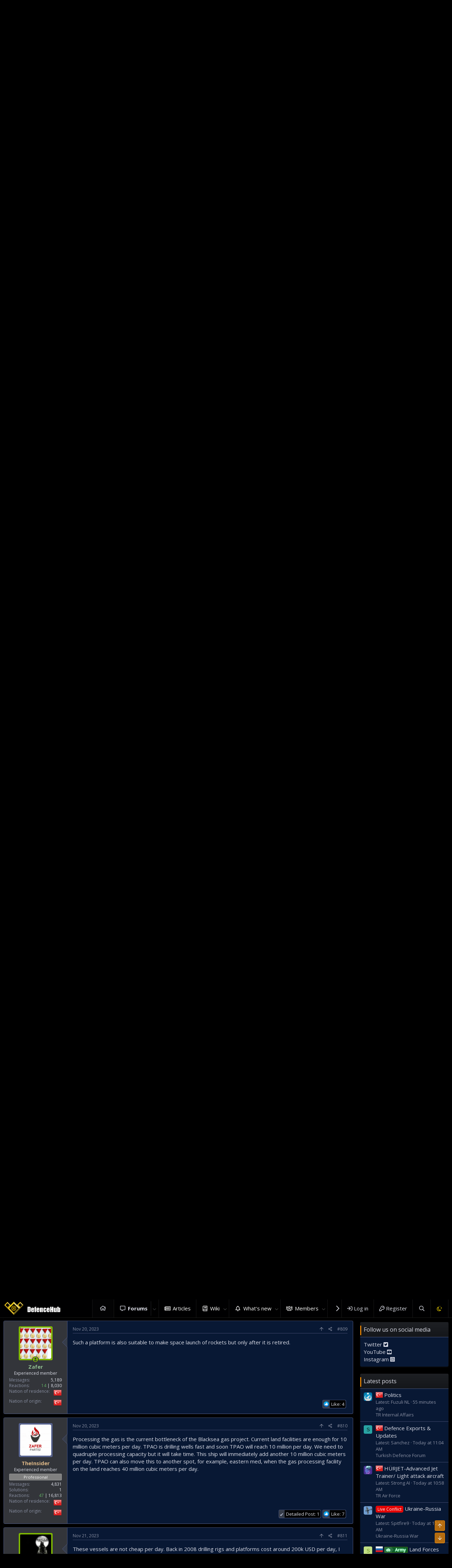

--- FILE ---
content_type: text/html; charset=utf-8
request_url: https://defencehub.live/threads/oil-gas-exploration-update-discussion.1045/page-41
body_size: 26443
content:
<!DOCTYPE html>
<html id="XF" lang="en-US" dir="LTR"
	data-app="public"
	data-template="thread_view"
	data-container-key="node-74"
	data-content-key="thread-1045"
	data-logged-in="false"
	data-cookie-prefix="xf_"
	data-csrf="1769018765,5ced9dad4919bcfcb46e3146649b22e0"
	class="has-no-js template-thread_view"
	>
<head>
	
	<meta charset="utf-8" />
	<meta http-equiv="X-UA-Compatible" content="IE=Edge" />
	<meta name="viewport" content="width=device-width, initial-scale=1, viewport-fit=cover">

	
	
	

	<title>Oil &amp; Gas Exploration Update &amp; Discussion | Page 41 | DefenceHub | Global Military &amp; Security Forum</title>

	<link rel="manifest" href="/webmanifest.php">
	
		<meta name="theme-color" content="#000001" />
	

	<meta name="apple-mobile-web-app-title" content="DefenceHub">
	
		<link rel="apple-touch-icon" href="/data/assets/logo/lOGO7_192.png">
	

	
		
		<meta name="description" content="Turkiye is also considering an independent refinery investment to refine recently discovered oil reserves. It is said that the capacity will be 200k barrels." />
		<meta property="og:description" content="Turkiye is also considering an independent refinery investment to refine recently discovered oil reserves. It is said that the capacity will be 200k barrels." />
		<meta property="twitter:description" content="Turkiye is also considering an independent refinery investment to refine recently discovered oil reserves. It is said that the capacity will be 200k barrels." />
	
	
		<meta property="og:url" content="https://defencehub.live/threads/oil-gas-exploration-update-discussion.1045/" />
	
		<link rel="canonical" href="https://defencehub.live/threads/oil-gas-exploration-update-discussion.1045/page-41" />
	
		
		<meta property="og:image" content="https://defencehub.live/attachments/eihbt4lwaaaqaq3-jpg.1466/" />
		<meta property="twitter:image" content="https://defencehub.live/attachments/eihbt4lwaaaqaq3-jpg.1466/" />
		<meta property="twitter:card" content="summary" />
	
	
		<link rel="prev" href="/threads/oil-gas-exploration-update-discussion.1045/page-40" />
	
		<link rel="next" href="/threads/oil-gas-exploration-update-discussion.1045/page-42" />
	
		
<script>document.documentElement.className+=' has-no-fa-brands';</script>

	

	
		
	
	
	<meta property="og:site_name" content="DefenceHub | Global Military &amp; Security Forum" />


	
	
		
	
	
	<meta property="og:type" content="website" />


	
	
		
	
	
	
		<meta property="og:title" content="Oil &amp; Gas Exploration Update &amp; Discussion" />
		<meta property="twitter:title" content="Oil &amp; Gas Exploration Update &amp; Discussion" />
	


	
	
	
	

	
	

	



	




	<link rel="stylesheet" href="/css.php?css=public%3Anormalize.css%2Cpublic%3Afa.css%2Cpublic%3Acore.less%2Cpublic%3Aapp.less&amp;s=4&amp;l=1&amp;d=1755521520&amp;k=834275a3eed524a8667931808ff2cadcddac6bbd" />

	<link rel="stylesheet" href="/css.php?css=public%3Abb_code.less%2Cpublic%3Alightbox.less%2Cpublic%3Amessage.less%2Cpublic%3Ashare_controls.less%2Cpublic%3Asiropu_ads_manager_ad.less%2Cpublic%3Asv_contentratings.less%2Cpublic%3Axentr_base.less%2Cpublic%3Axentr_footer.less%2Cpublic%3Axentr_newsTicker_widget.less%2Cpublic%3Axentr_sidebar_visitor_card.less%2Cpublic%3Aextra.less&amp;s=4&amp;l=1&amp;d=1755521520&amp;k=af930dbf331befa90fb1a1cec344f13a9c054232" />

	
		<script src="/js/xf/preamble.min.js?_v=16b018d5"></script>
	


	
		<link rel="icon" type="image/png" href="https://defencehub.live/images/fav5.png" sizes="32x32" />
	
	
		<link href='//fonts.googleapis.com/css?family=Open+Sans:300,400,600,700' rel='stylesheet' type='text/css'>
	
	
	<script async src="https://www.googletagmanager.com/gtag/js?id=UA-169406011-2"></script>
	<script>
		window.dataLayer = window.dataLayer || [];
		function gtag(){dataLayer.push(arguments);}
		gtag('js', new Date());
		gtag('config', 'UA-169406011-2', {
			// 
			
			
		});
	</script>

	
	<script async src="https://pagead2.googlesyndication.com/pagead/js/adsbygoogle.js?client=ca-pub-4753921603202146"
     crossorigin="anonymous"></script>
		

	

		
			
		

		
	


</head>
<body data-template="thread_view">

	

		
			
		

		
	


	

		
			
		

		
	

	

<div class="p-pageWrapper" id="top">




<header class="p-header gradient" id="header">
	
	<div class="p-header-inner">
		<div class="p-header-content">

			<div class="p-header-logo p-header-logo--image">
				<a href="https://defencehub.live">
					<img src="/images/logodefence2.png" srcset="/images/logodefence2.png 2x" alt="DefenceHub | Global Military &amp; Security Forum"
						width="" height="" />
				</a>
			</div>
			
				
    

        <div class="search-box">
            <input type="text" class="input" name="keywords" id="search-typed" placeholder="Search" aria-label="Search" form="search" data-menu-autofocus="true" />
            <div class="btn-group" role="group">
				
				<button type="submit" class="button--primary button" form="search" aria-label="More options" aria-expanded="false" data-xf-init="tooltip" title="Search" aria-haspopup="true"><span class="button-text">
					<i class="fa--xf far fa-search" aria-hidden="true"></i>
				</span></button>
					
				<button type="button" class="button--link button--small menuTrigger button" data-xf-click="menu" aria-label="More options" aria-expanded="false" data-xf-init="tooltip" title="Advanced search" aria-haspopup="true"><span class="button-text">
					<i class="fa--xf far fa-angle-down" aria-hidden="true"></i>
				</span></button>
				<div class="menu menu--structural search" data-menu="menu" aria-hidden="true">
                    <form action="/search/search" id="search" method="post" class="menu-content" data-xf-init="quick-search">

						
						
							<div class="menu-row">
								
			<select name="constraints" class="js-quickSearch-constraint input" aria-label="Search within">
				<option value="">Everywhere</option>
<option value="{&quot;search_type&quot;:&quot;post&quot;}">Threads</option>
<option value="{&quot;search_type&quot;:&quot;post&quot;,&quot;c&quot;:{&quot;nodes&quot;:[74],&quot;child_nodes&quot;:1}}">This forum</option>
<option value="{&quot;search_type&quot;:&quot;post&quot;,&quot;c&quot;:{&quot;thread&quot;:1045}}">This thread</option>

			</select>
		
							</div>
						

						
						<div class="menu-row">
							<label class="iconic"><input type="checkbox"  name="c[title_only]" value="1" /><i aria-hidden="true"></i><span class="iconic-label">Search titles only</span></label>

						</div>
						
						<div class="menu-row">
							<div class="inputGroup">
								<span class="inputGroup-text" id="ctrl_search_menu_by_member">By:</span>
								<input type="text" class="input" name="c[users]" data-xf-init="auto-complete" placeholder="Member" aria-labelledby="ctrl_search_menu_by_member" />
							</div>
						</div>
						<div class="menu-footer">
							<span class="menu-footer-controls">
								<button type="submit" class="button--primary button button--icon button--icon--search"><span class="button-text">Search</span></button>
								<a href="/search/" class="button"><span class="button-text">Advanced search…</span></a>
							</span>
						</div>

						<input type="hidden" name="_xfToken" value="1769018765,5ced9dad4919bcfcb46e3146649b22e0" />
					</form>
				</div>
            </div>
        </div>
		
    

			
			
			

			
	

		
			
		

		
	


		</div>
	</div>
</header>





	<div class="p-navSticky p-navSticky--primary" data-xf-init="sticky-header">
		
	<nav class="p-nav gradient">
		<div class="p-nav-inner">
			<a class="p-nav-menuTrigger" data-xf-click="off-canvas" data-menu=".js-headerOffCanvasMenu" role="button" tabindex="0">
				<i aria-hidden="true"></i>
				<span class="p-nav-menuText">Menu</span>
			</a>

			<div class="p-nav-smallLogo">
				<a href="https://defencehub.live">
					<img src="/images/logodefence2.png" srcset="/images/logodefence2.png 2x" alt="DefenceHub | Global Military &amp; Security Forum"
						width="" height="" />
				</a>
			</div>

			<div class="p-nav-scroller hScroller" data-xf-init="h-scroller" data-auto-scroll=".p-navEl.is-selected">
				<div class="hScroller-scroll">
					<ul class="p-nav-list js-offCanvasNavSource">
					
						<li>
							
	<div class="p-navEl " >
		

			
	
	<a href="https://defencehub.com/"
		class="p-navEl-link "
		
		data-xf-key="1"
		data-nav-id="home">Home</a>


			

		
		
	</div>

						</li>
					
						<li>
							
	<div class="p-navEl is-selected" data-has-children="true">
		

			
	
	<a href="/"
		class="p-navEl-link p-navEl-link--splitMenu "
		
		
		data-nav-id="forums">Forums</a>


			<a data-xf-key="2"
				data-xf-click="menu"
				data-menu-pos-ref="< .p-navEl"
				class="p-navEl-splitTrigger"
				role="button"
				tabindex="0"
				aria-label="Toggle expanded"
				aria-expanded="false"
				aria-haspopup="true"></a>

		
		
			<div class="menu menu--structural" data-menu="menu" aria-hidden="true">
				<div class="menu-content">
					
						
	
	
	<a href="/whats-new/posts/"
		class="menu-linkRow u-indentDepth0 js-offCanvasCopy "
		
		
		data-nav-id="newPosts">New posts</a>

	

					
						
	
	
	<a href="/search/?type=post"
		class="menu-linkRow u-indentDepth0 js-offCanvasCopy "
		
		
		data-nav-id="searchForums">Search forums</a>

	

					
				</div>
			</div>
		
	</div>

						</li>
					
						<li>
							
	<div class="p-navEl " >
		

			
	
	<a href="https://defencehub.live/forums/news-test.238/"
		class="p-navEl-link "
		
		data-xf-key="3"
		data-nav-id="articles">Articles</a>


			

		
		
	</div>

						</li>
					
						<li>
							
	<div class="p-navEl " data-has-children="true">
		

			
	
	<a href="/militarydatabase/"
		class="p-navEl-link p-navEl-link--splitMenu "
		
		
		data-nav-id="EWRcarta">Wiki</a>


			<a data-xf-key="4"
				data-xf-click="menu"
				data-menu-pos-ref="< .p-navEl"
				class="p-navEl-splitTrigger"
				role="button"
				tabindex="0"
				aria-label="Toggle expanded"
				aria-expanded="false"
				aria-haspopup="true"></a>

		
		
			<div class="menu menu--structural" data-menu="menu" aria-hidden="true">
				<div class="menu-content">
					
						
	
	
	<a href="/militarydatabase/special/pages"
		class="menu-linkRow u-indentDepth0 js-offCanvasCopy "
		
		
		data-nav-id="EWRcarta_pages">Pages</a>

	

					
						
	
	
	<a href="/militarydatabase/special/activity/"
		class="menu-linkRow u-indentDepth0 js-offCanvasCopy "
		
		
		data-nav-id="EWRcarta_activity">Latest activity</a>

	

					
				</div>
			</div>
		
	</div>

						</li>
					
						<li>
							
	<div class="p-navEl " data-has-children="true">
		

			
	
	<a href="/whats-new/"
		class="p-navEl-link p-navEl-link--splitMenu "
		
		
		data-nav-id="whatsNew">What's new</a>


			<a data-xf-key="5"
				data-xf-click="menu"
				data-menu-pos-ref="< .p-navEl"
				class="p-navEl-splitTrigger"
				role="button"
				tabindex="0"
				aria-label="Toggle expanded"
				aria-expanded="false"
				aria-haspopup="true"></a>

		
		
			<div class="menu menu--structural" data-menu="menu" aria-hidden="true">
				<div class="menu-content">
					
						
	
	
	<a href="/whats-new/posts/"
		class="menu-linkRow u-indentDepth0 js-offCanvasCopy "
		 rel="nofollow"
		
		data-nav-id="whatsNewPosts">New posts</a>

	

					
						
	
	
	<a href="/whats-new/profile-posts/"
		class="menu-linkRow u-indentDepth0 js-offCanvasCopy "
		 rel="nofollow"
		
		data-nav-id="whatsNewProfilePosts">New profile posts</a>

	

					
						
	
	
	<a href="/whats-new/latest-activity"
		class="menu-linkRow u-indentDepth0 js-offCanvasCopy "
		 rel="nofollow"
		
		data-nav-id="latestActivity">Latest activity</a>

	

					
				</div>
			</div>
		
	</div>

						</li>
					
						<li>
							
	<div class="p-navEl " data-has-children="true">
		

			
	
	<a href="/members/"
		class="p-navEl-link p-navEl-link--splitMenu "
		
		
		data-nav-id="members">Members</a>


			<a data-xf-key="6"
				data-xf-click="menu"
				data-menu-pos-ref="< .p-navEl"
				class="p-navEl-splitTrigger"
				role="button"
				tabindex="0"
				aria-label="Toggle expanded"
				aria-expanded="false"
				aria-haspopup="true"></a>

		
		
			<div class="menu menu--structural" data-menu="menu" aria-hidden="true">
				<div class="menu-content">
					
						
	
	
	<a href="/online/"
		class="menu-linkRow u-indentDepth0 js-offCanvasCopy "
		
		
		data-nav-id="currentVisitors">Current visitors</a>

	

					
						
	
	
	<a href="/whats-new/profile-posts/"
		class="menu-linkRow u-indentDepth0 js-offCanvasCopy "
		 rel="nofollow"
		
		data-nav-id="newProfilePosts">New profile posts</a>

	

					
						
	
	
	<a href="/search/?type=profile_post"
		class="menu-linkRow u-indentDepth0 js-offCanvasCopy "
		
		
		data-nav-id="searchProfilePosts">Search profile posts</a>

	

					
						
	
	
	<a href="/verification/"
		class="menu-linkRow u-indentDepth0 js-offCanvasCopy "
		
		
		data-nav-id="verified_users">Verified members</a>

	

					
				</div>
			</div>
		
	</div>

						</li>
					
						<li>
							
	<div class="p-navEl " >
		

			
	
	<a href="https://defencehub.com/"
		class="p-navEl-link "
		
		data-xf-key="7"
		data-nav-id="defencehubcom">DefenceHub.com</a>


			

		
		
	</div>

						</li>
					
					</ul>
				</div>
			</div>

			<div class="p-nav-opposite">
				<div class="p-navgroup p-account p-navgroup--guest">
					
						<a href="/login/" class="p-navgroup-link p-navgroup-link--textual p-navgroup-link--logIn"
							data-xf-click="overlay" data-follow-redirects="on">
							<span class="p-navgroup-linkText">Log in</span>
						</a>
						
							<a href="/register/" class="p-navgroup-link p-navgroup-link--textual p-navgroup-link--register"
								data-xf-click="overlay" data-follow-redirects="on">
								<span class="p-navgroup-linkText">Register</span>
							</a>
						
					
					
				</div>

				<div class="p-navgroup p-discovery">
					<a href="/whats-new/"
						class="p-navgroup-link p-navgroup-link--iconic p-navgroup-link--whatsnew"
						aria-label="What&#039;s new"
						title="What&#039;s new">
						<i aria-hidden="true"></i>
						<span class="p-navgroup-linkText">What's new</span>
					</a>
					
					
					

					
						<a href="/search/"
							class="p-navgroup-link p-navgroup-link--iconic p-navgroup-link--search"
							data-xf-click="menu"
							data-xf-key="/"
							aria-label="Search"
							aria-expanded="false"
							aria-haspopup="true"
							title="Search">
							<i aria-hidden="true"></i>
							<span class="p-navgroup-linkText">Search</span>
						</a>
						<div class="menu menu--structural menu--wide" data-menu="menu" aria-hidden="true">
							<form action="/search/search" method="post"
								class="menu-content"
								data-xf-init="quick-search">

								<h3 class="menu-header">Search</h3>
								
								<div class="menu-row">
									
										<div class="inputGroup inputGroup--joined">
											<input type="text" class="input" name="keywords" placeholder="Search…" aria-label="Search" data-menu-autofocus="true" />
											
			<select name="constraints" class="js-quickSearch-constraint input" aria-label="Search within">
				<option value="">Everywhere</option>
<option value="{&quot;search_type&quot;:&quot;post&quot;}">Threads</option>
<option value="{&quot;search_type&quot;:&quot;post&quot;,&quot;c&quot;:{&quot;nodes&quot;:[74],&quot;child_nodes&quot;:1}}">This forum</option>
<option value="{&quot;search_type&quot;:&quot;post&quot;,&quot;c&quot;:{&quot;thread&quot;:1045}}">This thread</option>

			</select>
		
										</div>
									
								</div>

								
								<div class="menu-row">
									<label class="iconic"><input type="checkbox"  name="c[title_only]" value="1" /><i aria-hidden="true"></i><span class="iconic-label">Search titles only</span></label>

								</div>
								
								<div class="menu-row">
									<div class="inputGroup">
										<span class="inputGroup-text" id="ctrl_search_menu_by_member">By:</span>
										<input type="text" class="input" name="c[users]" data-xf-init="auto-complete" placeholder="Member" aria-labelledby="ctrl_search_menu_by_member" />
									</div>
								</div>
								
<div class="menu-footer">
									<span class="menu-footer-controls">
										<button type="submit" class="button--primary button button--icon button--icon--search"><span class="button-text">Search</span></button>
										<a href="/search/" class="button"><span class="button-text">Advanced search…</span></a>
									</span>
								</div>

								<input type="hidden" name="_xfToken" value="1769018765,5ced9dad4919bcfcb46e3146649b22e0" />
							</form>
						</div>
					

	
		
			<a href="/misc/style?style_id=4&amp;_xfRedirect=https%3A%2F%2Fdefencehub.live%2Fthreads%2Foil-gas-exploration-update-discussion.1045%2Fpage-41&amp;t=1769018765%2C5ced9dad4919bcfcb46e3146649b22e0" class="p-navgroup-link cxf-style-switch" data-xf-init="tooltip" data-original-title="Switch mode"></a>
		
		
	

				</div>
			</div>
		</div>
	</nav>

		<div class="xtr-progress-bar"></div>
	</div>
	


<div class="offCanvasMenu offCanvasMenu--nav js-headerOffCanvasMenu" data-menu="menu" aria-hidden="true" data-ocm-builder="navigation">
	<div class="offCanvasMenu-backdrop" data-menu-close="true"></div>
	<div class="offCanvasMenu-content">
		<div class="offCanvasMenu-header">
			Menu
			<a class="offCanvasMenu-closer" data-menu-close="true" role="button" tabindex="0" aria-label="Close"></a>
		</div>
		
			<div class="p-offCanvasRegisterLink">
				<div class="offCanvasMenu-linkHolder">
					<a href="/login/" class="offCanvasMenu-link" data-xf-click="overlay" data-menu-close="true">
						Log in
					</a>
				</div>
				<hr class="offCanvasMenu-separator" />
				
					<div class="offCanvasMenu-linkHolder">
						<a href="/register/" class="offCanvasMenu-link" data-xf-click="overlay" data-menu-close="true">
							Register
						</a>
					</div>
					<hr class="offCanvasMenu-separator" />
				
			</div>
		
		<div class="js-offCanvasNavTarget"></div>
		<div class="offCanvasMenu-installBanner js-installPromptContainer" style="display: none;" data-xf-init="install-prompt">
			<div class="offCanvasMenu-installBanner-header">Install the app</div>
			<button type="button" class="js-installPromptButton button"><span class="button-text">Install</span></button>
		</div>
	</div>
</div>





		

<div class="new-tickers-wrap">
	<div class="new-tickers p-body-inner">
		<div class="new-tickers-stairs left red">
			<div class="new-tickers-stair"></div>
			<div class="new-tickers-stair"></div>
			<div class="new-tickers-stair"></div>
			<div class="new-tickers-stair"></div>
			<div class="new-tickers-stair"></div>
			<div class="new-tickers-stair"></div>
			<div class="new-tickers-stair"></div>
			<div class="new-tickers-stair"></div>
		</div>

		<div class="new-tickers-stairs right blue">
			<div class="new-tickers-stair"></div>
			<div class="new-tickers-stair"></div>
			<div class="new-tickers-stair"></div>
			<div class="new-tickers-stair"></div>
			<div class="new-tickers-stair"></div>
			<div class="new-tickers-stair"></div>
			<div class="new-tickers-stair"></div>
			<div class="new-tickers-stair"></div>
		</div>
		
		<div class="live-news-widget-title-wrap">
			
			<p class="live-news-widget-title">Latest Thread</p>
		</div>

		<div id="xentr-live-ticker" class="new-tickers-text-wrap">
			<ul id="xtr-live-ticker">
			
			
				<li>
					
						<span> 
							<a href="/threads/soviet-project-33-and-the-jf-17-a-quiet-lineage.21686/" class="" data-tp-primary="on" data-xf-init="preview-tooltip" data-preview-url="/threads/soviet-project-33-and-the-jf-17-a-quiet-lineage.21686/preview">Soviet Project 33 and the JF-17: A Quiet Lineage</a>
						</span>				
					</li>
			
			
				<li>
					
						<span><span class="prefix_un" dir="auto">UN</span><span class="label-append">&nbsp;</span> 
							<a href="/threads/trump%E2%80%99s-%E2%80%98board-of-peace%E2%80%99.21681/" class="" data-tp-primary="on" data-xf-init="preview-tooltip" data-preview-url="/threads/trump%E2%80%99s-%E2%80%98board-of-peace%E2%80%99.21681/preview">Trump’s ‘Board of Peace’</a>
						</span>				
					</li>
			
			
				<li>
					
						<span><span class="prefix_ukraine" dir="auto">Ukraine</span><span class="label-append">&nbsp;</span> 
							<a href="/threads/modernized-air-defense-system-shilka-23-4m-a1.21679/" class="" data-tp-primary="on" data-xf-init="preview-tooltip" data-preview-url="/threads/modernized-air-defense-system-shilka-23-4m-a1.21679/preview">Modernized air defense system Shilka 23-4M-A1</a>
						</span>				
					</li>
			
			
				<li>
					
						<span> 
							<a href="/threads/china%E2%80%99s-own-euv-lithography-machine-%E2%80%94-strategic-breakthrough.21675/" class="" data-tp-primary="on" data-xf-init="preview-tooltip" data-preview-url="/threads/china%E2%80%99s-own-euv-lithography-machine-%E2%80%94-strategic-breakthrough.21675/preview">China’s own EUV Lithography Machine — Strategic Breakthrough</a>
						</span>				
					</li>
			
			
				<li>
					
						<span><span class="unlimitedLabel label label--2" dir="auto">Army</span><span class="label-append">&nbsp;</span> 
							<a href="/threads/new-icbm.21674/" class="" data-tp-primary="on" data-xf-init="preview-tooltip" data-preview-url="/threads/new-icbm.21674/preview">New ICBM</a>
						</span>				
					</li>
			
			</ul>
		</div>
	</div>
</div>

	
<div class="p-body">
	<div class="p-body-inner">
		<!--XF:EXTRA_OUTPUT-->

		
		
		<!--XENTR:QUICK_TOUCH-->
		

		

		

		
	

		
			
		

		
	


		
		
		
		<div class='breadcrumb-content'>
			
	
		<ul class="p-breadcrumbs "
			itemscope itemtype="https://schema.org/BreadcrumbList">
		
			

			
			
				
				
	<li itemprop="itemListElement" itemscope itemtype="https://schema.org/ListItem">
		<a href="https://defencehub.com/" itemprop="item">
			<span itemprop="name">Home</span>
		</a>
		<meta itemprop="position" content="1" />
	</li>

			

			
				
				
	<li itemprop="itemListElement" itemscope itemtype="https://schema.org/ListItem">
		<a href="/" itemprop="item">
			<span itemprop="name">Forums</span>
		</a>
		<meta itemprop="position" content="2" />
	</li>

			
			
				
				
	<li itemprop="itemListElement" itemscope itemtype="https://schema.org/ListItem">
		<a href="/#nations.107" itemprop="item">
			<span itemprop="name">Nations</span>
		</a>
		<meta itemprop="position" content="3" />
	</li>

			
				
				
	<li itemprop="itemListElement" itemscope itemtype="https://schema.org/ListItem">
		<a href="/forums/turkish-defence-forum.74/" itemprop="item">
			<span itemprop="name">Turkish Defence Forum</span>
		</a>
		<meta itemprop="position" content="4" />
	</li>

			

		
		</ul>
	

		</div>	
		
			
		
		
	

		
			
		

		
	


		

		
	<noscript><div class="blockMessage blockMessage--important blockMessage--iconic u-noJsOnly">JavaScript is disabled. For a better experience, please enable JavaScript in your browser before proceeding.</div></noscript>

		
	<div class="blockMessage blockMessage--important blockMessage--iconic js-browserWarning" style="display: none">You are using an out of date browser. It  may not display this or other websites correctly.<br />You should upgrade or use an <a href="https://www.google.com/chrome/" target="_blank" rel="noopener">alternative browser</a>.</div>


		
			<div class="p-body-header">
			
				
					<div class="p-title ">
					
						
							<h1 class="p-title-value"><a href="/forums/turkish-defence-forum.74/?prefix_id=27" class="labelLink" rel="nofollow"><span class="prefix_turkiye" dir="auto">TR</span></a><span class="label-append">&nbsp;</span>Oil &amp; Gas Exploration Update &amp; Discussion</h1>
						
						
					
					</div>
				

				
					<div class="p-description">
	<ul class="listInline listInline--bullet">
		<li>
			<i class="fa--xf far fa-user" aria-hidden="true" title="Thread starter"></i>
			<span class="u-srOnly">Thread starter</span>

			<a href="/members/test7.8/" class="username  u-concealed" dir="auto" itemprop="name" data-user-id="8" data-xf-init="member-tooltip"><span class="username--moderator username--admin">Test7</span></a>
		</li>
		<li>
			<i class="fa--xf far fa-clock" aria-hidden="true" title="Start date"></i>
			<span class="u-srOnly">Start date</span>

			<a href="/threads/oil-gas-exploration-update-discussion.1045/" class="u-concealed"><time  class="u-dt" dir="auto" datetime="2020-09-17T05:44:02-0500" data-time="1600339442" data-date-string="Sep 17, 2020" data-time-string="5:44 AM" title="Sep 17, 2020 at 5:44 AM">Sep 17, 2020</time></a>
		</li>


		
	</ul>
</div>
				
			
			</div>
		

		<div class="p-body-main p-body-main--withSidebar ">
			
			<div class="p-body-contentCol"></div>
			
				<div class="p-body-sidebarCol"></div>
			

			

			<div class="p-body-content">
				
				
	

		
			
		

		
	


				<div class="p-body-pageContent">












	
	
	
		
	
	
	


	
	
	
		
	
	
	


	
	
		
	
	
	


	
	
		
	
	
	


	








	



	



	







	



	

	
		
	








	

		
			
		

		
	













	

		
			
		

		
	



	

		
			
		

		
	



<div class="block block--messages" data-xf-init="" data-type="post" data-href="/inline-mod/" data-search-target="*">

	<span class="u-anchorTarget" id="posts"></span>

	
		
	

	

	<div class="block-outer"><div class="block-outer-main"><nav class="pageNavWrapper pageNavWrapper--mixed ">



<div class="pageNav pageNav--skipStart pageNav--skipEnd">
	
		<a href="/threads/oil-gas-exploration-update-discussion.1045/page-40" class="pageNav-jump pageNav-jump--prev">Prev</a>
	

	<ul class="pageNav-main">
		

	
		<li class="pageNav-page "><a href="/threads/oil-gas-exploration-update-discussion.1045/">1</a></li>
	


		
			
				<li class="pageNav-page pageNav-page--skip pageNav-page--skipStart">
					<a data-xf-init="tooltip" title="Go to page"
						data-xf-click="menu"
						role="button" tabindex="0" aria-expanded="false" aria-haspopup="true">…</a>
					

	<div class="menu menu--pageJump" data-menu="menu" aria-hidden="true">
		<div class="menu-content">
			<h4 class="menu-header">Go to page</h4>
			<div class="menu-row" data-xf-init="page-jump" data-page-url="/threads/oil-gas-exploration-update-discussion.1045/page-%page%">
				<div class="inputGroup inputGroup--numbers">
					<div class="inputGroup inputGroup--numbers inputNumber" data-xf-init="number-box"><input type="number" pattern="\d*" class="input input--number js-numberBoxTextInput input input--numberNarrow js-pageJumpPage" value="38"  min="1" max="47" step="1" required="required" data-menu-autofocus="true" /></div>
					<span class="inputGroup-text"><button type="button" class="js-pageJumpGo button"><span class="button-text">Go</span></button></span>
				</div>
			</div>
		</div>
	</div>

				</li>
			
		

		
			

	
		<li class="pageNav-page pageNav-page--earlier"><a href="/threads/oil-gas-exploration-update-discussion.1045/page-39">39</a></li>
	

		
			

	
		<li class="pageNav-page pageNav-page--earlier"><a href="/threads/oil-gas-exploration-update-discussion.1045/page-40">40</a></li>
	

		
			

	
		<li class="pageNav-page pageNav-page--current "><a href="/threads/oil-gas-exploration-update-discussion.1045/page-41">41</a></li>
	

		
			

	
		<li class="pageNav-page pageNav-page--later"><a href="/threads/oil-gas-exploration-update-discussion.1045/page-42">42</a></li>
	

		
			

	
		<li class="pageNav-page pageNav-page--later"><a href="/threads/oil-gas-exploration-update-discussion.1045/page-43">43</a></li>
	

		

		
			
				<li class="pageNav-page pageNav-page--skip pageNav-page--skipEnd">
					<a data-xf-init="tooltip" title="Go to page"
						data-xf-click="menu"
						role="button" tabindex="0" aria-expanded="false" aria-haspopup="true">…</a>
					

	<div class="menu menu--pageJump" data-menu="menu" aria-hidden="true">
		<div class="menu-content">
			<h4 class="menu-header">Go to page</h4>
			<div class="menu-row" data-xf-init="page-jump" data-page-url="/threads/oil-gas-exploration-update-discussion.1045/page-%page%">
				<div class="inputGroup inputGroup--numbers">
					<div class="inputGroup inputGroup--numbers inputNumber" data-xf-init="number-box"><input type="number" pattern="\d*" class="input input--number js-numberBoxTextInput input input--numberNarrow js-pageJumpPage" value="44"  min="1" max="47" step="1" required="required" data-menu-autofocus="true" /></div>
					<span class="inputGroup-text"><button type="button" class="js-pageJumpGo button"><span class="button-text">Go</span></button></span>
				</div>
			</div>
		</div>
	</div>

				</li>
			
		

		

	
		<li class="pageNav-page "><a href="/threads/oil-gas-exploration-update-discussion.1045/page-47">47</a></li>
	

	</ul>

	
		<a href="/threads/oil-gas-exploration-update-discussion.1045/page-42" class="pageNav-jump pageNav-jump--next">Next</a>
	
</div>

<div class="pageNavSimple">
	
		<a href="/threads/oil-gas-exploration-update-discussion.1045/"
			class="pageNavSimple-el pageNavSimple-el--first"
			data-xf-init="tooltip" title="First">
			<i aria-hidden="true"></i> <span class="u-srOnly">First</span>
		</a>
		<a href="/threads/oil-gas-exploration-update-discussion.1045/page-40" class="pageNavSimple-el pageNavSimple-el--prev">
			<i aria-hidden="true"></i> Prev
		</a>
	

	<a class="pageNavSimple-el pageNavSimple-el--current"
		data-xf-init="tooltip" title="Go to page"
		data-xf-click="menu" role="button" tabindex="0" aria-expanded="false" aria-haspopup="true">
		41 of 47
	</a>
	

	<div class="menu menu--pageJump" data-menu="menu" aria-hidden="true">
		<div class="menu-content">
			<h4 class="menu-header">Go to page</h4>
			<div class="menu-row" data-xf-init="page-jump" data-page-url="/threads/oil-gas-exploration-update-discussion.1045/page-%page%">
				<div class="inputGroup inputGroup--numbers">
					<div class="inputGroup inputGroup--numbers inputNumber" data-xf-init="number-box"><input type="number" pattern="\d*" class="input input--number js-numberBoxTextInput input input--numberNarrow js-pageJumpPage" value="41"  min="1" max="47" step="1" required="required" data-menu-autofocus="true" /></div>
					<span class="inputGroup-text"><button type="button" class="js-pageJumpGo button"><span class="button-text">Go</span></button></span>
				</div>
			</div>
		</div>
	</div>


	
		<a href="/threads/oil-gas-exploration-update-discussion.1045/page-42" class="pageNavSimple-el pageNavSimple-el--next">
			Next <i aria-hidden="true"></i>
		</a>
		<a href="/threads/oil-gas-exploration-update-discussion.1045/page-47"
			class="pageNavSimple-el pageNavSimple-el--last"
			data-xf-init="tooltip" title="Last">
			<i aria-hidden="true"></i> <span class="u-srOnly">Last</span>
		</a>
	
</div>

</nav>



</div></div>

	

	
		
	<div class="block-outer js-threadStatusField"></div>

	

	<div class="block-container lbContainer"
		data-xf-init="lightbox select-to-quote"
		data-message-selector=".js-post"
		data-lb-id="thread-1045"
		data-lb-universal="0">

		<div class="block-body js-replyNewMessageContainer">
			
				


	

		
			
		

		
	



					

					
						

	

	

	
	<article class="message message--post js-post  js-inlineModContainer  "
		data-author="TheInsider"
		data-content="post-292230"
		id="js-post-292230">

		<span class="u-anchorTarget" id="post-292230"></span>

		
			<div class="message-inner">
				
					<div class="message-cell message-cell--user">
						

	<section itemscope itemtype="https://schema.org/Person" class="message-user">
		<div class="message-avatar ">
			<div class="message-avatar-wrapper">
				<a href="/members/theinsider.941/" class="avatar avatar--m" data-user-id="941" data-xf-init="member-tooltip">
			<img src="/data/avatars/m/0/941.jpg?1651848035" srcset="/data/avatars/l/0/941.jpg?1651848035 2x" alt="TheInsider" class="avatar-u941-m" width="96" height="96" loading="lazy" itemprop="image" /> 
		</a>
				
			</div>
		</div>
		<div class="xtr-message-container">
			<div class="message-userDetails">
				<h4 class="message-name"><a href="/members/theinsider.941/" class="username " dir="auto" itemprop="name" data-user-id="941" data-xf-init="member-tooltip" itemprop="name"><span class="username--style6">TheInsider</span></a>
									
				</h4>
				<h5 class="userTitle message-userTitle" dir="auto" itemprop="jobTitle">Experienced member</h5>
				<div class="userBanner userBanner userBanner--gray message-userBanner" itemprop="jobTitle"><span class="userBanner-before"></span><strong>Professional</strong><span class="userBanner-after"></span></div>

			</div>
			
				
				
					<div class="message-userExtras ">
					
						
						
							<dl class="pairs pairs--justified">
								<dt>Messages</dt>
								<dd>4,831</dd>
							</dl>
						
						
							<dl class="pairs pairs--justified">
								<dt>Solutions</dt>
								<dd>1</dd>
							</dl>
						
						


	
	

	
		
			

			<dl class="pairs pairs--justified">
				<dt title="Reactions received">Reactions</dt>

				<dd class="rating-summary ">
					
						
							
						
							
						
							
								<span class="rating-summary__count">
									<a href="/members/theinsider.941/ratings?reaction_category_id=1"
									   rel="nofollow"
									   class="sv-rating-type-category1--text"
									   title="Positive 47"
									   data-xf-click="overlay" data-cache="false"
                                    >47</a>
								</span>
							
						
							
								<span class="rating-summary__count">
									<a href="/members/theinsider.941/ratings?reaction_category_id=3"
									   rel="nofollow"
									   class="sv-rating-type-category3--text"
									   title="Neutral 16,813"
									   data-xf-click="overlay" data-cache="false"
                                    >16,813</a>
								</span>
							
						
					
				</dd>
			</dl>
		
	


						
						
						
						
						
							

	
		
			

			
				<dl class="pairs pairs--justified" data-field="current_nation">
					<dt>Nation of residence</dt>
					<dd>
	
		
			<img src="https://defencehub.live/images/flags/Turkey.png" data-xf-init="tooltip" title="Turkey" alt="Turkey" />
		
	
</dd>
				</dl>
			
		
	
		
			

			
				<dl class="pairs pairs--justified" data-field="origin_nation">
					<dt>Nation of origin</dt>
					<dd>
	
		
			<img src="https://defencehub.live/images/flags/Turkey.png" data-xf-init="tooltip" title="Turkey" alt="Turkey" />
		
	
</dd>
				</dl>
			
		
	

							
								

	

							
						
					
					</div>
				
			
		</div>
		<span class="message-userArrow"></span>
	</section>

					</div>
				

				
					<div class="message-cell message-cell--main">
					
						<div class="message-main js-quickEditTarget">

							
								

	<header class="message-attribution message-attribution--split">
		<ul class="message-attribution-main listInline ">
			
			
			<li class="u-concealed">
				<a href="/threads/oil-gas-exploration-update-discussion.1045/post-292230" rel="nofollow">
					<time  class="u-dt" dir="auto" datetime="2023-10-06T16:38:29-0500" data-time="1696628309" data-date-string="Oct 6, 2023" data-time-string="4:38 PM" title="Oct 6, 2023 at 4:38 PM" itemprop="datePublished">Oct 6, 2023</time>
				</a>
			</li>
			
		</ul>

		<ul class="message-attribution-opposite message-attribution-opposite--list ">
			
			
			<li>
				<a href="#top" class="button--scroll" data-xf-click="scroll-to">
					<i class="fa--xf far fa-arrow-up" aria-hidden="true"></i>
				</a>
			</li>
			<li>
				<a href="/threads/oil-gas-exploration-update-discussion.1045/post-292230"
					class="message-attribution-gadget"
					data-xf-init="share-tooltip"
					data-href="/posts/292230/share"
					rel="nofollow">
					<i class="fa--xf far fa-share-alt" aria-hidden="true"></i>
				</a>
			</li>
			
			
				<li>
					<a href="/threads/oil-gas-exploration-update-discussion.1045/post-292230" rel="nofollow">
						#801
					</a>
				</li>
			
		</ul>
	</header>

							

							<div class="message-content js-messageContent">
							

								
									
	
	
	

								

								
									

	<div class="message-userContent lbContainer js-lbContainer "
		data-lb-id="post-292230"
		data-lb-caption-desc="TheInsider &middot; Oct 6, 2023 at 4:38 PM">

		

		<article class="message-body js-selectToQuote">
			
			
				
	

		
			
		

		
	

<div class="bbWrapper">Turkiye is also considering an independent refinery investment to refine recently discovered oil reserves. It is said that the capacity will be 200k barrels.</div>

	

		
			
		

		
	

			
			<div class="js-selectToQuoteEnd">&nbsp;</div>
			
		</article>

		

		
	</div>

								

								
									
	

								

								
									
	

		
			
		

		
	


	


	

		
			
		

		
	

								

							
							</div>

							
								
	<footer class="message-footer">
		
			<div class="message-actionBar actionBar">
				



	
	<div class="sv-rating-bar  js-ratingBar-post292230 sv-rating-bar--above-controls sv-rating-bar--menu-tooltip">
	
		
		
			
				
				
				
				
				<ul class="sv-rating-bar__ratings">
					
					
						
							
								
								
							
						
							
								
								
							
								
								
							
						
							
								
								
							
								
								
							
								
								
							
								
								
							
								
								
							
								
								
									
	

	<li class="sv-rating sv-rating--empty-list">
		<a 
		   rel="nofollow"
			title="Love"			
		    rel="nofollow"
			data-cache="false">
			<div class="sv-rating__icon">
				
	

	
		<img src="[data-uri]"
			class="sv-rating-type-icon  sv-rating-type-icon2 sv-rating-type-icon--sprite sv-rating-type-icon--sprite2   sv-rating-type--small"
			alt="Love"
			width="32" height="32"
			title="Love"
			aria-hidden="true">
	

			</div>

			<div class="sv-rating__count">
				
					Love:
				
				1
			</div>
		</a>
	</li>

								
							
								
								
									
	

	<li class="sv-rating sv-rating--empty-list">
		<a 
		   rel="nofollow"
			title="Like"			
		    rel="nofollow"
			data-cache="false">
			<div class="sv-rating__icon">
				
	

	
		<img src="[data-uri]"
			class="sv-rating-type-icon  sv-rating-type-icon1 sv-rating-type-icon--sprite sv-rating-type-icon--sprite1   sv-rating-type--small"
			alt="Like"
			width="32" height="32"
			title="Like"
			aria-hidden="true">
	

			</div>

			<div class="sv-rating__count">
				
					Like:
				
				4
			</div>
		</a>
	</li>

								
							
						
					
				</ul>
			
		

		
			
		
	
	</div>
	




					
	

	

				
			</div>
		

							

		<div class="js-historyTarget message-historyTarget toggleTarget" data-href="trigger-href"></div>
	</footer>

							
						</div>

					
					</div>
				
			</div>
		
	</article>

	
	

					

					

				

	

		
			
		

		
	




	

		
			
		

		
	



					

					
						

	

	

	
	<article class="message message--post js-post  js-inlineModContainer  "
		data-author="dBSPL"
		data-content="post-294352"
		id="js-post-294352">

		<span class="u-anchorTarget" id="post-294352"></span>

		
			<div class="message-inner">
				
					<div class="message-cell message-cell--user">
						

	<section itemscope itemtype="https://schema.org/Person" class="message-user">
		<div class="message-avatar ">
			<div class="message-avatar-wrapper">
				<a href="/members/dbspl.6491/" class="avatar avatar--m" data-user-id="6491" data-xf-init="member-tooltip">
			<img src="/data/avatars/m/6/6491.jpg?1730930578" srcset="/data/avatars/l/6/6491.jpg?1730930578 2x" alt="dBSPL" class="avatar-u6491-m" width="96" height="96" loading="lazy" itemprop="image" /> 
		</a>
				
			</div>
		</div>
		<div class="xtr-message-container">
			<div class="message-userDetails">
				<h4 class="message-name"><a href="/members/dbspl.6491/" class="username " dir="auto" itemprop="name" data-user-id="6491" data-xf-init="member-tooltip" itemprop="name"><span class="username--style5">dBSPL</span></a>
									
				</h4>
				<h5 class="userTitle message-userTitle" dir="auto" itemprop="jobTitle">Experienced member</h5>
				<div class="userBanner userBanner userBanner--orange message-userBanner" itemprop="jobTitle"><span class="userBanner-before"></span><strong>Think Tank Analyst</strong><span class="userBanner-after"></span></div>
<div class="userBanner UserBanner diplomatBanner message-userBanner" itemprop="jobTitle"><span class="userBanner-before"></span><strong>DefenceHub Ambassador</strong><span class="userBanner-after"></span></div>

			</div>
			
				
				
					<div class="message-userExtras ">
					
						
						
							<dl class="pairs pairs--justified">
								<dt>Messages</dt>
								<dd>2,737</dd>
							</dl>
						
						
						


	
	

	
		
			

			<dl class="pairs pairs--justified">
				<dt title="Reactions received">Reactions</dt>

				<dd class="rating-summary ">
					
						
							
						
							
						
							
								<span class="rating-summary__count">
									<a href="/members/dbspl.6491/ratings?reaction_category_id=1"
									   rel="nofollow"
									   class="sv-rating-type-category1--text"
									   title="Positive 109"
									   data-xf-click="overlay" data-cache="false"
                                    >109</a>
								</span>
							
						
							
								<span class="rating-summary__count">
									<a href="/members/dbspl.6491/ratings?reaction_category_id=3"
									   rel="nofollow"
									   class="sv-rating-type-category3--text"
									   title="Neutral 13,986"
									   data-xf-click="overlay" data-cache="false"
                                    >13,986</a>
								</span>
							
						
					
				</dd>
			</dl>
		
	


						
						
						
						
						
							

	
		
			

			
				<dl class="pairs pairs--justified" data-field="current_nation">
					<dt>Nation of residence</dt>
					<dd>
	
		
			<img src="https://defencehub.live/images/flags/Turkey.png" data-xf-init="tooltip" title="Turkey" alt="Turkey" />
		
	
</dd>
				</dl>
			
		
	
		
			

			
				<dl class="pairs pairs--justified" data-field="origin_nation">
					<dt>Nation of origin</dt>
					<dd>
	
		
			<img src="https://defencehub.live/images/flags/Turkey.png" data-xf-init="tooltip" title="Turkey" alt="Turkey" />
		
	
</dd>
				</dl>
			
		
	

							
								

	

							
						
					
					</div>
				
			
		</div>
		<span class="message-userArrow"></span>
	</section>

					</div>
				

				
					<div class="message-cell message-cell--main">
					
						<div class="message-main js-quickEditTarget">

							
								

	<header class="message-attribution message-attribution--split">
		<ul class="message-attribution-main listInline ">
			
			
			<li class="u-concealed">
				<a href="/threads/oil-gas-exploration-update-discussion.1045/post-294352" rel="nofollow">
					<time  class="u-dt" dir="auto" datetime="2023-10-13T14:54:51-0500" data-time="1697226891" data-date-string="Oct 13, 2023" data-time-string="2:54 PM" title="Oct 13, 2023 at 2:54 PM" itemprop="datePublished">Oct 13, 2023</time>
				</a>
			</li>
			
		</ul>

		<ul class="message-attribution-opposite message-attribution-opposite--list ">
			
			
			<li>
				<a href="#top" class="button--scroll" data-xf-click="scroll-to">
					<i class="fa--xf far fa-arrow-up" aria-hidden="true"></i>
				</a>
			</li>
			<li>
				<a href="/threads/oil-gas-exploration-update-discussion.1045/post-294352"
					class="message-attribution-gadget"
					data-xf-init="share-tooltip"
					data-href="/posts/294352/share"
					rel="nofollow">
					<i class="fa--xf far fa-share-alt" aria-hidden="true"></i>
				</a>
			</li>
			
			
				<li>
					<a href="/threads/oil-gas-exploration-update-discussion.1045/post-294352" rel="nofollow">
						#802
					</a>
				</li>
			
		</ul>
	</header>

							

							<div class="message-content js-messageContent">
							

								
									
	
	
	

								

								
									

	<div class="message-userContent lbContainer js-lbContainer "
		data-lb-id="post-294352"
		data-lb-caption-desc="dBSPL &middot; Oct 13, 2023 at 2:54 PM">

		

		<article class="message-body js-selectToQuote">
			
			
				
	

		
			
		

		
	

<div class="bbWrapper">If a confidentiality decision is taken this week, we may not get the good news<br />
Akseki 1 has an 85% chance of discovery.<br />
Our drillship will continue drilling 20 kilometers WEST of this well within the white dot Seville map according to the planning, the announcement can be made then.<br />
October 29th?<br />
<br />



<div class="bbMediaJustifier bbCode-tweet"
	  data-xf-init="tweet"
	  data-tweet-id="1712859082749575417"
	  data-lang="en-US"
	  data-theme="dark"
	  ><a href="https://twitter.com/i/web/status/1712859082749575417" rel="external" target="_blank">
	<i class="fab fa-twitter" aria-hidden="true"></i> https://twitter.com/i/web/status/1712859082749575417</a></div></div>

	

		
			
		

		
	

			
			<div class="js-selectToQuoteEnd">&nbsp;</div>
			
		</article>

		

		
	</div>

								

								
									
	

								

								
									
	

		
			
		

		
	


	


	

		
			
		

		
	

								

							
							</div>

							
								
	<footer class="message-footer">
		
			<div class="message-actionBar actionBar">
				



	
	<div class="sv-rating-bar  js-ratingBar-post294352 sv-rating-bar--above-controls sv-rating-bar--menu-tooltip">
	
		
		
			
				
				
				
				
				<ul class="sv-rating-bar__ratings">
					
					
						
							
								
								
							
						
							
								
								
							
								
								
							
						
							
								
								
							
								
								
							
								
								
							
								
								
							
								
								
							
								
								
							
								
								
									
	

	<li class="sv-rating sv-rating--empty-list">
		<a 
		   rel="nofollow"
			title="Like"			
		    rel="nofollow"
			data-cache="false">
			<div class="sv-rating__icon">
				
	

	
		<img src="[data-uri]"
			class="sv-rating-type-icon  sv-rating-type-icon1 sv-rating-type-icon--sprite sv-rating-type-icon--sprite1   sv-rating-type--small"
			alt="Like"
			width="32" height="32"
			title="Like"
			aria-hidden="true">
	

			</div>

			<div class="sv-rating__count">
				
					Like:
				
				4
			</div>
		</a>
	</li>

								
							
						
					
				</ul>
			
		

		
			
		
	
	</div>
	




					
	

	

				
			</div>
		

							

		<div class="js-historyTarget message-historyTarget toggleTarget" data-href="trigger-href"></div>
	</footer>

							
						</div>

					
					</div>
				
			</div>
		
	</article>

	
	

					

					

				

	

		
			
		

		
	




	

		
			
		

		
	



					

					
						

	

	

	
	<article class="message message--post js-post  js-inlineModContainer  "
		data-author="TheInsider"
		data-content="post-295045"
		id="js-post-295045">

		<span class="u-anchorTarget" id="post-295045"></span>

		
			<div class="message-inner">
				
					<div class="message-cell message-cell--user">
						

	<section itemscope itemtype="https://schema.org/Person" class="message-user">
		<div class="message-avatar ">
			<div class="message-avatar-wrapper">
				<a href="/members/theinsider.941/" class="avatar avatar--m" data-user-id="941" data-xf-init="member-tooltip">
			<img src="/data/avatars/m/0/941.jpg?1651848035" srcset="/data/avatars/l/0/941.jpg?1651848035 2x" alt="TheInsider" class="avatar-u941-m" width="96" height="96" loading="lazy" itemprop="image" /> 
		</a>
				
			</div>
		</div>
		<div class="xtr-message-container">
			<div class="message-userDetails">
				<h4 class="message-name"><a href="/members/theinsider.941/" class="username " dir="auto" itemprop="name" data-user-id="941" data-xf-init="member-tooltip" itemprop="name"><span class="username--style6">TheInsider</span></a>
									
				</h4>
				<h5 class="userTitle message-userTitle" dir="auto" itemprop="jobTitle">Experienced member</h5>
				<div class="userBanner userBanner userBanner--gray message-userBanner" itemprop="jobTitle"><span class="userBanner-before"></span><strong>Professional</strong><span class="userBanner-after"></span></div>

			</div>
			
				
				
					<div class="message-userExtras ">
					
						
						
							<dl class="pairs pairs--justified">
								<dt>Messages</dt>
								<dd>4,831</dd>
							</dl>
						
						
							<dl class="pairs pairs--justified">
								<dt>Solutions</dt>
								<dd>1</dd>
							</dl>
						
						


	
	

	
		
			

			<dl class="pairs pairs--justified">
				<dt title="Reactions received">Reactions</dt>

				<dd class="rating-summary ">
					
						
							
						
							
						
							
								<span class="rating-summary__count">
									<a href="/members/theinsider.941/ratings?reaction_category_id=1"
									   rel="nofollow"
									   class="sv-rating-type-category1--text"
									   title="Positive 47"
									   data-xf-click="overlay" data-cache="false"
                                    >47</a>
								</span>
							
						
							
								<span class="rating-summary__count">
									<a href="/members/theinsider.941/ratings?reaction_category_id=3"
									   rel="nofollow"
									   class="sv-rating-type-category3--text"
									   title="Neutral 16,813"
									   data-xf-click="overlay" data-cache="false"
                                    >16,813</a>
								</span>
							
						
					
				</dd>
			</dl>
		
	


						
						
						
						
						
							

	
		
			

			
				<dl class="pairs pairs--justified" data-field="current_nation">
					<dt>Nation of residence</dt>
					<dd>
	
		
			<img src="https://defencehub.live/images/flags/Turkey.png" data-xf-init="tooltip" title="Turkey" alt="Turkey" />
		
	
</dd>
				</dl>
			
		
	
		
			

			
				<dl class="pairs pairs--justified" data-field="origin_nation">
					<dt>Nation of origin</dt>
					<dd>
	
		
			<img src="https://defencehub.live/images/flags/Turkey.png" data-xf-init="tooltip" title="Turkey" alt="Turkey" />
		
	
</dd>
				</dl>
			
		
	

							
								

	

							
						
					
					</div>
				
			
		</div>
		<span class="message-userArrow"></span>
	</section>

					</div>
				

				
					<div class="message-cell message-cell--main">
					
						<div class="message-main js-quickEditTarget">

							
								

	<header class="message-attribution message-attribution--split">
		<ul class="message-attribution-main listInline ">
			
			
			<li class="u-concealed">
				<a href="/threads/oil-gas-exploration-update-discussion.1045/post-295045" rel="nofollow">
					<time  class="u-dt" dir="auto" datetime="2023-10-17T18:05:44-0500" data-time="1697583944" data-date-string="Oct 17, 2023" data-time-string="6:05 PM" title="Oct 17, 2023 at 6:05 PM" itemprop="datePublished">Oct 17, 2023</time>
				</a>
			</li>
			
		</ul>

		<ul class="message-attribution-opposite message-attribution-opposite--list ">
			
			
			<li>
				<a href="#top" class="button--scroll" data-xf-click="scroll-to">
					<i class="fa--xf far fa-arrow-up" aria-hidden="true"></i>
				</a>
			</li>
			<li>
				<a href="/threads/oil-gas-exploration-update-discussion.1045/post-295045"
					class="message-attribution-gadget"
					data-xf-init="share-tooltip"
					data-href="/posts/295045/share"
					rel="nofollow">
					<i class="fa--xf far fa-share-alt" aria-hidden="true"></i>
				</a>
			</li>
			
			
				<li>
					<a href="/threads/oil-gas-exploration-update-discussion.1045/post-295045" rel="nofollow">
						#803
					</a>
				</li>
			
		</ul>
	</header>

							

							<div class="message-content js-messageContent">
							

								
									
	
	
	

								

								
									

	<div class="message-userContent lbContainer js-lbContainer "
		data-lb-id="post-295045"
		data-lb-caption-desc="TheInsider &middot; Oct 17, 2023 at 6:05 PM">

		

		<article class="message-body js-selectToQuote">
			
			
				
	

		
			
		

		
	

<div class="bbWrapper">TPAO will drill 2 exploration wells on land near Antalya/Kumluca and Antalya/Demre. Those wells are related to the current ongoing offshore drill. It is done to see whether geological formations that show promise for hydrocarbons continue on land.<br />
<br />

	

		
			
		

		
	

<script class="js-extraPhrases" type="application/json">
			{
				"lightbox_close": "Close",
				"lightbox_next": "Next",
				"lightbox_previous": "Previous",
				"lightbox_error": "The requested content cannot be loaded. Please try again later.",
				"lightbox_start_slideshow": "Start slideshow",
				"lightbox_stop_slideshow": "Stop slideshow",
				"lightbox_full_screen": "Full screen",
				"lightbox_thumbnails": "Thumbnails",
				"lightbox_download": "Download",
				"lightbox_share": "Share",
				"lightbox_zoom": "Zoom",
				"lightbox_new_window": "New window",
				"lightbox_toggle_sidebar": "Toggle sidebar"
			}
			</script>
		
		
	


	<div class="bbImageWrapper  js-lbImage" title="antalya.jpg"
		data-src="https://defencehub.live/attachments/antalya-jpg.61995/" data-lb-sidebar-href="" data-lb-caption-extra-html="" data-single-image="1">
		<img src="https://defencehub.live/attachments/antalya-jpg.61995/"
			data-url=""
			class="bbImage"
			data-zoom-target="1"
			style=""
			alt="antalya.jpg"
			title="antalya.jpg"
			width="1595" height="825" loading="lazy" />
	</div></div>

	

		
			
		

		
	

			
			<div class="js-selectToQuoteEnd">&nbsp;</div>
			
		</article>

		

		
			
	

		
	</div>

								

								
									
	

								

								
									
	

		
			
		

		
	


	


	

		
			
		

		
	

								

							
							</div>

							
								
	<footer class="message-footer">
		
			<div class="message-actionBar actionBar">
				



	
	<div class="sv-rating-bar  js-ratingBar-post295045 sv-rating-bar--above-controls sv-rating-bar--menu-tooltip">
	
		
		
			
				
				
				
				
				<ul class="sv-rating-bar__ratings">
					
					
						
							
								
								
							
						
							
								
								
							
								
								
							
						
							
								
								
							
								
								
							
								
								
							
								
								
							
								
								
							
								
								
							
								
								
									
	

	<li class="sv-rating sv-rating--empty-list">
		<a 
		   rel="nofollow"
			title="Like"			
		    rel="nofollow"
			data-cache="false">
			<div class="sv-rating__icon">
				
	

	
		<img src="[data-uri]"
			class="sv-rating-type-icon  sv-rating-type-icon1 sv-rating-type-icon--sprite sv-rating-type-icon--sprite1   sv-rating-type--small"
			alt="Like"
			width="32" height="32"
			title="Like"
			aria-hidden="true">
	

			</div>

			<div class="sv-rating__count">
				
					Like:
				
				6
			</div>
		</a>
	</li>

								
							
						
					
				</ul>
			
		

		
			
		
	
	</div>
	




					
	

	

				
			</div>
		

							

		<div class="js-historyTarget message-historyTarget toggleTarget" data-href="trigger-href"></div>
	</footer>

							
						</div>

					
					</div>
				
			</div>
		
	</article>

	
	

					

					

				
 <div class="samCodeUnit" data-position="post_below_container_3"> <div class="samItem" data-xf-init="sam-item sam-monitor" data-id="5" data-cl="1"> <script async src="https://pagead2.googlesyndication.com/pagead/js/adsbygoogle.js?client=ca-pub-4753921603202146"
     crossorigin="anonymous"></script> <!-- In feed 1 --> <ins class="adsbygoogle"
     style="display:block"
     data-ad-client="ca-pub-4753921603202146"
     data-ad-slot="1789748293"
     data-ad-format="auto"
     data-full-width-responsive="true"></ins> <script> (adsbygoogle = window.adsbygoogle || []).push({}); </script> </div> </div> 



	

		
			
		

		
	



					

					
						

	

	

	
	<article class="message message--post js-post  js-inlineModContainer  "
		data-author="dBSPL"
		data-content="post-295079"
		id="js-post-295079">

		<span class="u-anchorTarget" id="post-295079"></span>

		
			<div class="message-inner">
				
					<div class="message-cell message-cell--user">
						

	<section itemscope itemtype="https://schema.org/Person" class="message-user">
		<div class="message-avatar ">
			<div class="message-avatar-wrapper">
				<a href="/members/dbspl.6491/" class="avatar avatar--m" data-user-id="6491" data-xf-init="member-tooltip">
			<img src="/data/avatars/m/6/6491.jpg?1730930578" srcset="/data/avatars/l/6/6491.jpg?1730930578 2x" alt="dBSPL" class="avatar-u6491-m" width="96" height="96" loading="lazy" itemprop="image" /> 
		</a>
				
			</div>
		</div>
		<div class="xtr-message-container">
			<div class="message-userDetails">
				<h4 class="message-name"><a href="/members/dbspl.6491/" class="username " dir="auto" itemprop="name" data-user-id="6491" data-xf-init="member-tooltip" itemprop="name"><span class="username--style5">dBSPL</span></a>
									
				</h4>
				<h5 class="userTitle message-userTitle" dir="auto" itemprop="jobTitle">Experienced member</h5>
				<div class="userBanner userBanner userBanner--orange message-userBanner" itemprop="jobTitle"><span class="userBanner-before"></span><strong>Think Tank Analyst</strong><span class="userBanner-after"></span></div>
<div class="userBanner UserBanner diplomatBanner message-userBanner" itemprop="jobTitle"><span class="userBanner-before"></span><strong>DefenceHub Ambassador</strong><span class="userBanner-after"></span></div>

			</div>
			
				
				
					<div class="message-userExtras ">
					
						
						
							<dl class="pairs pairs--justified">
								<dt>Messages</dt>
								<dd>2,737</dd>
							</dl>
						
						
						


	
	

	
		
			

			<dl class="pairs pairs--justified">
				<dt title="Reactions received">Reactions</dt>

				<dd class="rating-summary ">
					
						
							
						
							
						
							
								<span class="rating-summary__count">
									<a href="/members/dbspl.6491/ratings?reaction_category_id=1"
									   rel="nofollow"
									   class="sv-rating-type-category1--text"
									   title="Positive 109"
									   data-xf-click="overlay" data-cache="false"
                                    >109</a>
								</span>
							
						
							
								<span class="rating-summary__count">
									<a href="/members/dbspl.6491/ratings?reaction_category_id=3"
									   rel="nofollow"
									   class="sv-rating-type-category3--text"
									   title="Neutral 13,986"
									   data-xf-click="overlay" data-cache="false"
                                    >13,986</a>
								</span>
							
						
					
				</dd>
			</dl>
		
	


						
						
						
						
						
							

	
		
			

			
				<dl class="pairs pairs--justified" data-field="current_nation">
					<dt>Nation of residence</dt>
					<dd>
	
		
			<img src="https://defencehub.live/images/flags/Turkey.png" data-xf-init="tooltip" title="Turkey" alt="Turkey" />
		
	
</dd>
				</dl>
			
		
	
		
			

			
				<dl class="pairs pairs--justified" data-field="origin_nation">
					<dt>Nation of origin</dt>
					<dd>
	
		
			<img src="https://defencehub.live/images/flags/Turkey.png" data-xf-init="tooltip" title="Turkey" alt="Turkey" />
		
	
</dd>
				</dl>
			
		
	

							
								

	

							
						
					
					</div>
				
			
		</div>
		<span class="message-userArrow"></span>
	</section>

					</div>
				

				
					<div class="message-cell message-cell--main">
					
						<div class="message-main js-quickEditTarget">

							
								

	<header class="message-attribution message-attribution--split">
		<ul class="message-attribution-main listInline ">
			
			
			<li class="u-concealed">
				<a href="/threads/oil-gas-exploration-update-discussion.1045/post-295079" rel="nofollow">
					<time  class="u-dt" dir="auto" datetime="2023-10-17T22:42:08-0500" data-time="1697600528" data-date-string="Oct 17, 2023" data-time-string="10:42 PM" title="Oct 17, 2023 at 10:42 PM" itemprop="datePublished">Oct 17, 2023</time>
				</a>
			</li>
			
		</ul>

		<ul class="message-attribution-opposite message-attribution-opposite--list ">
			
			
			<li>
				<a href="#top" class="button--scroll" data-xf-click="scroll-to">
					<i class="fa--xf far fa-arrow-up" aria-hidden="true"></i>
				</a>
			</li>
			<li>
				<a href="/threads/oil-gas-exploration-update-discussion.1045/post-295079"
					class="message-attribution-gadget"
					data-xf-init="share-tooltip"
					data-href="/posts/295079/share"
					rel="nofollow">
					<i class="fa--xf far fa-share-alt" aria-hidden="true"></i>
				</a>
			</li>
			
			
				<li>
					<a href="/threads/oil-gas-exploration-update-discussion.1045/post-295079" rel="nofollow">
						#804
					</a>
				</li>
			
		</ul>
	</header>

							

							<div class="message-content js-messageContent">
							

								
									
	
	
	

								

								
									

	<div class="message-userContent lbContainer js-lbContainer "
		data-lb-id="post-295079"
		data-lb-caption-desc="dBSPL &middot; Oct 17, 2023 at 10:42 PM">

		

		<article class="message-body js-selectToQuote">
			
			
				
	

		
			
		

		
	

<div class="bbWrapper"><blockquote class="bbCodeBlock bbCodeBlock--expandable bbCodeBlock--quote js-expandWatch">
	
		<div class="bbCodeBlock-title">
			
				<a href="/goto/post?id=295045"
					class="bbCodeBlock-sourceJump"
					data-xf-click="attribution"
					data-content-selector="#post-295045">TheInsider said:</a>
			
		</div>
	
	<div class="bbCodeBlock-content">
		
		<div class="bbCodeBlock-expandContent js-expandContent ">
			TPAO will drill 2 exploration wells on land near Antalya/Kumluca and Antalya/Demre. Those wells are related to the current ongoing offshore drill. It is done to see whether geological formations that show promise for hydrocarbons continue on land.<br />
<br />

	

		
			
		

		
	

<a href="https://defencehub.live/attachments/61995/" target="_blank">View attachment 61995</a>

	

		
			
		

		
	

		</div>
		<div class="bbCodeBlock-expandLink js-expandLink"><a>Click to expand...</a></div>
	</div>
</blockquote>Kemer and Kumluca are regions where Russians have been showing great interest for many years. Especially Kemer has changed tremendously in the last 20 years, almost like a Slavic holiday village. When I saw this map above, I wanted to give it as a footnote.</div>

	

		
			
		

		
	

			
			<div class="js-selectToQuoteEnd">&nbsp;</div>
			
		</article>

		

		
	</div>

								

								
									
	

								

								
									
	

		
			
		

		
	


	


	

		
			
		

		
	

								

							
							</div>

							
								
	<footer class="message-footer">
		
			<div class="message-actionBar actionBar">
				



	
	<div class="sv-rating-bar  js-ratingBar-post295079 sv-rating-bar--above-controls sv-rating-bar--menu-tooltip">
	
		
		
			
				
				
				
				
				<ul class="sv-rating-bar__ratings">
					
					
						
							
								
								
							
						
							
								
								
							
								
								
							
						
							
								
								
							
								
								
							
								
								
							
								
								
							
								
								
							
								
								
							
								
								
									
	

	<li class="sv-rating sv-rating--empty-list">
		<a 
		   rel="nofollow"
			title="Like"			
		    rel="nofollow"
			data-cache="false">
			<div class="sv-rating__icon">
				
	

	
		<img src="[data-uri]"
			class="sv-rating-type-icon  sv-rating-type-icon1 sv-rating-type-icon--sprite sv-rating-type-icon--sprite1   sv-rating-type--small"
			alt="Like"
			width="32" height="32"
			title="Like"
			aria-hidden="true">
	

			</div>

			<div class="sv-rating__count">
				
					Like:
				
				1
			</div>
		</a>
	</li>

								
							
						
					
				</ul>
			
		

		
			
		
	
	</div>
	




					
	

	

				
			</div>
		

							

		<div class="js-historyTarget message-historyTarget toggleTarget" data-href="trigger-href"></div>
	</footer>

							
						</div>

					
					</div>
				
			</div>
		
	</article>

	
	

					

					

				

	

		
			
		

		
	




	

		
			
		

		
	



					

					
						

	

	

	
	<article class="message message--post js-post  js-inlineModContainer  "
		data-author="dBSPL"
		data-content="post-297101"
		id="js-post-297101">

		<span class="u-anchorTarget" id="post-297101"></span>

		
			<div class="message-inner">
				
					<div class="message-cell message-cell--user">
						

	<section itemscope itemtype="https://schema.org/Person" class="message-user">
		<div class="message-avatar ">
			<div class="message-avatar-wrapper">
				<a href="/members/dbspl.6491/" class="avatar avatar--m" data-user-id="6491" data-xf-init="member-tooltip">
			<img src="/data/avatars/m/6/6491.jpg?1730930578" srcset="/data/avatars/l/6/6491.jpg?1730930578 2x" alt="dBSPL" class="avatar-u6491-m" width="96" height="96" loading="lazy" itemprop="image" /> 
		</a>
				
			</div>
		</div>
		<div class="xtr-message-container">
			<div class="message-userDetails">
				<h4 class="message-name"><a href="/members/dbspl.6491/" class="username " dir="auto" itemprop="name" data-user-id="6491" data-xf-init="member-tooltip" itemprop="name"><span class="username--style5">dBSPL</span></a>
									
				</h4>
				<h5 class="userTitle message-userTitle" dir="auto" itemprop="jobTitle">Experienced member</h5>
				<div class="userBanner userBanner userBanner--orange message-userBanner" itemprop="jobTitle"><span class="userBanner-before"></span><strong>Think Tank Analyst</strong><span class="userBanner-after"></span></div>
<div class="userBanner UserBanner diplomatBanner message-userBanner" itemprop="jobTitle"><span class="userBanner-before"></span><strong>DefenceHub Ambassador</strong><span class="userBanner-after"></span></div>

			</div>
			
				
				
					<div class="message-userExtras ">
					
						
						
							<dl class="pairs pairs--justified">
								<dt>Messages</dt>
								<dd>2,737</dd>
							</dl>
						
						
						


	
	

	
		
			

			<dl class="pairs pairs--justified">
				<dt title="Reactions received">Reactions</dt>

				<dd class="rating-summary ">
					
						
							
						
							
						
							
								<span class="rating-summary__count">
									<a href="/members/dbspl.6491/ratings?reaction_category_id=1"
									   rel="nofollow"
									   class="sv-rating-type-category1--text"
									   title="Positive 109"
									   data-xf-click="overlay" data-cache="false"
                                    >109</a>
								</span>
							
						
							
								<span class="rating-summary__count">
									<a href="/members/dbspl.6491/ratings?reaction_category_id=3"
									   rel="nofollow"
									   class="sv-rating-type-category3--text"
									   title="Neutral 13,986"
									   data-xf-click="overlay" data-cache="false"
                                    >13,986</a>
								</span>
							
						
					
				</dd>
			</dl>
		
	


						
						
						
						
						
							

	
		
			

			
				<dl class="pairs pairs--justified" data-field="current_nation">
					<dt>Nation of residence</dt>
					<dd>
	
		
			<img src="https://defencehub.live/images/flags/Turkey.png" data-xf-init="tooltip" title="Turkey" alt="Turkey" />
		
	
</dd>
				</dl>
			
		
	
		
			

			
				<dl class="pairs pairs--justified" data-field="origin_nation">
					<dt>Nation of origin</dt>
					<dd>
	
		
			<img src="https://defencehub.live/images/flags/Turkey.png" data-xf-init="tooltip" title="Turkey" alt="Turkey" />
		
	
</dd>
				</dl>
			
		
	

							
								

	

							
						
					
					</div>
				
			
		</div>
		<span class="message-userArrow"></span>
	</section>

					</div>
				

				
					<div class="message-cell message-cell--main">
					
						<div class="message-main js-quickEditTarget">

							
								

	<header class="message-attribution message-attribution--split">
		<ul class="message-attribution-main listInline ">
			
			
			<li class="u-concealed">
				<a href="/threads/oil-gas-exploration-update-discussion.1045/post-297101" rel="nofollow">
					<time  class="u-dt" dir="auto" datetime="2023-10-29T04:00:21-0500" data-time="1698570021" data-date-string="Oct 29, 2023" data-time-string="4:00 AM" title="Oct 29, 2023 at 4:00 AM" itemprop="datePublished">Oct 29, 2023</time>
				</a>
			</li>
			
		</ul>

		<ul class="message-attribution-opposite message-attribution-opposite--list ">
			
			
			<li>
				<a href="#top" class="button--scroll" data-xf-click="scroll-to">
					<i class="fa--xf far fa-arrow-up" aria-hidden="true"></i>
				</a>
			</li>
			<li>
				<a href="/threads/oil-gas-exploration-update-discussion.1045/post-297101"
					class="message-attribution-gadget"
					data-xf-init="share-tooltip"
					data-href="/posts/297101/share"
					rel="nofollow">
					<i class="fa--xf far fa-share-alt" aria-hidden="true"></i>
				</a>
			</li>
			
			
				<li>
					<a href="/threads/oil-gas-exploration-update-discussion.1045/post-297101" rel="nofollow">
						#805
					</a>
				</li>
			
		</ul>
	</header>

							

							<div class="message-content js-messageContent">
							

								
									
	
	
	

								

								
									

	<div class="message-userContent lbContainer js-lbContainer "
		data-lb-id="post-297101"
		data-lb-caption-desc="dBSPL &middot; Oct 29, 2023 at 4:00 AM">

		

		<article class="message-body js-selectToQuote">
			
			
				
	

		
			
		

		
	

<div class="bbWrapper">A confidentiality decision was taken for the Akseki 1 well. This means that a major discovery has indeed been made as predicted, but the Mediterranean is now a boiling cauldron.<br />
<br />



<div class="bbMediaJustifier bbCode-tweet"
	  data-xf-init="tweet"
	  data-tweet-id="1718265780989489618"
	  data-lang="en-US"
	  data-theme="dark"
	  ><a href="https://twitter.com/i/web/status/1718265780989489618" rel="external" target="_blank">
	<i class="fab fa-twitter" aria-hidden="true"></i> https://twitter.com/i/web/status/1718265780989489618</a></div></div>

	

		
			
		

		
	

			
			<div class="js-selectToQuoteEnd">&nbsp;</div>
			
		</article>

		

		
	</div>

								

								
									
	

								

								
									
	

		
			
		

		
	


	


	

		
			
		

		
	

								

							
							</div>

							
								
	<footer class="message-footer">
		
			<div class="message-actionBar actionBar">
				



	
	<div class="sv-rating-bar  js-ratingBar-post297101 sv-rating-bar--above-controls sv-rating-bar--menu-tooltip">
	
		
		
			
				
				
				
				
				<ul class="sv-rating-bar__ratings">
					
					
						
							
								
								
							
						
							
								
								
							
								
								
							
						
							
								
								
							
								
								
							
								
								
							
								
								
							
								
								
							
								
								
							
								
								
									
	

	<li class="sv-rating sv-rating--empty-list">
		<a 
		   rel="nofollow"
			title="Like"			
		    rel="nofollow"
			data-cache="false">
			<div class="sv-rating__icon">
				
	

	
		<img src="[data-uri]"
			class="sv-rating-type-icon  sv-rating-type-icon1 sv-rating-type-icon--sprite sv-rating-type-icon--sprite1   sv-rating-type--small"
			alt="Like"
			width="32" height="32"
			title="Like"
			aria-hidden="true">
	

			</div>

			<div class="sv-rating__count">
				
					Like:
				
				8
			</div>
		</a>
	</li>

								
							
						
					
				</ul>
			
		

		
			
		
	
	</div>
	




					
	

	

				
			</div>
		

							

		<div class="js-historyTarget message-historyTarget toggleTarget" data-href="trigger-href"></div>
	</footer>

							
						</div>

					
					</div>
				
			</div>
		
	</article>

	
	

					

					

				

	

		
			
		

		
	




	

		
			
		

		
	



					

					
						

	

	

	
	<article class="message message--post js-post  js-inlineModContainer  "
		data-author="Bogeyman"
		data-content="post-299074"
		id="js-post-299074">

		<span class="u-anchorTarget" id="post-299074"></span>

		
			<div class="message-inner">
				
					<div class="message-cell message-cell--user">
						

	<section itemscope itemtype="https://schema.org/Person" class="message-user">
		<div class="message-avatar ">
			<div class="message-avatar-wrapper">
				<a href="/members/bogeyman.158/" class="avatar avatar--m" data-user-id="158" data-xf-init="member-tooltip">
			<img src="/data/avatars/m/0/158.jpg?1600723442" srcset="/data/avatars/l/0/158.jpg?1600723442 2x" alt="Bogeyman" class="avatar-u158-m" width="96" height="96" loading="lazy" itemprop="image" /> 
		</a>
				
			</div>
		</div>
		<div class="xtr-message-container">
			<div class="message-userDetails">
				<h4 class="message-name"><a href="/members/bogeyman.158/" class="username " dir="auto" itemprop="name" data-user-id="158" data-xf-init="member-tooltip" itemprop="name"><span class="username--style6 username--moderator">Bogeyman&nbsp;<i class="fas fa-badge-check" style="color:#47a7eb" data-offsetx="-8" data-xf-init="tooltip" data-original-title="Bogeyman is verified member." ></i></span></a>
									
				</h4>
				<h5 class="userTitle message-userTitle" dir="auto" itemprop="jobTitle">Experienced member</h5>
				<div class="userBanner userBanner userBanner--gray message-userBanner" itemprop="jobTitle"><span class="userBanner-before"></span><strong>Professional</strong><span class="userBanner-after"></span></div>

			</div>
			
				
				
					<div class="message-userExtras ">
					
						
						
							<dl class="pairs pairs--justified">
								<dt>Messages</dt>
								<dd>9,514</dd>
							</dl>
						
						
						


	
	

	
		
			

			<dl class="pairs pairs--justified">
				<dt title="Reactions received">Reactions</dt>

				<dd class="rating-summary ">
					
						
							
						
							
						
							
								<span class="rating-summary__count">
									<a href="/members/bogeyman.158/ratings?reaction_category_id=1"
									   rel="nofollow"
									   class="sv-rating-type-category1--text"
									   title="Positive 72"
									   data-xf-click="overlay" data-cache="false"
                                    >72</a>
								</span>
							
						
							
								<span class="rating-summary__count">
									<a href="/members/bogeyman.158/ratings?reaction_category_id=3"
									   rel="nofollow"
									   class="sv-rating-type-category3--text"
									   title="Neutral 31,886"
									   data-xf-click="overlay" data-cache="false"
                                    >31,886</a>
								</span>
							
						
					
				</dd>
			</dl>
		
	


						
						
						
						
							<dl class="pairs pairs--justified">
								<dt>Website</dt>
								<dd><a href="https://twitter.com/kimlikci_954" rel="nofollow" target="_blank">twitter.com</a></dd>
							</dl>
						
						
							

	
		
			

			
				<dl class="pairs pairs--justified" data-field="current_nation">
					<dt>Nation of residence</dt>
					<dd>
	
		
			<img src="https://defencehub.live/images/flags/Turkey.png" data-xf-init="tooltip" title="Turkey" alt="Turkey" />
		
	
</dd>
				</dl>
			
		
	
		
			

			
				<dl class="pairs pairs--justified" data-field="origin_nation">
					<dt>Nation of origin</dt>
					<dd>
	
		
			<img src="https://defencehub.live/images/flags/Turkey.png" data-xf-init="tooltip" title="Turkey" alt="Turkey" />
		
	
</dd>
				</dl>
			
		
	

							
						
					
					</div>
				
			
		</div>
		<span class="message-userArrow"></span>
	</section>

					</div>
				

				
					<div class="message-cell message-cell--main">
					
						<div class="message-main js-quickEditTarget">

							
								

	<header class="message-attribution message-attribution--split">
		<ul class="message-attribution-main listInline ">
			
			
			<li class="u-concealed">
				<a href="/threads/oil-gas-exploration-update-discussion.1045/post-299074" rel="nofollow">
					<time  class="u-dt" dir="auto" datetime="2023-11-09T03:05:08-0600" data-time="1699520708" data-date-string="Nov 9, 2023" data-time-string="3:05 AM" title="Nov 9, 2023 at 3:05 AM" itemprop="datePublished">Nov 9, 2023</time>
				</a>
			</li>
			
		</ul>

		<ul class="message-attribution-opposite message-attribution-opposite--list ">
			
			
			<li>
				<a href="#top" class="button--scroll" data-xf-click="scroll-to">
					<i class="fa--xf far fa-arrow-up" aria-hidden="true"></i>
				</a>
			</li>
			<li>
				<a href="/threads/oil-gas-exploration-update-discussion.1045/post-299074"
					class="message-attribution-gadget"
					data-xf-init="share-tooltip"
					data-href="/posts/299074/share"
					rel="nofollow">
					<i class="fa--xf far fa-share-alt" aria-hidden="true"></i>
				</a>
			</li>
			
			
				<li>
					<a href="/threads/oil-gas-exploration-update-discussion.1045/post-299074" rel="nofollow">
						#806
					</a>
				</li>
			
		</ul>
	</header>

							

							<div class="message-content js-messageContent">
							

								
									
	
	
	

								

								
									

	<div class="message-userContent lbContainer js-lbContainer "
		data-lb-id="post-299074"
		data-lb-caption-desc="Bogeyman &middot; Nov 9, 2023 at 3:05 AM">

		

		<article class="message-body js-selectToQuote">
			
			
				
	

		
			
		

		
	

<div class="bbWrapper">TPAO was granted an oil exploration license for 8 years for 4 fields located in the Exclusive Economic Zone or continental shelf within the maritime jurisdiction areas determined by bilateral delimitation agreements in the Black Sea.<br />

	

	<div class="bbCodeBlock bbCodeBlock--unfurl    js-unfurl fauxBlockLink"
		data-unfurl="true" data-result-id="70968" data-url="https://www.aa.com.tr/tr/ekonomi/tpaoya-karadenizde-4-saha-icin-petrol-arama-ruhsati-verildi/3048126" data-host="www.aa.com.tr" data-pending="false">
		<div class="contentRow">
			
				<div class="contentRow-figure contentRow-figure--fixedSmall js-unfurl-figure">
					
						<img src="/proxy.php?image=https%3A%2F%2Fcdnuploads.aa.com.tr%2Fuploads%2FContents%2F2023%2F11%2F09%2Fthumbs_b_c_59f1060ca992000fc7e259b1d66c7593.jpg&amp;hash=32fa81220f328061e7d526253dbab3c6&amp;return_error=1" alt="www.aa.com.tr" data-onerror="hide-parent"/>
					
				</div>
			
			<div class="contentRow-main">
				<h3 class="contentRow-header js-unfurl-title">
					<a href="https://www.aa.com.tr/tr/ekonomi/tpaoya-karadenizde-4-saha-icin-petrol-arama-ruhsati-verildi/3048126"
						class="link link--external fauxBlockLink-blockLink"
						target="_blank"
						rel="nofollow ugc noopener"
						data-proxy-href="">
						TPAO&#039;ya Karadeniz&#039;de 4 saha için petrol arama ruhsatı verildi
					</a>
				</h3>

				<div class="contentRow-snippet js-unfurl-desc">TPAO&#039;ya Karadeniz&#039;de ikili sınırlandırma anlaşmalarıyla belirlenen deniz yetki alanları içerisinde Münhasır Ekonomik Bölge veya kıta sahanlığında yer alan 4 saha için 8 yıl süreyle petrol arama ruhsatı verildi. - Anadolu Ajansı</div>

				<div class="contentRow-minor contentRow-minor--hideLinks">
					<span class="js-unfurl-favicon">
						
							<img src="/proxy.php?image=https%3A%2F%2Fcdnassets.aa.com.tr%2Fassets%2FnewVersion%2Fimages%2Ffavicon-32x32.png&amp;hash=e74ec5cd3fbc775c98ecc8b2661c7fee&amp;return_error=1" alt="www.aa.com.tr" class="bbCodeBlockUnfurl-icon"
								data-onerror="hide-parent"/>
						
					</span>
					www.aa.com.tr
				</div>
			</div>
		</div>
	</div></div>

	

		
			
		

		
	

			
			<div class="js-selectToQuoteEnd">&nbsp;</div>
			
		</article>

		

		
	</div>

								

								
									
	

								

								
									
	

		
			
		

		
	


	


	

		
			
		

		
	

								

							
							</div>

							
								
	<footer class="message-footer">
		
			<div class="message-actionBar actionBar">
				



	
	<div class="sv-rating-bar  js-ratingBar-post299074 sv-rating-bar--above-controls sv-rating-bar--menu-tooltip">
	
		
		
			
				
				
				
				
				<ul class="sv-rating-bar__ratings">
					
					
						
							
								
								
							
						
							
								
								
							
								
								
							
						
							
								
								
							
								
								
							
								
								
							
								
								
							
								
								
							
								
								
									
	

	<li class="sv-rating sv-rating--empty-list">
		<a 
		   rel="nofollow"
			title="Love"			
		    rel="nofollow"
			data-cache="false">
			<div class="sv-rating__icon">
				
	

	
		<img src="[data-uri]"
			class="sv-rating-type-icon  sv-rating-type-icon2 sv-rating-type-icon--sprite sv-rating-type-icon--sprite2   sv-rating-type--small"
			alt="Love"
			width="32" height="32"
			title="Love"
			aria-hidden="true">
	

			</div>

			<div class="sv-rating__count">
				
					Love:
				
				1
			</div>
		</a>
	</li>

								
							
								
								
									
	

	<li class="sv-rating sv-rating--empty-list">
		<a 
		   rel="nofollow"
			title="Like"			
		    rel="nofollow"
			data-cache="false">
			<div class="sv-rating__icon">
				
	

	
		<img src="[data-uri]"
			class="sv-rating-type-icon  sv-rating-type-icon1 sv-rating-type-icon--sprite sv-rating-type-icon--sprite1   sv-rating-type--small"
			alt="Like"
			width="32" height="32"
			title="Like"
			aria-hidden="true">
	

			</div>

			<div class="sv-rating__count">
				
					Like:
				
				6
			</div>
		</a>
	</li>

								
							
						
					
				</ul>
			
		

		
			
		
	
	</div>
	




					
	

	

				
			</div>
		

							

		<div class="js-historyTarget message-historyTarget toggleTarget" data-href="trigger-href"></div>
	</footer>

							
						</div>

					
					</div>
				
			</div>
		
	</article>

	
	

					

					

				
 <div class="samCodeUnit" data-position="post_below_container_6"> <div class="samItem" data-xf-init="sam-item sam-monitor" data-id="5" data-cl="1"> <script async src="https://pagead2.googlesyndication.com/pagead/js/adsbygoogle.js?client=ca-pub-4753921603202146"
     crossorigin="anonymous"></script> <!-- In feed 1 --> <ins class="adsbygoogle"
     style="display:block"
     data-ad-client="ca-pub-4753921603202146"
     data-ad-slot="1789748293"
     data-ad-format="auto"
     data-full-width-responsive="true"></ins> <script> (adsbygoogle = window.adsbygoogle || []).push({}); </script> </div> </div> 



	

		
			
		

		
	



					

					
						

	

	

	
	<article class="message message--post js-post  js-inlineModContainer  "
		data-author="Quasar"
		data-content="post-300825"
		id="js-post-300825">

		<span class="u-anchorTarget" id="post-300825"></span>

		
			<div class="message-inner">
				
					<div class="message-cell message-cell--user">
						

	<section itemscope itemtype="https://schema.org/Person" class="message-user">
		<div class="message-avatar message-avatar--online">
			<div class="message-avatar-wrapper">
				<a href="/members/quasar.197/" class="avatar avatar--m" data-user-id="197" data-xf-init="member-tooltip">
			<img src="/data/avatars/m/0/197.jpg?1601715198" srcset="/data/avatars/l/0/197.jpg?1601715198 2x" alt="Quasar" class="avatar-u197-m" width="96" height="96" loading="lazy" itemprop="image" /> 
		</a>
				
					<span class="message-avatar-online" tabindex="0" data-xf-init="tooltip" data-trigger="auto" title="Online now"></span>
				
			</div>
		</div>
		<div class="xtr-message-container">
			<div class="message-userDetails">
				<h4 class="message-name"><a href="/members/quasar.197/" class="username " dir="auto" itemprop="name" data-user-id="197" data-xf-init="member-tooltip" itemprop="name"><span class="username--style4 username--moderator">Quasar&nbsp;<i class="fas fa-badge-check" style="color:#47a7eb" data-offsetx="-8" data-xf-init="tooltip" data-original-title="Quasar is verified member." ></i></span></a>
									
				</h4>
				<h5 class="userTitle message-userTitle" dir="auto" itemprop="jobTitle">Contributor</h5>
				<div class="userBanner userBanner userBanner--blue message-userBanner" itemprop="jobTitle"><span class="userBanner-before"></span><strong>Moderator</strong><span class="userBanner-after"></span></div>

			</div>
			
				
				
					<div class="message-userExtras ">
					
						
						
							<dl class="pairs pairs--justified">
								<dt>Messages</dt>
								<dd>920</dd>
							</dl>
						
						
						


	
	

	
		
			

			<dl class="pairs pairs--justified">
				<dt title="Reactions received">Reactions</dt>

				<dd class="rating-summary ">
					
						
							
						
							
						
							
								<span class="rating-summary__count">
									<a href="/members/quasar.197/ratings?reaction_category_id=1"
									   rel="nofollow"
									   class="sv-rating-type-category1--text"
									   title="Positive 54"
									   data-xf-click="overlay" data-cache="false"
                                    >54</a>
								</span>
							
						
							
								<span class="rating-summary__count">
									<a href="/members/quasar.197/ratings?reaction_category_id=3"
									   rel="nofollow"
									   class="sv-rating-type-category3--text"
									   title="Neutral 4,033"
									   data-xf-click="overlay" data-cache="false"
                                    >4,033</a>
								</span>
							
						
					
				</dd>
			</dl>
		
	


						
						
						
						
						
							

	
		
			

			
				<dl class="pairs pairs--justified" data-field="current_nation">
					<dt>Nation of residence</dt>
					<dd>
	
		
			<img src="https://defencehub.live/images/flags/Netherlands.png" data-xf-init="tooltip" title="Nethelands" alt="Nethelands" />
		
	
</dd>
				</dl>
			
		
	
		
			

			
				<dl class="pairs pairs--justified" data-field="origin_nation">
					<dt>Nation of origin</dt>
					<dd>
	
		
			<img src="https://defencehub.live/images/flags/Turkey.png" data-xf-init="tooltip" title="Turkey" alt="Turkey" />
		
	
</dd>
				</dl>
			
		
	

							
								

	

							
						
					
					</div>
				
			
		</div>
		<span class="message-userArrow"></span>
	</section>

					</div>
				

				
					<div class="message-cell message-cell--main">
					
						<div class="message-main js-quickEditTarget">

							
								

	<header class="message-attribution message-attribution--split">
		<ul class="message-attribution-main listInline ">
			
			
			<li class="u-concealed">
				<a href="/threads/oil-gas-exploration-update-discussion.1045/post-300825" rel="nofollow">
					<time  class="u-dt" dir="auto" datetime="2023-11-20T14:20:37-0600" data-time="1700511637" data-date-string="Nov 20, 2023" data-time-string="2:20 PM" title="Nov 20, 2023 at 2:20 PM" itemprop="datePublished">Nov 20, 2023</time>
				</a>
			</li>
			
		</ul>

		<ul class="message-attribution-opposite message-attribution-opposite--list ">
			
			
			<li>
				<a href="#top" class="button--scroll" data-xf-click="scroll-to">
					<i class="fa--xf far fa-arrow-up" aria-hidden="true"></i>
				</a>
			</li>
			<li>
				<a href="/threads/oil-gas-exploration-update-discussion.1045/post-300825"
					class="message-attribution-gadget"
					data-xf-init="share-tooltip"
					data-href="/posts/300825/share"
					rel="nofollow">
					<i class="fa--xf far fa-share-alt" aria-hidden="true"></i>
				</a>
			</li>
			
			
				<li>
					<a href="/threads/oil-gas-exploration-update-discussion.1045/post-300825" rel="nofollow">
						#807
					</a>
				</li>
			
		</ul>
	</header>

							

							<div class="message-content js-messageContent">
							

								
									
	
	
	

								

								
									

	<div class="message-userContent lbContainer js-lbContainer "
		data-lb-id="post-300825"
		data-lb-caption-desc="Quasar &middot; Nov 20, 2023 at 2:20 PM">

		

		<article class="message-body js-selectToQuote">
			
			
				
	

		
			
		

		
	

<div class="bbWrapper">Türkiye bought a giant oil platform from Brazil<br />
<br />
TPAO, purchased a giant platform ship the size of 4 football fields to process the gas in the middle of the sea.<br />
<br />

	

	
	
		
		

		
		
	


	<div class="bbImageWrapper  js-lbImage" title="F_ZuK_mW0AAf8y1"
		data-src="/proxy.php?image=https%3A%2F%2Fpbs.twimg.com%2Fmedia%2FF_ZuK_mW0AAf8y1%3Fformat%3Djpg%26name%3Dsmall&amp;hash=73dfe74cf621402747bc8b9728a7e6ea" data-lb-sidebar-href="" data-lb-caption-extra-html="" data-single-image="1">
		<img src="/proxy.php?image=https%3A%2F%2Fpbs.twimg.com%2Fmedia%2FF_ZuK_mW0AAf8y1%3Fformat%3Djpg%26name%3Dsmall&amp;hash=73dfe74cf621402747bc8b9728a7e6ea"
			data-url="https://pbs.twimg.com/media/F_ZuK_mW0AAf8y1?format=jpg&amp;name=small"
			class="bbImage"
			data-zoom-target="1"
			style=""
			alt="F_ZuK_mW0AAf8y1"
			title=""
			width="" height="" loading="lazy" />
	</div>


<br />
<br />
<br />
Following the production of 10 million cubic meters within the scope of Phase-1, production with this platform will increase to 20 million cubic meters within the scope of Phase-2. According to Sabah&#039;s news, the ship, which was purchased from Brazil and is in Singapore to modernize its equipment, will be brought to Turkey in June 2025.<br />
<br />
<a href="https://x.com/ogzhn_uyg/status/1726688644562309328?s=20" target="_blank" class="link link--external" rel="nofollow ugc noopener">https://x.com/ogzhn_uyg/status/1726688644562309328?s=20</a></div>

	

		
			
		

		
	

			
			<div class="js-selectToQuoteEnd">&nbsp;</div>
			
		</article>

		

		
	</div>

								

								
									
	

								

								
									
	

		
			
		

		
	


	


	

		
			
		

		
	

								

							
							</div>

							
								
	<footer class="message-footer">
		
			<div class="message-actionBar actionBar">
				



	
	<div class="sv-rating-bar  js-ratingBar-post300825 sv-rating-bar--above-controls sv-rating-bar--menu-tooltip">
	
		
		
			
				
				
				
				
				<ul class="sv-rating-bar__ratings">
					
					
						
							
								
								
							
						
							
								
								
							
								
								
							
						
							
								
								
							
								
								
							
								
								
							
								
								
									
	

	<li class="sv-rating sv-rating--empty-list">
		<a 
		   rel="nofollow"
			title="Wow"			
		    rel="nofollow"
			data-cache="false">
			<div class="sv-rating__icon">
				
	

	
		<img src="[data-uri]"
			class="sv-rating-type-icon  sv-rating-type-icon4 sv-rating-type-icon--sprite sv-rating-type-icon--sprite4   sv-rating-type--small"
			alt="Wow"
			width="32" height="32"
			title="Wow"
			aria-hidden="true">
	

			</div>

			<div class="sv-rating__count">
				
					Wow:
				
				1
			</div>
		</a>
	</li>

								
							
								
								
							
								
								
							
								
								
									
	

	<li class="sv-rating sv-rating--empty-list">
		<a 
		   rel="nofollow"
			title="Like"			
		    rel="nofollow"
			data-cache="false">
			<div class="sv-rating__icon">
				
	

	
		<img src="[data-uri]"
			class="sv-rating-type-icon  sv-rating-type-icon1 sv-rating-type-icon--sprite sv-rating-type-icon--sprite1   sv-rating-type--small"
			alt="Like"
			width="32" height="32"
			title="Like"
			aria-hidden="true">
	

			</div>

			<div class="sv-rating__count">
				
					Like:
				
				17
			</div>
		</a>
	</li>

								
							
						
					
				</ul>
			
		

		
			
		
	
	</div>
	




					
	

	

				
			</div>
		

							

		<div class="js-historyTarget message-historyTarget toggleTarget" data-href="trigger-href"></div>
	</footer>

							
						</div>

					
					</div>
				
			</div>
		
	</article>

	
	

					

					

				

	

		
			
		

		
	




	

		
			
		

		
	



					

					
						

	

	

	
	<article class="message message--post js-post  js-inlineModContainer  "
		data-author="Oublious"
		data-content="post-300826"
		id="js-post-300826">

		<span class="u-anchorTarget" id="post-300826"></span>

		
			<div class="message-inner">
				
					<div class="message-cell message-cell--user">
						

	<section itemscope itemtype="https://schema.org/Person" class="message-user">
		<div class="message-avatar message-avatar--online">
			<div class="message-avatar-wrapper">
				<a href="/members/oublious.25/" class="avatar avatar--m" data-user-id="25" data-xf-init="member-tooltip">
			<img src="/data/avatars/m/0/25.jpg?1703977578" srcset="/data/avatars/l/0/25.jpg?1703977578 2x" alt="Oublious" class="avatar-u25-m" width="96" height="96" loading="lazy" itemprop="image" /> 
		</a>
				
					<span class="message-avatar-online" tabindex="0" data-xf-init="tooltip" data-trigger="auto" title="Online now"></span>
				
			</div>
		</div>
		<div class="xtr-message-container">
			<div class="message-userDetails">
				<h4 class="message-name"><a href="/members/oublious.25/" class="username " dir="auto" itemprop="name" data-user-id="25" data-xf-init="member-tooltip" itemprop="name"><span class="username--style59">Oublious</span></a>
									
				</h4>
				<h5 class="userTitle message-userTitle" dir="auto" itemprop="jobTitle">Experienced member</h5>
				<div class="userBanner UserBanner correspondentBanner message-userBanner" itemprop="jobTitle"><span class="userBanner-before"></span><strong>The Netherlands Correspondent</strong><span class="userBanner-after"></span></div>

			</div>
			
				
				
					<div class="message-userExtras ">
					
						
						
							<dl class="pairs pairs--justified">
								<dt>Messages</dt>
								<dd>2,613</dd>
							</dl>
						
						
						


	
	

	
		
			

			<dl class="pairs pairs--justified">
				<dt title="Reactions received">Reactions</dt>

				<dd class="rating-summary ">
					
						
							
						
							
						
							
								<span class="rating-summary__count">
									<a href="/members/oublious.25/ratings?reaction_category_id=1"
									   rel="nofollow"
									   class="sv-rating-type-category1--text"
									   title="Positive 12"
									   data-xf-click="overlay" data-cache="false"
                                    >12</a>
								</span>
							
						
							
								<span class="rating-summary__count">
									<a href="/members/oublious.25/ratings?reaction_category_id=3"
									   rel="nofollow"
									   class="sv-rating-type-category3--text"
									   title="Neutral 5,650"
									   data-xf-click="overlay" data-cache="false"
                                    >5,650</a>
								</span>
							
						
					
				</dd>
			</dl>
		
	


						
						
						
						
						
							

	
		
			

			
				<dl class="pairs pairs--justified" data-field="current_nation">
					<dt>Nation of residence</dt>
					<dd>
	
		
			<img src="https://defencehub.live/images/flags/Netherlands.png" data-xf-init="tooltip" title="Nethelands" alt="Nethelands" />
		
	
</dd>
				</dl>
			
		
	
		
			

			
				<dl class="pairs pairs--justified" data-field="origin_nation">
					<dt>Nation of origin</dt>
					<dd>
	
		
			<img src="https://defencehub.live/images/flags/Turkey.png" data-xf-init="tooltip" title="Turkey" alt="Turkey" />
		
	
</dd>
				</dl>
			
		
	

							
								

	

							
						
					
					</div>
				
			
		</div>
		<span class="message-userArrow"></span>
	</section>

					</div>
				

				
					<div class="message-cell message-cell--main">
					
						<div class="message-main js-quickEditTarget">

							
								

	<header class="message-attribution message-attribution--split">
		<ul class="message-attribution-main listInline ">
			
			
			<li class="u-concealed">
				<a href="/threads/oil-gas-exploration-update-discussion.1045/post-300826" rel="nofollow">
					<time  class="u-dt" dir="auto" datetime="2023-11-20T14:24:18-0600" data-time="1700511858" data-date-string="Nov 20, 2023" data-time-string="2:24 PM" title="Nov 20, 2023 at 2:24 PM" itemprop="datePublished">Nov 20, 2023</time>
				</a>
			</li>
			
		</ul>

		<ul class="message-attribution-opposite message-attribution-opposite--list ">
			
			
			<li>
				<a href="#top" class="button--scroll" data-xf-click="scroll-to">
					<i class="fa--xf far fa-arrow-up" aria-hidden="true"></i>
				</a>
			</li>
			<li>
				<a href="/threads/oil-gas-exploration-update-discussion.1045/post-300826"
					class="message-attribution-gadget"
					data-xf-init="share-tooltip"
					data-href="/posts/300826/share"
					rel="nofollow">
					<i class="fa--xf far fa-share-alt" aria-hidden="true"></i>
				</a>
			</li>
			
			
				<li>
					<a href="/threads/oil-gas-exploration-update-discussion.1045/post-300826" rel="nofollow">
						#808
					</a>
				</li>
			
		</ul>
	</header>

							

							<div class="message-content js-messageContent">
							

								
									
	
	
	

								

								
									

	<div class="message-userContent lbContainer js-lbContainer "
		data-lb-id="post-300826"
		data-lb-caption-desc="Oublious &middot; Nov 20, 2023 at 2:24 PM">

		

		<article class="message-body js-selectToQuote">
			
			
				
	

		
			
		

		
	

<div class="bbWrapper"><blockquote class="bbCodeBlock bbCodeBlock--expandable bbCodeBlock--quote js-expandWatch">
	
		<div class="bbCodeBlock-title">
			
				<a href="/goto/post?id=300825"
					class="bbCodeBlock-sourceJump"
					data-xf-click="attribution"
					data-content-selector="#post-300825">Quasar said:</a>
			
		</div>
	
	<div class="bbCodeBlock-content">
		
		<div class="bbCodeBlock-expandContent js-expandContent ">
			Türkiye bought a giant oil platform from Brazil<br />
<br />
TPAO, purchased a giant platform ship the size of 4 football fields to process the gas in the middle of the sea.<br />
<br />

	

	
	
		
		

		
		
	


	<div class="bbImageWrapper  js-lbImage" title="F_ZuK_mW0AAf8y1"
		data-src="/proxy.php?image=https%3A%2F%2Fpbs.twimg.com%2Fmedia%2FF_ZuK_mW0AAf8y1%3Fformat%3Djpg%26name%3Dsmall&amp;hash=73dfe74cf621402747bc8b9728a7e6ea" data-lb-sidebar-href="" data-lb-caption-extra-html="" data-single-image="1">
		<img src="/proxy.php?image=https%3A%2F%2Fpbs.twimg.com%2Fmedia%2FF_ZuK_mW0AAf8y1%3Fformat%3Djpg%26name%3Dsmall&amp;hash=73dfe74cf621402747bc8b9728a7e6ea"
			data-url="https://pbs.twimg.com/media/F_ZuK_mW0AAf8y1?format=jpg&amp;name=small"
			class="bbImage"
			data-zoom-target="1"
			style=""
			alt="F_ZuK_mW0AAf8y1"
			title=""
			width="" height="" loading="lazy" />
	</div>


<br />
<br />
<br />
Following the production of 10 million cubic meters within the scope of Phase-1, production with this platform will increase to 20 million cubic meters within the scope of Phase-2. According to Sabah&#039;s news, the ship, which was purchased from Brazil and is in Singapore to modernize its equipment, will be brought to Turkey in June 2025.<br />
<br />
<a href="https://x.com/ogzhn_uyg/status/1726688644562309328?s=20" target="_blank" class="link link--external" rel="nofollow ugc noopener">https://x.com/ogzhn_uyg/status/1726688644562309328?s=20</a>
		</div>
		<div class="bbCodeBlock-expandLink js-expandLink"><a>Click to expand...</a></div>
	</div>
</blockquote><br />
<br />
So this means we have found something really really big...</div>

	

		
			
		

		
	

			
			<div class="js-selectToQuoteEnd">&nbsp;</div>
			
		</article>

		

		
	</div>

								

								
									
	

								

								
									
	

		
			
		

		
	


	


	

		
			
		

		
	

								

							
							</div>

							
								
	<footer class="message-footer">
		
			<div class="message-actionBar actionBar">
				



	
	<div class="sv-rating-bar  js-ratingBar-post300826 sv-rating-bar--above-controls sv-rating-bar--menu-tooltip">
	
		
		
			
				
				
				
				
				<ul class="sv-rating-bar__ratings">
					
					
						
							
								
								
							
						
							
								
								
							
								
								
							
						
							
								
								
							
								
								
							
								
								
							
								
								
							
								
								
							
								
								
							
								
								
									
	

	<li class="sv-rating sv-rating--empty-list">
		<a 
		   rel="nofollow"
			title="Like"			
		    rel="nofollow"
			data-cache="false">
			<div class="sv-rating__icon">
				
	

	
		<img src="[data-uri]"
			class="sv-rating-type-icon  sv-rating-type-icon1 sv-rating-type-icon--sprite sv-rating-type-icon--sprite1   sv-rating-type--small"
			alt="Like"
			width="32" height="32"
			title="Like"
			aria-hidden="true">
	

			</div>

			<div class="sv-rating__count">
				
					Like:
				
				2
			</div>
		</a>
	</li>

								
							
						
					
				</ul>
			
		

		
			
		
	
	</div>
	




					
	

	

				
			</div>
		

							

		<div class="js-historyTarget message-historyTarget toggleTarget" data-href="trigger-href"></div>
	</footer>

							
						</div>

					
					</div>
				
			</div>
		
	</article>

	
	

					

					

				

	

		
			
		

		
	




	

		
			
		

		
	



					

					
						

	

	

	
	<article class="message message--post js-post  js-inlineModContainer  "
		data-author="Zafer"
		data-content="post-300829"
		id="js-post-300829">

		<span class="u-anchorTarget" id="post-300829"></span>

		
			<div class="message-inner">
				
					<div class="message-cell message-cell--user">
						

	<section itemscope itemtype="https://schema.org/Person" class="message-user">
		<div class="message-avatar message-avatar--online">
			<div class="message-avatar-wrapper">
				<a href="/members/zafer.94/" class="avatar avatar--m" data-user-id="94" data-xf-init="member-tooltip">
			<img src="/data/avatars/m/0/94.jpg?1685481300" srcset="/data/avatars/l/0/94.jpg?1685481300 2x" alt="Zafer" class="avatar-u94-m" width="96" height="96" loading="lazy" itemprop="image" /> 
		</a>
				
					<span class="message-avatar-online" tabindex="0" data-xf-init="tooltip" data-trigger="auto" title="Online now"></span>
				
			</div>
		</div>
		<div class="xtr-message-container">
			<div class="message-userDetails">
				<h4 class="message-name"><a href="/members/zafer.94/" class="username " dir="auto" itemprop="name" data-user-id="94" data-xf-init="member-tooltip" itemprop="name"><span class="username--style34">Zafer</span></a>
									
				</h4>
				<h5 class="userTitle message-userTitle" dir="auto" itemprop="jobTitle">Experienced member</h5>
				

			</div>
			
				
				
					<div class="message-userExtras ">
					
						
						
							<dl class="pairs pairs--justified">
								<dt>Messages</dt>
								<dd>5,189</dd>
							</dl>
						
						
						


	
	

	
		
			

			<dl class="pairs pairs--justified">
				<dt title="Reactions received">Reactions</dt>

				<dd class="rating-summary ">
					
						
							
						
							
						
							
								<span class="rating-summary__count">
									<a href="/members/zafer.94/ratings?reaction_category_id=1"
									   rel="nofollow"
									   class="sv-rating-type-category1--text"
									   title="Positive 14"
									   data-xf-click="overlay" data-cache="false"
                                    >14</a>
								</span>
							
						
							
								<span class="rating-summary__count">
									<a href="/members/zafer.94/ratings?reaction_category_id=3"
									   rel="nofollow"
									   class="sv-rating-type-category3--text"
									   title="Neutral 8,030"
									   data-xf-click="overlay" data-cache="false"
                                    >8,030</a>
								</span>
							
						
					
				</dd>
			</dl>
		
	


						
						
						
						
						
							

	
		
			

			
				<dl class="pairs pairs--justified" data-field="current_nation">
					<dt>Nation of residence</dt>
					<dd>
	
		
			<img src="https://defencehub.live/images/flags/Turkey.png" data-xf-init="tooltip" title="Turkey" alt="Turkey" />
		
	
</dd>
				</dl>
			
		
	
		
			

			
				<dl class="pairs pairs--justified" data-field="origin_nation">
					<dt>Nation of origin</dt>
					<dd>
	
		
			<img src="https://defencehub.live/images/flags/Turkey.png" data-xf-init="tooltip" title="Turkey" alt="Turkey" />
		
	
</dd>
				</dl>
			
		
	

							
								

	

							
						
					
					</div>
				
			
		</div>
		<span class="message-userArrow"></span>
	</section>

					</div>
				

				
					<div class="message-cell message-cell--main">
					
						<div class="message-main js-quickEditTarget">

							
								

	<header class="message-attribution message-attribution--split">
		<ul class="message-attribution-main listInline ">
			
			
			<li class="u-concealed">
				<a href="/threads/oil-gas-exploration-update-discussion.1045/post-300829" rel="nofollow">
					<time  class="u-dt" dir="auto" datetime="2023-11-20T14:41:45-0600" data-time="1700512905" data-date-string="Nov 20, 2023" data-time-string="2:41 PM" title="Nov 20, 2023 at 2:41 PM" itemprop="datePublished">Nov 20, 2023</time>
				</a>
			</li>
			
		</ul>

		<ul class="message-attribution-opposite message-attribution-opposite--list ">
			
			
			<li>
				<a href="#top" class="button--scroll" data-xf-click="scroll-to">
					<i class="fa--xf far fa-arrow-up" aria-hidden="true"></i>
				</a>
			</li>
			<li>
				<a href="/threads/oil-gas-exploration-update-discussion.1045/post-300829"
					class="message-attribution-gadget"
					data-xf-init="share-tooltip"
					data-href="/posts/300829/share"
					rel="nofollow">
					<i class="fa--xf far fa-share-alt" aria-hidden="true"></i>
				</a>
			</li>
			
			
				<li>
					<a href="/threads/oil-gas-exploration-update-discussion.1045/post-300829" rel="nofollow">
						#809
					</a>
				</li>
			
		</ul>
	</header>

							

							<div class="message-content js-messageContent">
							

								
									
	
	
	

								

								
									

	<div class="message-userContent lbContainer js-lbContainer "
		data-lb-id="post-300829"
		data-lb-caption-desc="Zafer &middot; Nov 20, 2023 at 2:41 PM">

		

		<article class="message-body js-selectToQuote">
			
			
				
	

		
			
		

		
	

<div class="bbWrapper">Such a platform is also suitable to make space launch of rockets but only after it is retired.</div>

	

		
			
		

		
	

			
			<div class="js-selectToQuoteEnd">&nbsp;</div>
			
		</article>

		

		
	</div>

								

								
									
	

								

								
									
	

		
			
		

		
	


	


	

		
			
		

		
	

								

							
							</div>

							
								
	<footer class="message-footer">
		
			<div class="message-actionBar actionBar">
				



	
	<div class="sv-rating-bar  js-ratingBar-post300829 sv-rating-bar--above-controls sv-rating-bar--menu-tooltip">
	
		
		
			
				
				
				
				
				<ul class="sv-rating-bar__ratings">
					
					
						
							
								
								
							
						
							
								
								
							
								
								
							
						
							
								
								
							
								
								
							
								
								
							
								
								
							
								
								
							
								
								
							
								
								
									
	

	<li class="sv-rating sv-rating--empty-list">
		<a 
		   rel="nofollow"
			title="Like"			
		    rel="nofollow"
			data-cache="false">
			<div class="sv-rating__icon">
				
	

	
		<img src="[data-uri]"
			class="sv-rating-type-icon  sv-rating-type-icon1 sv-rating-type-icon--sprite sv-rating-type-icon--sprite1   sv-rating-type--small"
			alt="Like"
			width="32" height="32"
			title="Like"
			aria-hidden="true">
	

			</div>

			<div class="sv-rating__count">
				
					Like:
				
				4
			</div>
		</a>
	</li>

								
							
						
					
				</ul>
			
		

		
			
		
	
	</div>
	




					
	

	

				
			</div>
		

							

		<div class="js-historyTarget message-historyTarget toggleTarget" data-href="trigger-href"></div>
	</footer>

							
						</div>

					
					</div>
				
			</div>
		
	</article>

	
	

					

					

				
 <div class="samCodeUnit" data-position="post_below_container_9"> <div class="samItem" data-xf-init="sam-item sam-monitor" data-id="5" data-cl="1"> <script async src="https://pagead2.googlesyndication.com/pagead/js/adsbygoogle.js?client=ca-pub-4753921603202146"
     crossorigin="anonymous"></script> <!-- In feed 1 --> <ins class="adsbygoogle"
     style="display:block"
     data-ad-client="ca-pub-4753921603202146"
     data-ad-slot="1789748293"
     data-ad-format="auto"
     data-full-width-responsive="true"></ins> <script> (adsbygoogle = window.adsbygoogle || []).push({}); </script> </div> </div> 



	

		
			
		

		
	



					

					
						

	

	

	
	<article class="message message--post js-post  js-inlineModContainer  "
		data-author="TheInsider"
		data-content="post-300834"
		id="js-post-300834">

		<span class="u-anchorTarget" id="post-300834"></span>

		
			<div class="message-inner">
				
					<div class="message-cell message-cell--user">
						

	<section itemscope itemtype="https://schema.org/Person" class="message-user">
		<div class="message-avatar ">
			<div class="message-avatar-wrapper">
				<a href="/members/theinsider.941/" class="avatar avatar--m" data-user-id="941" data-xf-init="member-tooltip">
			<img src="/data/avatars/m/0/941.jpg?1651848035" srcset="/data/avatars/l/0/941.jpg?1651848035 2x" alt="TheInsider" class="avatar-u941-m" width="96" height="96" loading="lazy" itemprop="image" /> 
		</a>
				
			</div>
		</div>
		<div class="xtr-message-container">
			<div class="message-userDetails">
				<h4 class="message-name"><a href="/members/theinsider.941/" class="username " dir="auto" itemprop="name" data-user-id="941" data-xf-init="member-tooltip" itemprop="name"><span class="username--style6">TheInsider</span></a>
									
				</h4>
				<h5 class="userTitle message-userTitle" dir="auto" itemprop="jobTitle">Experienced member</h5>
				<div class="userBanner userBanner userBanner--gray message-userBanner" itemprop="jobTitle"><span class="userBanner-before"></span><strong>Professional</strong><span class="userBanner-after"></span></div>

			</div>
			
				
				
					<div class="message-userExtras ">
					
						
						
							<dl class="pairs pairs--justified">
								<dt>Messages</dt>
								<dd>4,831</dd>
							</dl>
						
						
							<dl class="pairs pairs--justified">
								<dt>Solutions</dt>
								<dd>1</dd>
							</dl>
						
						


	
	

	
		
			

			<dl class="pairs pairs--justified">
				<dt title="Reactions received">Reactions</dt>

				<dd class="rating-summary ">
					
						
							
						
							
						
							
								<span class="rating-summary__count">
									<a href="/members/theinsider.941/ratings?reaction_category_id=1"
									   rel="nofollow"
									   class="sv-rating-type-category1--text"
									   title="Positive 47"
									   data-xf-click="overlay" data-cache="false"
                                    >47</a>
								</span>
							
						
							
								<span class="rating-summary__count">
									<a href="/members/theinsider.941/ratings?reaction_category_id=3"
									   rel="nofollow"
									   class="sv-rating-type-category3--text"
									   title="Neutral 16,813"
									   data-xf-click="overlay" data-cache="false"
                                    >16,813</a>
								</span>
							
						
					
				</dd>
			</dl>
		
	


						
						
						
						
						
							

	
		
			

			
				<dl class="pairs pairs--justified" data-field="current_nation">
					<dt>Nation of residence</dt>
					<dd>
	
		
			<img src="https://defencehub.live/images/flags/Turkey.png" data-xf-init="tooltip" title="Turkey" alt="Turkey" />
		
	
</dd>
				</dl>
			
		
	
		
			

			
				<dl class="pairs pairs--justified" data-field="origin_nation">
					<dt>Nation of origin</dt>
					<dd>
	
		
			<img src="https://defencehub.live/images/flags/Turkey.png" data-xf-init="tooltip" title="Turkey" alt="Turkey" />
		
	
</dd>
				</dl>
			
		
	

							
								

	

							
						
					
					</div>
				
			
		</div>
		<span class="message-userArrow"></span>
	</section>

					</div>
				

				
					<div class="message-cell message-cell--main">
					
						<div class="message-main js-quickEditTarget">

							
								

	<header class="message-attribution message-attribution--split">
		<ul class="message-attribution-main listInline ">
			
			
			<li class="u-concealed">
				<a href="/threads/oil-gas-exploration-update-discussion.1045/post-300834" rel="nofollow">
					<time  class="u-dt" dir="auto" datetime="2023-11-20T16:17:35-0600" data-time="1700518655" data-date-string="Nov 20, 2023" data-time-string="4:17 PM" title="Nov 20, 2023 at 4:17 PM" itemprop="datePublished">Nov 20, 2023</time>
				</a>
			</li>
			
		</ul>

		<ul class="message-attribution-opposite message-attribution-opposite--list ">
			
			
			<li>
				<a href="#top" class="button--scroll" data-xf-click="scroll-to">
					<i class="fa--xf far fa-arrow-up" aria-hidden="true"></i>
				</a>
			</li>
			<li>
				<a href="/threads/oil-gas-exploration-update-discussion.1045/post-300834"
					class="message-attribution-gadget"
					data-xf-init="share-tooltip"
					data-href="/posts/300834/share"
					rel="nofollow">
					<i class="fa--xf far fa-share-alt" aria-hidden="true"></i>
				</a>
			</li>
			
			
				<li>
					<a href="/threads/oil-gas-exploration-update-discussion.1045/post-300834" rel="nofollow">
						#810
					</a>
				</li>
			
		</ul>
	</header>

							

							<div class="message-content js-messageContent">
							

								
									
	
	
	

								

								
									

	<div class="message-userContent lbContainer js-lbContainer "
		data-lb-id="post-300834"
		data-lb-caption-desc="TheInsider &middot; Nov 20, 2023 at 4:17 PM">

		

		<article class="message-body js-selectToQuote">
			
			
				
	

		
			
		

		
	

<div class="bbWrapper">Processing the gas is the current bottleneck of the Blacksea gas project. Current land facilities are enough for 10 million cubic meters per day. TPAO is drilling wells fast and soon TPAO will reach 10 million per day. We need to quadruple processing capacity but it will take time. This ship will immediately add another 10 million cubic meters per day. TPAO can also move this to another spot, for example, eastern med, when the gas processing facility on the land reaches 40 million cubic meters per day.</div>

	

		
			
		

		
	

			
			<div class="js-selectToQuoteEnd">&nbsp;</div>
			
		</article>

		

		
	</div>

								

								
									
	

								

								
									
	

		
			
		

		
	


	


	

		
			
		

		
	

								

							
							</div>

							
								
	<footer class="message-footer">
		
			<div class="message-actionBar actionBar">
				



	
	<div class="sv-rating-bar  js-ratingBar-post300834 sv-rating-bar--above-controls sv-rating-bar--menu-tooltip">
	
		
		
			
				
				
				
				
				<ul class="sv-rating-bar__ratings">
					
					
						
							
								
								
							
						
							
								
								
									
	

	<li class="sv-rating sv-rating--empty-list">
		<a 
		   rel="nofollow"
			title="Detailed Post"			
		    rel="nofollow"
			data-cache="false">
			<div class="sv-rating__icon">
				
	

	
		<span class="sv-rating-type-icon  sv-rating-type-icon7 sv-rating-type-icon--emoji   sv-rating-type--small"
		   title="Detailed Post"
		   aria-hidden="true">✔</span>
	

			</div>

			<div class="sv-rating__count">
				
					Detailed Post:
				
				1
			</div>
		</a>
	</li>

								
							
								
								
							
						
							
								
								
							
								
								
							
								
								
							
								
								
							
								
								
							
								
								
							
								
								
									
	

	<li class="sv-rating sv-rating--empty-list">
		<a 
		   rel="nofollow"
			title="Like"			
		    rel="nofollow"
			data-cache="false">
			<div class="sv-rating__icon">
				
	

	
		<img src="[data-uri]"
			class="sv-rating-type-icon  sv-rating-type-icon1 sv-rating-type-icon--sprite sv-rating-type-icon--sprite1   sv-rating-type--small"
			alt="Like"
			width="32" height="32"
			title="Like"
			aria-hidden="true">
	

			</div>

			<div class="sv-rating__count">
				
					Like:
				
				7
			</div>
		</a>
	</li>

								
							
						
					
				</ul>
			
		

		
			
		
	
	</div>
	




					
	

	

				
			</div>
		

							

		<div class="js-historyTarget message-historyTarget toggleTarget" data-href="trigger-href"></div>
	</footer>

							
						</div>

					
					</div>
				
			</div>
		
	</article>

	
	

					

					

				

	

		
			
		

		
	




	

		
			
		

		
	



					

					
						

	

	

	
	<article class="message message--post js-post  js-inlineModContainer  "
		data-author="Saithan"
		data-content="post-300888"
		id="js-post-300888">

		<span class="u-anchorTarget" id="post-300888"></span>

		
			<div class="message-inner">
				
					<div class="message-cell message-cell--user">
						

	<section itemscope itemtype="https://schema.org/Person" class="message-user">
		<div class="message-avatar message-avatar--online">
			<div class="message-avatar-wrapper">
				<a href="/members/saithan.7/" class="avatar avatar--m" data-user-id="7" data-xf-init="member-tooltip">
			<img src="/data/avatars/m/0/7.jpg?1598270887" srcset="/data/avatars/l/0/7.jpg?1598270887 2x" alt="Saithan" class="avatar-u7-m" width="96" height="96" loading="lazy" itemprop="image" /> 
		</a>
				
					<span class="message-avatar-online" tabindex="0" data-xf-init="tooltip" data-trigger="auto" title="Online now"></span>
				
			</div>
		</div>
		<div class="xtr-message-container">
			<div class="message-userDetails">
				<h4 class="message-name"><a href="/members/saithan.7/" class="username " dir="auto" itemprop="name" data-user-id="7" data-xf-init="member-tooltip" itemprop="name"><span class="username--style30">Saithan</span></a>
									
				</h4>
				<h5 class="userTitle message-userTitle" dir="auto" itemprop="jobTitle">Experienced member</h5>
				<div class="userBanner UserBanner correspondentBanner message-userBanner" itemprop="jobTitle"><span class="userBanner-before"></span><strong>Denmark Correspondent</strong><span class="userBanner-after"></span></div>
<div class="userBanner UserBanner diplomatBanner message-userBanner" itemprop="jobTitle"><span class="userBanner-before"></span><strong>DefenceHub Diplomat</strong><span class="userBanner-after"></span></div>

			</div>
			
				
				
					<div class="message-userExtras ">
					
						
						
							<dl class="pairs pairs--justified">
								<dt>Messages</dt>
								<dd>9,461</dd>
							</dl>
						
						
						


	
	

	
		
			

			<dl class="pairs pairs--justified">
				<dt title="Reactions received">Reactions</dt>

				<dd class="rating-summary ">
					
						
							
						
							
						
							
								<span class="rating-summary__count">
									<a href="/members/saithan.7/ratings?reaction_category_id=1"
									   rel="nofollow"
									   class="sv-rating-type-category1--text"
									   title="Positive 52"
									   data-xf-click="overlay" data-cache="false"
                                    >52</a>
								</span>
							
						
							
								<span class="rating-summary__count">
									<a href="/members/saithan.7/ratings?reaction_category_id=3"
									   rel="nofollow"
									   class="sv-rating-type-category3--text"
									   title="Neutral 21,329"
									   data-xf-click="overlay" data-cache="false"
                                    >21,329</a>
								</span>
							
						
					
				</dd>
			</dl>
		
	


						
						
						
						
						
							

	
		
			

			
				<dl class="pairs pairs--justified" data-field="current_nation">
					<dt>Nation of residence</dt>
					<dd>
	
		
			<img src="https://defencehub.live/images/flags/Denmark.png" data-xf-init="tooltip" title="Denmark" alt="Denmark" />
		
	
</dd>
				</dl>
			
		
	
		
			

			
				<dl class="pairs pairs--justified" data-field="origin_nation">
					<dt>Nation of origin</dt>
					<dd>
	
		
			<img src="https://defencehub.live/images/flags/Turkey.png" data-xf-init="tooltip" title="Turkey" alt="Turkey" />
		
	
</dd>
				</dl>
			
		
	

							
								

	

							
						
					
					</div>
				
			
		</div>
		<span class="message-userArrow"></span>
	</section>

					</div>
				

				
					<div class="message-cell message-cell--main">
					
						<div class="message-main js-quickEditTarget">

							
								

	<header class="message-attribution message-attribution--split">
		<ul class="message-attribution-main listInline ">
			
			
			<li class="u-concealed">
				<a href="/threads/oil-gas-exploration-update-discussion.1045/post-300888" rel="nofollow">
					<time  class="u-dt" dir="auto" datetime="2023-11-21T02:43:30-0600" data-time="1700556210" data-date-string="Nov 21, 2023" data-time-string="2:43 AM" title="Nov 21, 2023 at 2:43 AM" itemprop="datePublished">Nov 21, 2023</time>
				</a>
			</li>
			
		</ul>

		<ul class="message-attribution-opposite message-attribution-opposite--list ">
			
			
			<li>
				<a href="#top" class="button--scroll" data-xf-click="scroll-to">
					<i class="fa--xf far fa-arrow-up" aria-hidden="true"></i>
				</a>
			</li>
			<li>
				<a href="/threads/oil-gas-exploration-update-discussion.1045/post-300888"
					class="message-attribution-gadget"
					data-xf-init="share-tooltip"
					data-href="/posts/300888/share"
					rel="nofollow">
					<i class="fa--xf far fa-share-alt" aria-hidden="true"></i>
				</a>
			</li>
			
			
				<li>
					<a href="/threads/oil-gas-exploration-update-discussion.1045/post-300888" rel="nofollow">
						#811
					</a>
				</li>
			
		</ul>
	</header>

							

							<div class="message-content js-messageContent">
							

								
									
	
	
	

								

								
									

	<div class="message-userContent lbContainer js-lbContainer "
		data-lb-id="post-300888"
		data-lb-caption-desc="Saithan &middot; Nov 21, 2023 at 2:43 AM">

		

		<article class="message-body js-selectToQuote">
			
			
				
	

		
			
		

		
	

<div class="bbWrapper">These vessels are not cheap per day. Back in 2008 drilling rigs and platforms cost around 200k USD per day, I can’t imagine how much this costs. If it’s a strategic choice to help establish Türkiye as a gas exporting nation then I can understand undertaking this cost.<br />
<br />
But I am thinking could this platform be used as cover for e.g. Exporting Russian gas. Just think about it.</div>

	

		
			
		

		
	

			
			<div class="js-selectToQuoteEnd">&nbsp;</div>
			
		</article>

		

		
	</div>

								

								
									
	

								

								
									
	

		
			
		

		
	


	


	

		
			
		

		
	

								

							
							</div>

							
								
	<footer class="message-footer">
		
			<div class="message-actionBar actionBar">
				



	
	<div class="sv-rating-bar  js-ratingBar-post300888 sv-rating-bar--above-controls sv-rating-bar--menu-tooltip">
	
		
		
			
				
				
				
				
				<ul class="sv-rating-bar__ratings">
					
					
						
							
								
								
							
						
							
								
								
							
								
								
							
						
							
								
								
							
								
								
									
	

	<li class="sv-rating sv-rating--empty-list">
		<a 
		   rel="nofollow"
			title="Hmm"			
		    rel="nofollow"
			data-cache="false">
			<div class="sv-rating__icon">
				
	

	
		<span class="sv-rating-type-icon  sv-rating-type-icon10 sv-rating-type-icon--emoji   sv-rating-type--small"
		   title="Hmm"
		   aria-hidden="true">🤔</span>
	

			</div>

			<div class="sv-rating__count">
				
					Hmm:
				
				1
			</div>
		</a>
	</li>

								
							
								
								
							
								
								
							
								
								
							
								
								
							
								
								
									
	

	<li class="sv-rating sv-rating--empty-list">
		<a 
		   rel="nofollow"
			title="Like"			
		    rel="nofollow"
			data-cache="false">
			<div class="sv-rating__icon">
				
	

	
		<img src="[data-uri]"
			class="sv-rating-type-icon  sv-rating-type-icon1 sv-rating-type-icon--sprite sv-rating-type-icon--sprite1   sv-rating-type--small"
			alt="Like"
			width="32" height="32"
			title="Like"
			aria-hidden="true">
	

			</div>

			<div class="sv-rating__count">
				
					Like:
				
				1
			</div>
		</a>
	</li>

								
							
						
					
				</ul>
			
		

		
			
		
	
	</div>
	




					
	

	

				
			</div>
		

							

		<div class="js-historyTarget message-historyTarget toggleTarget" data-href="trigger-href"></div>
	</footer>

							
						</div>

					
					</div>
				
			</div>
		
	</article>

	
	

					

					

				

	

		
			
		

		
	




	

		
			
		

		
	



					

					
						

	

	

	
	<article class="message message--post js-post  js-inlineModContainer  "
		data-author="Rodeo"
		data-content="post-304219"
		id="js-post-304219">

		<span class="u-anchorTarget" id="post-304219"></span>

		
			<div class="message-inner">
				
					<div class="message-cell message-cell--user">
						

	<section itemscope itemtype="https://schema.org/Person" class="message-user">
		<div class="message-avatar ">
			<div class="message-avatar-wrapper">
				<a href="/members/rodeo.2434/" class="avatar avatar--m" data-user-id="2434" data-xf-init="member-tooltip">
			<img src="/data/avatars/m/2/2434.jpg?1670575734" srcset="/data/avatars/l/2/2434.jpg?1670575734 2x" alt="Rodeo" class="avatar-u2434-m" width="96" height="96" loading="lazy" itemprop="image" /> 
		</a>
				
			</div>
		</div>
		<div class="xtr-message-container">
			<div class="message-userDetails">
				<h4 class="message-name"><a href="/members/rodeo.2434/" class="username " dir="auto" itemprop="name" data-user-id="2434" data-xf-init="member-tooltip" itemprop="name"><span class="username--moderator">Rodeo</span></a>
									
				</h4>
				<h5 class="userTitle message-userTitle" dir="auto" itemprop="jobTitle">Contributor</h5>
				<div class="userBanner UserBanner diplomatBanner message-userBanner" itemprop="jobTitle"><span class="userBanner-before"></span><strong>DefenceHub Diplomat</strong><span class="userBanner-after"></span></div>

			</div>
			
				
				
					<div class="message-userExtras ">
					
						
						
							<dl class="pairs pairs--justified">
								<dt>Messages</dt>
								<dd>1,330</dd>
							</dl>
						
						
						


	
	

	
		
			

			<dl class="pairs pairs--justified">
				<dt title="Reactions received">Reactions</dt>

				<dd class="rating-summary ">
					
						
							
						
							
						
							
								<span class="rating-summary__count">
									<a href="/members/rodeo.2434/ratings?reaction_category_id=1"
									   rel="nofollow"
									   class="sv-rating-type-category1--text"
									   title="Positive 31"
									   data-xf-click="overlay" data-cache="false"
                                    >31</a>
								</span>
							
						
							
								<span class="rating-summary__count">
									<a href="/members/rodeo.2434/ratings?reaction_category_id=3"
									   rel="nofollow"
									   class="sv-rating-type-category3--text"
									   title="Neutral 5,069"
									   data-xf-click="overlay" data-cache="false"
                                    >5,069</a>
								</span>
							
						
					
				</dd>
			</dl>
		
	


						
						
						
						
						
							

	
		
			

			
				<dl class="pairs pairs--justified" data-field="current_nation">
					<dt>Nation of residence</dt>
					<dd>
	
		
			<img src="https://defencehub.live/images/flags/Turkey.png" data-xf-init="tooltip" title="Turkey" alt="Turkey" />
		
	
</dd>
				</dl>
			
		
	
		
			

			
				<dl class="pairs pairs--justified" data-field="origin_nation">
					<dt>Nation of origin</dt>
					<dd>
	
		
			<img src="https://defencehub.live/images/flags/Turkey.png" data-xf-init="tooltip" title="Turkey" alt="Turkey" />
		
	
</dd>
				</dl>
			
		
	

							
								

	

							
						
					
					</div>
				
			
		</div>
		<span class="message-userArrow"></span>
	</section>

					</div>
				

				
					<div class="message-cell message-cell--main">
					
						<div class="message-main js-quickEditTarget">

							
								

	<header class="message-attribution message-attribution--split">
		<ul class="message-attribution-main listInline ">
			
			
			<li class="u-concealed">
				<a href="/threads/oil-gas-exploration-update-discussion.1045/post-304219" rel="nofollow">
					<time  class="u-dt" dir="auto" datetime="2023-12-11T05:51:11-0600" data-time="1702295471" data-date-string="Dec 11, 2023" data-time-string="5:51 AM" title="Dec 11, 2023 at 5:51 AM" itemprop="datePublished">Dec 11, 2023</time>
				</a>
			</li>
			
		</ul>

		<ul class="message-attribution-opposite message-attribution-opposite--list ">
			
			
			<li>
				<a href="#top" class="button--scroll" data-xf-click="scroll-to">
					<i class="fa--xf far fa-arrow-up" aria-hidden="true"></i>
				</a>
			</li>
			<li>
				<a href="/threads/oil-gas-exploration-update-discussion.1045/post-304219"
					class="message-attribution-gadget"
					data-xf-init="share-tooltip"
					data-href="/posts/304219/share"
					rel="nofollow">
					<i class="fa--xf far fa-share-alt" aria-hidden="true"></i>
				</a>
			</li>
			
			
				<li>
					<a href="/threads/oil-gas-exploration-update-discussion.1045/post-304219" rel="nofollow">
						#812
					</a>
				</li>
			
		</ul>
	</header>

							

							<div class="message-content js-messageContent">
							

								
									
	
	
	

								

								
									

	<div class="message-userContent lbContainer js-lbContainer "
		data-lb-id="post-304219"
		data-lb-caption-desc="Rodeo &middot; Dec 11, 2023 at 5:51 AM">

		

		<article class="message-body js-selectToQuote">
			
			
				
	

		
			
		

		
	

<div class="bbWrapper">Oil production in Gabar has exceeded 30k barrels a day(with 23 oil well). They aim to reach the production rate of 35k a day before the end of the year.<br />
<br />
Daily production is expected to reach 100k barrels at the end of 2024.<br />
<br />



<div class="bbMediaJustifier bbCode-tweet"
	  data-xf-init="tweet"
	  data-tweet-id="1734173119839932836"
	  data-lang="en-US"
	  data-theme="dark"
	  ><a href="https://twitter.com/i/web/status/1734173119839932836" rel="external" target="_blank">
	<i class="fab fa-twitter" aria-hidden="true"></i> https://twitter.com/i/web/status/1734173119839932836</a></div></div>

	

		
			
		

		
	

			
			<div class="js-selectToQuoteEnd">&nbsp;</div>
			
		</article>

		

		
	</div>

								

								
									
	

								

								
									
	

		
			
		

		
	


	


	

		
			
		

		
	

								

							
							</div>

							
								
	<footer class="message-footer">
		
			<div class="message-actionBar actionBar">
				



	
	<div class="sv-rating-bar  js-ratingBar-post304219 sv-rating-bar--above-controls sv-rating-bar--menu-tooltip">
	
		
		
			
				
				
				
				
				<ul class="sv-rating-bar__ratings">
					
					
						
							
								
								
							
						
							
								
								
							
								
								
							
						
							
								
								
							
								
								
							
								
								
							
								
								
							
								
								
							
								
								
							
								
								
									
	

	<li class="sv-rating sv-rating--empty-list">
		<a 
		   rel="nofollow"
			title="Like"			
		    rel="nofollow"
			data-cache="false">
			<div class="sv-rating__icon">
				
	

	
		<img src="[data-uri]"
			class="sv-rating-type-icon  sv-rating-type-icon1 sv-rating-type-icon--sprite sv-rating-type-icon--sprite1   sv-rating-type--small"
			alt="Like"
			width="32" height="32"
			title="Like"
			aria-hidden="true">
	

			</div>

			<div class="sv-rating__count">
				
					Like:
				
				12
			</div>
		</a>
	</li>

								
							
						
					
				</ul>
			
		

		
			
		
	
	</div>
	




					
	

	

				
			</div>
		

							

		<div class="js-historyTarget message-historyTarget toggleTarget" data-href="trigger-href"></div>
	</footer>

							
						</div>

					
					</div>
				
			</div>
		
	</article>

	
	

					

					

				
 <div class="samCodeUnit" data-position="post_below_container_12"> <div class="samItem" data-xf-init="sam-item sam-monitor" data-id="5" data-cl="1"> <script async src="https://pagead2.googlesyndication.com/pagead/js/adsbygoogle.js?client=ca-pub-4753921603202146"
     crossorigin="anonymous"></script> <!-- In feed 1 --> <ins class="adsbygoogle"
     style="display:block"
     data-ad-client="ca-pub-4753921603202146"
     data-ad-slot="1789748293"
     data-ad-format="auto"
     data-full-width-responsive="true"></ins> <script> (adsbygoogle = window.adsbygoogle || []).push({}); </script> </div> </div> 



	

		
			
		

		
	



					

					
						

	

	

	
	<article class="message message--post js-post  js-inlineModContainer  "
		data-author="Sanchez"
		data-content="post-304223"
		id="js-post-304223">

		<span class="u-anchorTarget" id="post-304223"></span>

		
			<div class="message-inner">
				
					<div class="message-cell message-cell--user">
						

	<section itemscope itemtype="https://schema.org/Person" class="message-user">
		<div class="message-avatar message-avatar--online">
			<div class="message-avatar-wrapper">
				<a href="/members/sanchez.95/" class="avatar avatar--m avatar--default avatar--default--dynamic" data-user-id="95" data-xf-init="member-tooltip" style="background-color: #29a3a3; color: #051414">
			<span class="avatar-u95-m">S</span> 
		</a>
				
					<span class="message-avatar-online" tabindex="0" data-xf-init="tooltip" data-trigger="auto" title="Online now"></span>
				
			</div>
		</div>
		<div class="xtr-message-container">
			<div class="message-userDetails">
				<h4 class="message-name"><a href="/members/sanchez.95/" class="username " dir="auto" itemprop="name" data-user-id="95" data-xf-init="member-tooltip" itemprop="name"><span class="username--style4 username--moderator">Sanchez</span></a>
									
				</h4>
				<h5 class="userTitle message-userTitle" dir="auto" itemprop="jobTitle">Experienced member</h5>
				<div class="userBanner userBanner userBanner--blue message-userBanner" itemprop="jobTitle"><span class="userBanner-before"></span><strong>Moderator</strong><span class="userBanner-after"></span></div>
<div class="userBanner userBanner userBanner--orange message-userBanner" itemprop="jobTitle"><span class="userBanner-before"></span><strong>Think Tank Analyst</strong><span class="userBanner-after"></span></div>
<div class="userBanner UserBanner diplomatBanner message-userBanner" itemprop="jobTitle"><span class="userBanner-before"></span><strong>DefenceHub Diplomat</strong><span class="userBanner-after"></span></div>

			</div>
			
				
				
					<div class="message-userExtras ">
					
						
						
							<dl class="pairs pairs--justified">
								<dt>Messages</dt>
								<dd>3,647</dd>
							</dl>
						
						
						


	
	

	
		
			

			<dl class="pairs pairs--justified">
				<dt title="Reactions received">Reactions</dt>

				<dd class="rating-summary ">
					
						
							
						
							
						
							
								<span class="rating-summary__count">
									<a href="/members/sanchez.95/ratings?reaction_category_id=1"
									   rel="nofollow"
									   class="sv-rating-type-category1--text"
									   title="Positive 113"
									   data-xf-click="overlay" data-cache="false"
                                    >113</a>
								</span>
							
						
							
								<span class="rating-summary__count">
									<a href="/members/sanchez.95/ratings?reaction_category_id=3"
									   rel="nofollow"
									   class="sv-rating-type-category3--text"
									   title="Neutral 16,672"
									   data-xf-click="overlay" data-cache="false"
                                    >16,672</a>
								</span>
							
						
					
				</dd>
			</dl>
		
	


						
						
						
						
						
							

	
		
			

			
				<dl class="pairs pairs--justified" data-field="current_nation">
					<dt>Nation of residence</dt>
					<dd>
	
		
			<img src="https://defencehub.live/images/flags/Turkey.png" data-xf-init="tooltip" title="Turkey" alt="Turkey" />
		
	
</dd>
				</dl>
			
		
	
		
			

			
				<dl class="pairs pairs--justified" data-field="origin_nation">
					<dt>Nation of origin</dt>
					<dd>
	
		
			<img src="https://defencehub.live/images/flags/Turkey.png" data-xf-init="tooltip" title="Turkey" alt="Turkey" />
		
	
</dd>
				</dl>
			
		
	

							
								

	

							
						
					
					</div>
				
			
		</div>
		<span class="message-userArrow"></span>
	</section>

					</div>
				

				
					<div class="message-cell message-cell--main">
					
						<div class="message-main js-quickEditTarget">

							
								

	<header class="message-attribution message-attribution--split">
		<ul class="message-attribution-main listInline ">
			
			
			<li class="u-concealed">
				<a href="/threads/oil-gas-exploration-update-discussion.1045/post-304223" rel="nofollow">
					<time  class="u-dt" dir="auto" datetime="2023-12-11T06:06:25-0600" data-time="1702296385" data-date-string="Dec 11, 2023" data-time-string="6:06 AM" title="Dec 11, 2023 at 6:06 AM" itemprop="datePublished">Dec 11, 2023</time>
				</a>
			</li>
			
		</ul>

		<ul class="message-attribution-opposite message-attribution-opposite--list ">
			
			
			<li>
				<a href="#top" class="button--scroll" data-xf-click="scroll-to">
					<i class="fa--xf far fa-arrow-up" aria-hidden="true"></i>
				</a>
			</li>
			<li>
				<a href="/threads/oil-gas-exploration-update-discussion.1045/post-304223"
					class="message-attribution-gadget"
					data-xf-init="share-tooltip"
					data-href="/posts/304223/share"
					rel="nofollow">
					<i class="fa--xf far fa-share-alt" aria-hidden="true"></i>
				</a>
			</li>
			
			
				<li>
					<a href="/threads/oil-gas-exploration-update-discussion.1045/post-304223" rel="nofollow">
						#813
					</a>
				</li>
			
		</ul>
	</header>

							

							<div class="message-content js-messageContent">
							

								
									
	
	
	

								

								
									

	<div class="message-userContent lbContainer js-lbContainer "
		data-lb-id="post-304223"
		data-lb-caption-desc="Sanchez &middot; Dec 11, 2023 at 6:06 AM">

		

		<article class="message-body js-selectToQuote">
			
			
				
	

		
			
		

		
	

<div class="bbWrapper"><blockquote class="bbCodeBlock bbCodeBlock--expandable bbCodeBlock--quote js-expandWatch">
	
		<div class="bbCodeBlock-title">
			
				<a href="/goto/post?id=304219"
					class="bbCodeBlock-sourceJump"
					data-xf-click="attribution"
					data-content-selector="#post-304219">Rodeo said:</a>
			
		</div>
	
	<div class="bbCodeBlock-content">
		
		<div class="bbCodeBlock-expandContent js-expandContent ">
			Oil production in Gabar has exceeded 30k barrels a day(with 23 oil well). They aim to reach the production rate of 35k a day before the end of the year.<br />
<br />
Daily production is expected to reach 100k barrels at the end of 2024.<br />
<br />



<div class="bbMediaJustifier bbCode-tweet"
	  data-xf-init="tweet"
	  data-tweet-id="1734173119839932836"
	  data-lang="en-US"
	  data-theme="dark"
	  ><a href="https://twitter.com/i/web/status/1734173119839932836" rel="external" target="_blank">
	<i class="fab fa-twitter" aria-hidden="true"></i> https://twitter.com/i/web/status/1734173119839932836</a></div>
		</div>
		<div class="bbCodeBlock-expandLink js-expandLink"><a>Click to expand...</a></div>
	</div>
</blockquote>Sloooowly getting there.<br />




<blockquote class="bbCodeBlock bbCodeBlock--expandable bbCodeBlock--quote js-expandWatch">
	
		<div class="bbCodeBlock-title">
			
				<a href="/goto/post?id=265088"
					class="bbCodeBlock-sourceJump"
					data-xf-click="attribution"
					data-content-selector="#post-265088">Sanchez said:</a>
			
		</div>
	
	<div class="bbCodeBlock-content">
		
		<div class="bbCodeBlock-expandContent js-expandContent ">
			Really interesting that even with all the advancements, Turkey&#039;s oil production still has not caught up to 90s levels where it was close to 100k barrels a year.<br />

	

	
	
		
		

		
		
	


	<div class="bbImageWrapper  js-lbImage" title="CZpUpIL.png"
		data-src="/proxy.php?image=https%3A%2F%2Fi.imgur.com%2FCZpUpIL.png&amp;hash=64b051bf1503034b0cc3b6f0d025ee12" data-lb-sidebar-href="" data-lb-caption-extra-html="" data-single-image="1">
		<img src="/proxy.php?image=https%3A%2F%2Fi.imgur.com%2FCZpUpIL.png&amp;hash=64b051bf1503034b0cc3b6f0d025ee12"
			data-url="https://i.imgur.com/CZpUpIL.png"
			class="bbImage"
			data-zoom-target="1"
			style=""
			alt="CZpUpIL.png"
			title=""
			width="" height="" loading="lazy" />
	</div>


<br />

	<div>
		<a href="https://www.researchgate.net/figure/Historical-crude-oil-production-of-Turkey-between-1950-2014_fig2_283846640"
			class="link link--external"
			target="_blank"
			rel="nofollow ugc noopener"
			data-proxy-href="">
			https://www.researchgate.net/figure/Historical-crude-oil-production-of-Turkey-between-1950-2014_fig2_283846640
		</a>
	</div>

		</div>
		<div class="bbCodeBlock-expandLink js-expandLink"><a>Click to expand...</a></div>
	</div>
</blockquote></div>

	

		
			
		

		
	

			
			<div class="js-selectToQuoteEnd">&nbsp;</div>
			
		</article>

		

		
	</div>

								

								
									
	

								

								
									
	

		
			
		

		
	


	


	

		
			
		

		
	

								

							
							</div>

							
								
	<footer class="message-footer">
		
			<div class="message-actionBar actionBar">
				



	
	<div class="sv-rating-bar  js-ratingBar-post304223 sv-rating-bar--above-controls sv-rating-bar--menu-tooltip">
	
		
		
			
				
				
				
				
				<ul class="sv-rating-bar__ratings">
					
					
						
							
								
								
							
						
							
								
								
							
								
								
							
						
							
								
								
							
								
								
							
								
								
							
								
								
							
								
								
							
								
								
							
								
								
									
	

	<li class="sv-rating sv-rating--empty-list">
		<a 
		   rel="nofollow"
			title="Like"			
		    rel="nofollow"
			data-cache="false">
			<div class="sv-rating__icon">
				
	

	
		<img src="[data-uri]"
			class="sv-rating-type-icon  sv-rating-type-icon1 sv-rating-type-icon--sprite sv-rating-type-icon--sprite1   sv-rating-type--small"
			alt="Like"
			width="32" height="32"
			title="Like"
			aria-hidden="true">
	

			</div>

			<div class="sv-rating__count">
				
					Like:
				
				5
			</div>
		</a>
	</li>

								
							
						
					
				</ul>
			
		

		
			
		
	
	</div>
	




					
	

	

				
			</div>
		

							

		<div class="js-historyTarget message-historyTarget toggleTarget" data-href="trigger-href"></div>
	</footer>

							
						</div>

					
					</div>
				
			</div>
		
	</article>

	
	

					

					

				

	

		
			
		

		
	




	

		
			
		

		
	



					

					
						

	

	

	
	<article class="message message--post js-post  js-inlineModContainer  "
		data-author="TR_123456"
		data-content="post-304225"
		id="js-post-304225">

		<span class="u-anchorTarget" id="post-304225"></span>

		
			<div class="message-inner">
				
					<div class="message-cell message-cell--user">
						

	<section itemscope itemtype="https://schema.org/Person" class="message-user">
		<div class="message-avatar ">
			<div class="message-avatar-wrapper">
				<a href="/members/tr_123456.3/" class="avatar avatar--m" data-user-id="3" data-xf-init="member-tooltip">
			<img src="/data/avatars/m/0/3.jpg?1598264503" srcset="/data/avatars/l/0/3.jpg?1598264503 2x" alt="TR_123456" class="avatar-u3-m" width="96" height="96" loading="lazy" itemprop="image" /> 
		</a>
				
			</div>
		</div>
		<div class="xtr-message-container">
			<div class="message-userDetails">
				<h4 class="message-name"><a href="/members/tr_123456.3/" class="username " dir="auto" itemprop="name" data-user-id="3" data-xf-init="member-tooltip" itemprop="name"><span class="username--style3 username--staff username--moderator username--admin">TR_123456</span></a>
									
				</h4>
				<h5 class="userTitle message-userTitle" dir="auto" itemprop="jobTitle">Experienced member</h5>
				<div class="userBanner userBanner--staff message-userBanner" dir="auto" itemprop="jobTitle"><span class="userBanner-before"></span><strong>Staff member</strong><span class="userBanner-after"></span></div>
<div class="userBanner admin_rank message-userBanner" itemprop="jobTitle"><span class="userBanner-before"></span><strong>Administrator</strong><span class="userBanner-after"></span></div>

			</div>
			
				
				
					<div class="message-userExtras ">
					
						
						
							<dl class="pairs pairs--justified">
								<dt>Messages</dt>
								<dd>6,036</dd>
							</dl>
						
						
						


	
	

	
		
			

			<dl class="pairs pairs--justified">
				<dt title="Reactions received">Reactions</dt>

				<dd class="rating-summary ">
					
						
							
						
							
						
							
						
							
								<span class="rating-summary__count">
									<a href="/members/tr_123456.3/ratings?reaction_category_id=3"
									   rel="nofollow"
									   class="sv-rating-type-category3--text"
									   title="Neutral 15,339"
									   data-xf-click="overlay" data-cache="false"
                                    >15,339</a>
								</span>
							
						
					
				</dd>
			</dl>
		
	


						
						
						
						
						
							

	
		
			

			
				<dl class="pairs pairs--justified" data-field="current_nation">
					<dt>Nation of residence</dt>
					<dd>
	
		
			<img src="https://defencehub.live/images/flags/Netherlands.png" data-xf-init="tooltip" title="Nethelands" alt="Nethelands" />
		
	
</dd>
				</dl>
			
		
	
		
			

			
				<dl class="pairs pairs--justified" data-field="origin_nation">
					<dt>Nation of origin</dt>
					<dd>
	
		
			<img src="https://defencehub.live/images/flags/Turkey.png" data-xf-init="tooltip" title="Turkey" alt="Turkey" />
		
	
</dd>
				</dl>
			
		
	

							
						
					
					</div>
				
			
		</div>
		<span class="message-userArrow"></span>
	</section>

					</div>
				

				
					<div class="message-cell message-cell--main">
					
						<div class="message-main js-quickEditTarget">

							
								

	<header class="message-attribution message-attribution--split">
		<ul class="message-attribution-main listInline ">
			
			
			<li class="u-concealed">
				<a href="/threads/oil-gas-exploration-update-discussion.1045/post-304225" rel="nofollow">
					<time  class="u-dt" dir="auto" datetime="2023-12-11T06:07:50-0600" data-time="1702296470" data-date-string="Dec 11, 2023" data-time-string="6:07 AM" title="Dec 11, 2023 at 6:07 AM" itemprop="datePublished">Dec 11, 2023</time>
				</a>
			</li>
			
		</ul>

		<ul class="message-attribution-opposite message-attribution-opposite--list ">
			
			
			<li>
				<a href="#top" class="button--scroll" data-xf-click="scroll-to">
					<i class="fa--xf far fa-arrow-up" aria-hidden="true"></i>
				</a>
			</li>
			<li>
				<a href="/threads/oil-gas-exploration-update-discussion.1045/post-304225"
					class="message-attribution-gadget"
					data-xf-init="share-tooltip"
					data-href="/posts/304225/share"
					rel="nofollow">
					<i class="fa--xf far fa-share-alt" aria-hidden="true"></i>
				</a>
			</li>
			
			
				<li>
					<a href="/threads/oil-gas-exploration-update-discussion.1045/post-304225" rel="nofollow">
						#814
					</a>
				</li>
			
		</ul>
	</header>

							

							<div class="message-content js-messageContent">
							

								
									
	
	
	

								

								
									

	<div class="message-userContent lbContainer js-lbContainer "
		data-lb-id="post-304225"
		data-lb-caption-desc="TR_123456 &middot; Dec 11, 2023 at 6:07 AM">

		

		<article class="message-body js-selectToQuote">
			
			
				
	

		
			
		

		
	

<div class="bbWrapper"><blockquote class="bbCodeBlock bbCodeBlock--expandable bbCodeBlock--quote js-expandWatch">
	
		<div class="bbCodeBlock-title">
			
				<a href="/goto/post?id=304219"
					class="bbCodeBlock-sourceJump"
					data-xf-click="attribution"
					data-content-selector="#post-304219">Rodeo said:</a>
			
		</div>
	
	<div class="bbCodeBlock-content">
		
		<div class="bbCodeBlock-expandContent js-expandContent ">
			Oil production in Gabar has exceeded 30k barrels a day(with 23 oil well). They aim to reach the production rate of 35k a day before the end of the year.<br />
<br />
Daily production is expected to reach 100k barrels at the end of 2024.<br />
<br />



<div class="bbMediaJustifier bbCode-tweet"
	  data-xf-init="tweet"
	  data-tweet-id="1734173119839932836"
	  data-lang="en-US"
	  data-theme="dark"
	  ><a href="https://twitter.com/i/web/status/1734173119839932836" rel="external" target="_blank">
	<i class="fab fa-twitter" aria-hidden="true"></i> https://twitter.com/i/web/status/1734173119839932836</a></div>
		</div>
		<div class="bbCodeBlock-expandLink js-expandLink"><a>Click to expand...</a></div>
	</div>
</blockquote>So,we need 15 times that for domestic use?</div>

	

		
			
		

		
	

			
			<div class="js-selectToQuoteEnd">&nbsp;</div>
			
		</article>

		

		
	</div>

								

								
									
	

								

								
									
	

		
			
		

		
	


	


	

		
			
		

		
	

								

							
							</div>

							
								
	<footer class="message-footer">
		
			<div class="message-actionBar actionBar">
				



	
	<div class="sv-rating-bar  js-ratingBar-post304225 sv-rating-bar--above-controls sv-rating-bar--menu-tooltip">
	
		
		
			
				
				
				
				
				<ul class="sv-rating-bar__ratings">
					
					
						
							
								
								
							
						
							
								
								
							
								
								
							
						
							
								
								
							
								
								
							
								
								
							
								
								
							
								
								
							
								
								
							
								
								
									
	

	<li class="sv-rating sv-rating--empty-list">
		<a 
		   rel="nofollow"
			title="Like"			
		    rel="nofollow"
			data-cache="false">
			<div class="sv-rating__icon">
				
	

	
		<img src="[data-uri]"
			class="sv-rating-type-icon  sv-rating-type-icon1 sv-rating-type-icon--sprite sv-rating-type-icon--sprite1   sv-rating-type--small"
			alt="Like"
			width="32" height="32"
			title="Like"
			aria-hidden="true">
	

			</div>

			<div class="sv-rating__count">
				
					Like:
				
				2
			</div>
		</a>
	</li>

								
							
						
					
				</ul>
			
		

		
			
		
	
	</div>
	




					
	

	

				
			</div>
		

							

		<div class="js-historyTarget message-historyTarget toggleTarget" data-href="trigger-href"></div>
	</footer>

							
						</div>

					
					</div>
				
			</div>
		
	</article>

	
	

					

					

				

	

		
			
		

		
	




	

		
			
		

		
	



					

					
						

	

	

	
	<article class="message message--post js-post  js-inlineModContainer  "
		data-author="Rodeo"
		data-content="post-304229"
		id="js-post-304229">

		<span class="u-anchorTarget" id="post-304229"></span>

		
			<div class="message-inner">
				
					<div class="message-cell message-cell--user">
						

	<section itemscope itemtype="https://schema.org/Person" class="message-user">
		<div class="message-avatar ">
			<div class="message-avatar-wrapper">
				<a href="/members/rodeo.2434/" class="avatar avatar--m" data-user-id="2434" data-xf-init="member-tooltip">
			<img src="/data/avatars/m/2/2434.jpg?1670575734" srcset="/data/avatars/l/2/2434.jpg?1670575734 2x" alt="Rodeo" class="avatar-u2434-m" width="96" height="96" loading="lazy" itemprop="image" /> 
		</a>
				
			</div>
		</div>
		<div class="xtr-message-container">
			<div class="message-userDetails">
				<h4 class="message-name"><a href="/members/rodeo.2434/" class="username " dir="auto" itemprop="name" data-user-id="2434" data-xf-init="member-tooltip" itemprop="name"><span class="username--moderator">Rodeo</span></a>
									
				</h4>
				<h5 class="userTitle message-userTitle" dir="auto" itemprop="jobTitle">Contributor</h5>
				<div class="userBanner UserBanner diplomatBanner message-userBanner" itemprop="jobTitle"><span class="userBanner-before"></span><strong>DefenceHub Diplomat</strong><span class="userBanner-after"></span></div>

			</div>
			
				
				
					<div class="message-userExtras ">
					
						
						
							<dl class="pairs pairs--justified">
								<dt>Messages</dt>
								<dd>1,330</dd>
							</dl>
						
						
						


	
	

	
		
			

			<dl class="pairs pairs--justified">
				<dt title="Reactions received">Reactions</dt>

				<dd class="rating-summary ">
					
						
							
						
							
						
							
								<span class="rating-summary__count">
									<a href="/members/rodeo.2434/ratings?reaction_category_id=1"
									   rel="nofollow"
									   class="sv-rating-type-category1--text"
									   title="Positive 31"
									   data-xf-click="overlay" data-cache="false"
                                    >31</a>
								</span>
							
						
							
								<span class="rating-summary__count">
									<a href="/members/rodeo.2434/ratings?reaction_category_id=3"
									   rel="nofollow"
									   class="sv-rating-type-category3--text"
									   title="Neutral 5,069"
									   data-xf-click="overlay" data-cache="false"
                                    >5,069</a>
								</span>
							
						
					
				</dd>
			</dl>
		
	


						
						
						
						
						
							

	
		
			

			
				<dl class="pairs pairs--justified" data-field="current_nation">
					<dt>Nation of residence</dt>
					<dd>
	
		
			<img src="https://defencehub.live/images/flags/Turkey.png" data-xf-init="tooltip" title="Turkey" alt="Turkey" />
		
	
</dd>
				</dl>
			
		
	
		
			

			
				<dl class="pairs pairs--justified" data-field="origin_nation">
					<dt>Nation of origin</dt>
					<dd>
	
		
			<img src="https://defencehub.live/images/flags/Turkey.png" data-xf-init="tooltip" title="Turkey" alt="Turkey" />
		
	
</dd>
				</dl>
			
		
	

							
								

	

							
						
					
					</div>
				
			
		</div>
		<span class="message-userArrow"></span>
	</section>

					</div>
				

				
					<div class="message-cell message-cell--main">
					
						<div class="message-main js-quickEditTarget">

							
								

	<header class="message-attribution message-attribution--split">
		<ul class="message-attribution-main listInline ">
			
			
			<li class="u-concealed">
				<a href="/threads/oil-gas-exploration-update-discussion.1045/post-304229" rel="nofollow">
					<time  class="u-dt" dir="auto" datetime="2023-12-11T06:19:42-0600" data-time="1702297182" data-date-string="Dec 11, 2023" data-time-string="6:19 AM" title="Dec 11, 2023 at 6:19 AM" itemprop="datePublished">Dec 11, 2023</time>
				</a>
			</li>
			
		</ul>

		<ul class="message-attribution-opposite message-attribution-opposite--list ">
			
			
			<li>
				<a href="#top" class="button--scroll" data-xf-click="scroll-to">
					<i class="fa--xf far fa-arrow-up" aria-hidden="true"></i>
				</a>
			</li>
			<li>
				<a href="/threads/oil-gas-exploration-update-discussion.1045/post-304229"
					class="message-attribution-gadget"
					data-xf-init="share-tooltip"
					data-href="/posts/304229/share"
					rel="nofollow">
					<i class="fa--xf far fa-share-alt" aria-hidden="true"></i>
				</a>
			</li>
			
			
				<li>
					<a href="/threads/oil-gas-exploration-update-discussion.1045/post-304229" rel="nofollow">
						#815
					</a>
				</li>
			
		</ul>
	</header>

							

							<div class="message-content js-messageContent">
							

								
									
	
	
	

								

								
									

	<div class="message-userContent lbContainer js-lbContainer "
		data-lb-id="post-304229"
		data-lb-caption-desc="Rodeo &middot; Dec 11, 2023 at 6:19 AM">

		

		<article class="message-body js-selectToQuote">
			
			
				
	

		
			
		

		
	

<div class="bbWrapper"><blockquote class="bbCodeBlock bbCodeBlock--expandable bbCodeBlock--quote js-expandWatch">
	
		<div class="bbCodeBlock-title">
			
				<a href="/goto/post?id=304225"
					class="bbCodeBlock-sourceJump"
					data-xf-click="attribution"
					data-content-selector="#post-304225">TR_123456 said:</a>
			
		</div>
	
	<div class="bbCodeBlock-content">
		
		<div class="bbCodeBlock-expandContent js-expandContent ">
			So,we need 15 times that for domestic use?
		</div>
		<div class="bbCodeBlock-expandLink js-expandLink"><a>Click to expand...</a></div>
	</div>
</blockquote>Our daily consumption is about 1mil barrels. Hopefully, we would discover new oil sites and ramp up our well-drilling activities.</div>

	

		
			
		

		
	

			
			<div class="js-selectToQuoteEnd">&nbsp;</div>
			
		</article>

		

		
	</div>

								

								
									
	

								

								
									
	

		
			
		

		
	


	


	

		
			
		

		
	

								

							
							</div>

							
								
	<footer class="message-footer">
		
			<div class="message-actionBar actionBar">
				



	
	<div class="sv-rating-bar  js-ratingBar-post304229 sv-rating-bar--above-controls sv-rating-bar--menu-tooltip">
	
		
		
			
				
				
				
				
				<ul class="sv-rating-bar__ratings">
					
					
						
							
								
								
							
						
							
								
								
							
								
								
							
						
							
								
								
							
								
								
							
								
								
							
								
								
									
	

	<li class="sv-rating sv-rating--empty-list">
		<a 
		   rel="nofollow"
			title="Wow"			
		    rel="nofollow"
			data-cache="false">
			<div class="sv-rating__icon">
				
	

	
		<img src="[data-uri]"
			class="sv-rating-type-icon  sv-rating-type-icon4 sv-rating-type-icon--sprite sv-rating-type-icon--sprite4   sv-rating-type--small"
			alt="Wow"
			width="32" height="32"
			title="Wow"
			aria-hidden="true">
	

			</div>

			<div class="sv-rating__count">
				
					Wow:
				
				1
			</div>
		</a>
	</li>

								
							
								
								
							
								
								
							
								
								
									
	

	<li class="sv-rating sv-rating--empty-list">
		<a 
		   rel="nofollow"
			title="Like"			
		    rel="nofollow"
			data-cache="false">
			<div class="sv-rating__icon">
				
	

	
		<img src="[data-uri]"
			class="sv-rating-type-icon  sv-rating-type-icon1 sv-rating-type-icon--sprite sv-rating-type-icon--sprite1   sv-rating-type--small"
			alt="Like"
			width="32" height="32"
			title="Like"
			aria-hidden="true">
	

			</div>

			<div class="sv-rating__count">
				
					Like:
				
				5
			</div>
		</a>
	</li>

								
							
						
					
				</ul>
			
		

		
			
		
	
	</div>
	




					
	

	

				
			</div>
		

							

		<div class="js-historyTarget message-historyTarget toggleTarget" data-href="trigger-href"></div>
	</footer>

							
						</div>

					
					</div>
				
			</div>
		
	</article>

	
	

					

					

				
 <div class="samCodeUnit" data-position="post_below_container_15"> <div class="samItem" data-xf-init="sam-item sam-monitor" data-id="5" data-cl="1"> <script async src="https://pagead2.googlesyndication.com/pagead/js/adsbygoogle.js?client=ca-pub-4753921603202146"
     crossorigin="anonymous"></script> <!-- In feed 1 --> <ins class="adsbygoogle"
     style="display:block"
     data-ad-client="ca-pub-4753921603202146"
     data-ad-slot="1789748293"
     data-ad-format="auto"
     data-full-width-responsive="true"></ins> <script> (adsbygoogle = window.adsbygoogle || []).push({}); </script> </div> </div> 



	

		
			
		

		
	



					

					
						

	

	

	
	<article class="message message--post js-post  js-inlineModContainer  "
		data-author="dBSPL"
		data-content="post-304272"
		id="js-post-304272">

		<span class="u-anchorTarget" id="post-304272"></span>

		
			<div class="message-inner">
				
					<div class="message-cell message-cell--user">
						

	<section itemscope itemtype="https://schema.org/Person" class="message-user">
		<div class="message-avatar ">
			<div class="message-avatar-wrapper">
				<a href="/members/dbspl.6491/" class="avatar avatar--m" data-user-id="6491" data-xf-init="member-tooltip">
			<img src="/data/avatars/m/6/6491.jpg?1730930578" srcset="/data/avatars/l/6/6491.jpg?1730930578 2x" alt="dBSPL" class="avatar-u6491-m" width="96" height="96" loading="lazy" itemprop="image" /> 
		</a>
				
			</div>
		</div>
		<div class="xtr-message-container">
			<div class="message-userDetails">
				<h4 class="message-name"><a href="/members/dbspl.6491/" class="username " dir="auto" itemprop="name" data-user-id="6491" data-xf-init="member-tooltip" itemprop="name"><span class="username--style5">dBSPL</span></a>
									
				</h4>
				<h5 class="userTitle message-userTitle" dir="auto" itemprop="jobTitle">Experienced member</h5>
				<div class="userBanner userBanner userBanner--orange message-userBanner" itemprop="jobTitle"><span class="userBanner-before"></span><strong>Think Tank Analyst</strong><span class="userBanner-after"></span></div>
<div class="userBanner UserBanner diplomatBanner message-userBanner" itemprop="jobTitle"><span class="userBanner-before"></span><strong>DefenceHub Ambassador</strong><span class="userBanner-after"></span></div>

			</div>
			
				
				
					<div class="message-userExtras ">
					
						
						
							<dl class="pairs pairs--justified">
								<dt>Messages</dt>
								<dd>2,737</dd>
							</dl>
						
						
						


	
	

	
		
			

			<dl class="pairs pairs--justified">
				<dt title="Reactions received">Reactions</dt>

				<dd class="rating-summary ">
					
						
							
						
							
						
							
								<span class="rating-summary__count">
									<a href="/members/dbspl.6491/ratings?reaction_category_id=1"
									   rel="nofollow"
									   class="sv-rating-type-category1--text"
									   title="Positive 109"
									   data-xf-click="overlay" data-cache="false"
                                    >109</a>
								</span>
							
						
							
								<span class="rating-summary__count">
									<a href="/members/dbspl.6491/ratings?reaction_category_id=3"
									   rel="nofollow"
									   class="sv-rating-type-category3--text"
									   title="Neutral 13,986"
									   data-xf-click="overlay" data-cache="false"
                                    >13,986</a>
								</span>
							
						
					
				</dd>
			</dl>
		
	


						
						
						
						
						
							

	
		
			

			
				<dl class="pairs pairs--justified" data-field="current_nation">
					<dt>Nation of residence</dt>
					<dd>
	
		
			<img src="https://defencehub.live/images/flags/Turkey.png" data-xf-init="tooltip" title="Turkey" alt="Turkey" />
		
	
</dd>
				</dl>
			
		
	
		
			

			
				<dl class="pairs pairs--justified" data-field="origin_nation">
					<dt>Nation of origin</dt>
					<dd>
	
		
			<img src="https://defencehub.live/images/flags/Turkey.png" data-xf-init="tooltip" title="Turkey" alt="Turkey" />
		
	
</dd>
				</dl>
			
		
	

							
								

	

							
						
					
					</div>
				
			
		</div>
		<span class="message-userArrow"></span>
	</section>

					</div>
				

				
					<div class="message-cell message-cell--main">
					
						<div class="message-main js-quickEditTarget">

							
								

	<header class="message-attribution message-attribution--split">
		<ul class="message-attribution-main listInline ">
			
			
			<li class="u-concealed">
				<a href="/threads/oil-gas-exploration-update-discussion.1045/post-304272" rel="nofollow">
					<time  class="u-dt" dir="auto" datetime="2023-12-11T08:18:56-0600" data-time="1702304336" data-date-string="Dec 11, 2023" data-time-string="8:18 AM" title="Dec 11, 2023 at 8:18 AM" itemprop="datePublished">Dec 11, 2023</time>
				</a>
			</li>
			
		</ul>

		<ul class="message-attribution-opposite message-attribution-opposite--list ">
			
			
			<li>
				<a href="#top" class="button--scroll" data-xf-click="scroll-to">
					<i class="fa--xf far fa-arrow-up" aria-hidden="true"></i>
				</a>
			</li>
			<li>
				<a href="/threads/oil-gas-exploration-update-discussion.1045/post-304272"
					class="message-attribution-gadget"
					data-xf-init="share-tooltip"
					data-href="/posts/304272/share"
					rel="nofollow">
					<i class="fa--xf far fa-share-alt" aria-hidden="true"></i>
				</a>
			</li>
			
			
				<li>
					<a href="/threads/oil-gas-exploration-update-discussion.1045/post-304272" rel="nofollow">
						#816
					</a>
				</li>
			
		</ul>
	</header>

							

							<div class="message-content js-messageContent">
							

								
									
	
	
	

								

								
									

	<div class="message-userContent lbContainer js-lbContainer "
		data-lb-id="post-304272"
		data-lb-caption-desc="dBSPL &middot; Dec 11, 2023 at 8:18 AM">

		

		<article class="message-body js-selectToQuote">
			
			
				
	

		
			
		

		
	

<div class="bbWrapper"><blockquote class="bbCodeBlock bbCodeBlock--expandable bbCodeBlock--quote js-expandWatch">
	
		<div class="bbCodeBlock-title">
			
				<a href="/goto/post?id=304229"
					class="bbCodeBlock-sourceJump"
					data-xf-click="attribution"
					data-content-selector="#post-304229">Rodeo said:</a>
			
		</div>
	
	<div class="bbCodeBlock-content">
		
		<div class="bbCodeBlock-expandContent js-expandContent ">
			Our daily consumption is about 1mil barrels. Hopefully, we would discover new oil sites and ramp up our well-drilling activities.
		</div>
		<div class="bbCodeBlock-expandLink js-expandLink"><a>Click to expand...</a></div>
	</div>
</blockquote>As oil production increases, crude oil-dependent industries will expand. This will cause the total demand for crude oil to rise above its normal rate. The break-even point of 1 million barrels may therefore be inaccurate. The number of refineries in the country will increase at the same rate.<br />
<br />
If we can see tangible progress in joint oil extraction and exploitation activities with Libya, the Caspian and Iraq, and even South Atlantic countries, this could have a multiplier effect on the value created by bringing domestic resources into the economy.</div>

	

		
			
		

		
	

			
			<div class="js-selectToQuoteEnd">&nbsp;</div>
			
		</article>

		

		
	</div>

								

								
									
	

								

								
									
	

		
			
		

		
	


	


	

		
			
		

		
	

								

							
							</div>

							
								
	<footer class="message-footer">
		
			<div class="message-actionBar actionBar">
				



	
	<div class="sv-rating-bar  js-ratingBar-post304272 sv-rating-bar--above-controls sv-rating-bar--menu-tooltip">
	
		
		
			
				
				
				
				
				<ul class="sv-rating-bar__ratings">
					
					
						
							
								
								
							
						
							
								
								
							
								
								
							
						
							
								
								
							
								
								
							
								
								
							
								
								
							
								
								
							
								
								
							
								
								
									
	

	<li class="sv-rating sv-rating--empty-list">
		<a 
		   rel="nofollow"
			title="Like"			
		    rel="nofollow"
			data-cache="false">
			<div class="sv-rating__icon">
				
	

	
		<img src="[data-uri]"
			class="sv-rating-type-icon  sv-rating-type-icon1 sv-rating-type-icon--sprite sv-rating-type-icon--sprite1   sv-rating-type--small"
			alt="Like"
			width="32" height="32"
			title="Like"
			aria-hidden="true">
	

			</div>

			<div class="sv-rating__count">
				
					Like:
				
				7
			</div>
		</a>
	</li>

								
							
						
					
				</ul>
			
		

		
			
		
	
	</div>
	




					
	

	

				
			</div>
		

							

		<div class="js-historyTarget message-historyTarget toggleTarget" data-href="trigger-href"></div>
	</footer>

							
						</div>

					
					</div>
				
			</div>
		
	</article>

	
	

					

					

				

	

		
			
		

		
	




	

		
			
		

		
	



					

					
						

	

	

	
	<article class="message message--post js-post  js-inlineModContainer  "
		data-author="Sanchez"
		data-content="post-304282"
		id="js-post-304282">

		<span class="u-anchorTarget" id="post-304282"></span>

		
			<div class="message-inner">
				
					<div class="message-cell message-cell--user">
						

	<section itemscope itemtype="https://schema.org/Person" class="message-user">
		<div class="message-avatar message-avatar--online">
			<div class="message-avatar-wrapper">
				<a href="/members/sanchez.95/" class="avatar avatar--m avatar--default avatar--default--dynamic" data-user-id="95" data-xf-init="member-tooltip" style="background-color: #29a3a3; color: #051414">
			<span class="avatar-u95-m">S</span> 
		</a>
				
					<span class="message-avatar-online" tabindex="0" data-xf-init="tooltip" data-trigger="auto" title="Online now"></span>
				
			</div>
		</div>
		<div class="xtr-message-container">
			<div class="message-userDetails">
				<h4 class="message-name"><a href="/members/sanchez.95/" class="username " dir="auto" itemprop="name" data-user-id="95" data-xf-init="member-tooltip" itemprop="name"><span class="username--style4 username--moderator">Sanchez</span></a>
									
				</h4>
				<h5 class="userTitle message-userTitle" dir="auto" itemprop="jobTitle">Experienced member</h5>
				<div class="userBanner userBanner userBanner--blue message-userBanner" itemprop="jobTitle"><span class="userBanner-before"></span><strong>Moderator</strong><span class="userBanner-after"></span></div>
<div class="userBanner userBanner userBanner--orange message-userBanner" itemprop="jobTitle"><span class="userBanner-before"></span><strong>Think Tank Analyst</strong><span class="userBanner-after"></span></div>
<div class="userBanner UserBanner diplomatBanner message-userBanner" itemprop="jobTitle"><span class="userBanner-before"></span><strong>DefenceHub Diplomat</strong><span class="userBanner-after"></span></div>

			</div>
			
				
				
					<div class="message-userExtras ">
					
						
						
							<dl class="pairs pairs--justified">
								<dt>Messages</dt>
								<dd>3,647</dd>
							</dl>
						
						
						


	
	

	
		
			

			<dl class="pairs pairs--justified">
				<dt title="Reactions received">Reactions</dt>

				<dd class="rating-summary ">
					
						
							
						
							
						
							
								<span class="rating-summary__count">
									<a href="/members/sanchez.95/ratings?reaction_category_id=1"
									   rel="nofollow"
									   class="sv-rating-type-category1--text"
									   title="Positive 113"
									   data-xf-click="overlay" data-cache="false"
                                    >113</a>
								</span>
							
						
							
								<span class="rating-summary__count">
									<a href="/members/sanchez.95/ratings?reaction_category_id=3"
									   rel="nofollow"
									   class="sv-rating-type-category3--text"
									   title="Neutral 16,672"
									   data-xf-click="overlay" data-cache="false"
                                    >16,672</a>
								</span>
							
						
					
				</dd>
			</dl>
		
	


						
						
						
						
						
							

	
		
			

			
				<dl class="pairs pairs--justified" data-field="current_nation">
					<dt>Nation of residence</dt>
					<dd>
	
		
			<img src="https://defencehub.live/images/flags/Turkey.png" data-xf-init="tooltip" title="Turkey" alt="Turkey" />
		
	
</dd>
				</dl>
			
		
	
		
			

			
				<dl class="pairs pairs--justified" data-field="origin_nation">
					<dt>Nation of origin</dt>
					<dd>
	
		
			<img src="https://defencehub.live/images/flags/Turkey.png" data-xf-init="tooltip" title="Turkey" alt="Turkey" />
		
	
</dd>
				</dl>
			
		
	

							
								

	

							
						
					
					</div>
				
			
		</div>
		<span class="message-userArrow"></span>
	</section>

					</div>
				

				
					<div class="message-cell message-cell--main">
					
						<div class="message-main js-quickEditTarget">

							
								

	<header class="message-attribution message-attribution--split">
		<ul class="message-attribution-main listInline ">
			
			
			<li class="u-concealed">
				<a href="/threads/oil-gas-exploration-update-discussion.1045/post-304282" rel="nofollow">
					<time  class="u-dt" dir="auto" datetime="2023-12-11T09:27:27-0600" data-time="1702308447" data-date-string="Dec 11, 2023" data-time-string="9:27 AM" title="Dec 11, 2023 at 9:27 AM" itemprop="datePublished">Dec 11, 2023</time>
				</a>
			</li>
			
		</ul>

		<ul class="message-attribution-opposite message-attribution-opposite--list ">
			
			
			<li>
				<a href="#top" class="button--scroll" data-xf-click="scroll-to">
					<i class="fa--xf far fa-arrow-up" aria-hidden="true"></i>
				</a>
			</li>
			<li>
				<a href="/threads/oil-gas-exploration-update-discussion.1045/post-304282"
					class="message-attribution-gadget"
					data-xf-init="share-tooltip"
					data-href="/posts/304282/share"
					rel="nofollow">
					<i class="fa--xf far fa-share-alt" aria-hidden="true"></i>
				</a>
			</li>
			
			
				<li>
					<a href="/threads/oil-gas-exploration-update-discussion.1045/post-304282" rel="nofollow">
						#817
					</a>
				</li>
			
		</ul>
	</header>

							

							<div class="message-content js-messageContent">
							

								
									
	
	
	

								

								
									

	<div class="message-userContent lbContainer js-lbContainer "
		data-lb-id="post-304282"
		data-lb-caption-desc="Sanchez &middot; Dec 11, 2023 at 9:27 AM">

		

		<article class="message-body js-selectToQuote">
			
			
				
	

		
			
		

		
	

<div class="bbWrapper"><blockquote class="bbCodeBlock bbCodeBlock--expandable bbCodeBlock--quote js-expandWatch">
	
		<div class="bbCodeBlock-title">
			
				<a href="/goto/post?id=304223"
					class="bbCodeBlock-sourceJump"
					data-xf-click="attribution"
					data-content-selector="#post-304223">Sanchez said:</a>
			
		</div>
	
	<div class="bbCodeBlock-content">
		
		<div class="bbCodeBlock-expandContent js-expandContent ">
			Sloooowly getting there.
		</div>
		<div class="bbCodeBlock-expandLink js-expandLink"><a>Click to expand...</a></div>
	</div>
</blockquote>Oh wait, this is wrong. Figure i used was 100k barrels a year. Current TPAO production is 30k barrels a day. If we could do 30k barels every day of the year, it would mean 11 million barrels a year.</div>

	

		
			
		

		
	

			
			<div class="js-selectToQuoteEnd">&nbsp;</div>
			
		</article>

		

		
	</div>

								

								
									
	

								

								
									
	

		
			
		

		
	


	


	

		
			
		

		
	

								

							
							</div>

							
								
	<footer class="message-footer">
		
			<div class="message-actionBar actionBar">
				



	
	<div class="sv-rating-bar  js-ratingBar-post304282 sv-rating-bar--above-controls sv-rating-bar--menu-tooltip">
	
		
		
			
				
				
				
				
				<ul class="sv-rating-bar__ratings">
					
					
						
							
								
								
							
						
							
								
								
							
								
								
							
						
							
								
								
							
								
								
							
								
								
							
								
								
							
								
								
							
								
								
							
								
								
									
	

	<li class="sv-rating sv-rating--empty-list">
		<a 
		   rel="nofollow"
			title="Like"			
		    rel="nofollow"
			data-cache="false">
			<div class="sv-rating__icon">
				
	

	
		<img src="[data-uri]"
			class="sv-rating-type-icon  sv-rating-type-icon1 sv-rating-type-icon--sprite sv-rating-type-icon--sprite1   sv-rating-type--small"
			alt="Like"
			width="32" height="32"
			title="Like"
			aria-hidden="true">
	

			</div>

			<div class="sv-rating__count">
				
					Like:
				
				3
			</div>
		</a>
	</li>

								
							
						
					
				</ul>
			
		

		
			
		
	
	</div>
	




					
	

	

				
			</div>
		

							

		<div class="js-historyTarget message-historyTarget toggleTarget" data-href="trigger-href"></div>
	</footer>

							
						</div>

					
					</div>
				
			</div>
		
	</article>

	
	

					

					

				

	

		
			
		

		
	




	

		
			
		

		
	



					

					
						

	

	

	
	<article class="message message--post js-post  js-inlineModContainer  "
		data-author="Shtr"
		data-content="post-304405"
		id="js-post-304405">

		<span class="u-anchorTarget" id="post-304405"></span>

		
			<div class="message-inner">
				
					<div class="message-cell message-cell--user">
						

	<section itemscope itemtype="https://schema.org/Person" class="message-user">
		<div class="message-avatar ">
			<div class="message-avatar-wrapper">
				<a href="/members/shtr.7363/" class="avatar avatar--m avatar--default avatar--default--dynamic" data-user-id="7363" data-xf-init="member-tooltip" style="background-color: #5233cc; color: #cbc2f0">
			<span class="avatar-u7363-m">S</span> 
		</a>
				
			</div>
		</div>
		<div class="xtr-message-container">
			<div class="message-userDetails">
				<h4 class="message-name"><a href="/members/shtr.7363/" class="username " dir="auto" itemprop="name" data-user-id="7363" data-xf-init="member-tooltip" itemprop="name">Shtr</a>
									
				</h4>
				<h5 class="userTitle message-userTitle" dir="auto" itemprop="jobTitle">Committed member</h5>
				

			</div>
			
				
				
					<div class="message-userExtras ">
					
						
						
							<dl class="pairs pairs--justified">
								<dt>Messages</dt>
								<dd>156</dd>
							</dl>
						
						
						


	
	

	
		
			

			<dl class="pairs pairs--justified">
				<dt title="Reactions received">Reactions</dt>

				<dd class="rating-summary ">
					
						
							
						
							
						
							
								<span class="rating-summary__count">
									<a href="/members/shtr.7363/ratings?reaction_category_id=1"
									   rel="nofollow"
									   class="sv-rating-type-category1--text"
									   title="Positive 6"
									   data-xf-click="overlay" data-cache="false"
                                    >6</a>
								</span>
							
						
							
								<span class="rating-summary__count">
									<a href="/members/shtr.7363/ratings?reaction_category_id=3"
									   rel="nofollow"
									   class="sv-rating-type-category3--text"
									   title="Neutral 287"
									   data-xf-click="overlay" data-cache="false"
                                    >287</a>
								</span>
							
						
					
				</dd>
			</dl>
		
	


						
						
						
						
						
							

	
		
			

			
				<dl class="pairs pairs--justified" data-field="current_nation">
					<dt>Nation of residence</dt>
					<dd>
	
		
			<img src="https://defencehub.live/images/flags/Turkey.png" data-xf-init="tooltip" title="Turkey" alt="Turkey" />
		
	
</dd>
				</dl>
			
		
	
		
			

			
				<dl class="pairs pairs--justified" data-field="origin_nation">
					<dt>Nation of origin</dt>
					<dd>
	
		
			<img src="https://defencehub.live/images/flags/Turkey.png" data-xf-init="tooltip" title="Turkey" alt="Turkey" />
		
	
</dd>
				</dl>
			
		
	

							
								

	

							
						
					
					</div>
				
			
		</div>
		<span class="message-userArrow"></span>
	</section>

					</div>
				

				
					<div class="message-cell message-cell--main">
					
						<div class="message-main js-quickEditTarget">

							
								

	<header class="message-attribution message-attribution--split">
		<ul class="message-attribution-main listInline ">
			
			
			<li class="u-concealed">
				<a href="/threads/oil-gas-exploration-update-discussion.1045/post-304405" rel="nofollow">
					<time  class="u-dt" dir="auto" datetime="2023-12-12T03:55:14-0600" data-time="1702374914" data-date-string="Dec 12, 2023" data-time-string="3:55 AM" title="Dec 12, 2023 at 3:55 AM" itemprop="datePublished">Dec 12, 2023</time>
				</a>
			</li>
			
		</ul>

		<ul class="message-attribution-opposite message-attribution-opposite--list ">
			
			
			<li>
				<a href="#top" class="button--scroll" data-xf-click="scroll-to">
					<i class="fa--xf far fa-arrow-up" aria-hidden="true"></i>
				</a>
			</li>
			<li>
				<a href="/threads/oil-gas-exploration-update-discussion.1045/post-304405"
					class="message-attribution-gadget"
					data-xf-init="share-tooltip"
					data-href="/posts/304405/share"
					rel="nofollow">
					<i class="fa--xf far fa-share-alt" aria-hidden="true"></i>
				</a>
			</li>
			
			
				<li>
					<a href="/threads/oil-gas-exploration-update-discussion.1045/post-304405" rel="nofollow">
						#818
					</a>
				</li>
			
		</ul>
	</header>

							

							<div class="message-content js-messageContent">
							

								
									
	
	
	

								

								
									

	<div class="message-userContent lbContainer js-lbContainer "
		data-lb-id="post-304405"
		data-lb-caption-desc="Shtr &middot; Dec 12, 2023 at 3:55 AM">

		

		<article class="message-body js-selectToQuote">
			
			
				
	

		
			
		

		
	

<div class="bbWrapper">I guess the consumption will decrease year by year and production rate will increase. I guess every year another 100K will be added on top of this production rate. My blind guess is around 600K it will be break even. I expect around 2029-2030. <br />
<br />
Please do not ignore the speed of the advance in the electrical engines.</div>

	

		
			
		

		
	

			
			<div class="js-selectToQuoteEnd">&nbsp;</div>
			
		</article>

		

		
	</div>

								

								
									
	

								

								
									
	

		
			
		

		
	


	


	

		
			
		

		
	

								

							
							</div>

							
								
	<footer class="message-footer">
		
			<div class="message-actionBar actionBar">
				



	
	<div class="sv-rating-bar  js-ratingBar-post304405 sv-rating-bar--above-controls sv-rating-bar--menu-tooltip">
	
		
		
			
				
				
				
				
				<ul class="sv-rating-bar__ratings">
					
					
						
							
								
								
							
						
							
								
								
							
								
								
							
						
							
								
								
							
								
								
									
	

	<li class="sv-rating sv-rating--empty-list">
		<a 
		   rel="nofollow"
			title="Hmm"			
		    rel="nofollow"
			data-cache="false">
			<div class="sv-rating__icon">
				
	

	
		<span class="sv-rating-type-icon  sv-rating-type-icon10 sv-rating-type-icon--emoji   sv-rating-type--small"
		   title="Hmm"
		   aria-hidden="true">🤔</span>
	

			</div>

			<div class="sv-rating__count">
				
					Hmm:
				
				1
			</div>
		</a>
	</li>

								
							
								
								
							
								
								
							
								
								
							
								
								
							
								
								
									
	

	<li class="sv-rating sv-rating--empty-list">
		<a 
		   rel="nofollow"
			title="Like"			
		    rel="nofollow"
			data-cache="false">
			<div class="sv-rating__icon">
				
	

	
		<img src="[data-uri]"
			class="sv-rating-type-icon  sv-rating-type-icon1 sv-rating-type-icon--sprite sv-rating-type-icon--sprite1   sv-rating-type--small"
			alt="Like"
			width="32" height="32"
			title="Like"
			aria-hidden="true">
	

			</div>

			<div class="sv-rating__count">
				
					Like:
				
				2
			</div>
		</a>
	</li>

								
							
						
					
				</ul>
			
		

		
			
		
	
	</div>
	




					
	

	

				
			</div>
		

							

		<div class="js-historyTarget message-historyTarget toggleTarget" data-href="trigger-href"></div>
	</footer>

							
						</div>

					
					</div>
				
			</div>
		
	</article>

	
	

					

					

				
 <div class="samCodeUnit" data-position="post_below_container_18"> <div class="samItem" data-xf-init="sam-item sam-monitor" data-id="5" data-cl="1"> <script async src="https://pagead2.googlesyndication.com/pagead/js/adsbygoogle.js?client=ca-pub-4753921603202146"
     crossorigin="anonymous"></script> <!-- In feed 1 --> <ins class="adsbygoogle"
     style="display:block"
     data-ad-client="ca-pub-4753921603202146"
     data-ad-slot="1789748293"
     data-ad-format="auto"
     data-full-width-responsive="true"></ins> <script> (adsbygoogle = window.adsbygoogle || []).push({}); </script> </div> </div> 



	

		
			
		

		
	



					

					
						

	

	

	
	<article class="message message--post js-post  js-inlineModContainer  "
		data-author="Deliorman"
		data-content="post-304470"
		id="js-post-304470">

		<span class="u-anchorTarget" id="post-304470"></span>

		
			<div class="message-inner">
				
					<div class="message-cell message-cell--user">
						

	<section itemscope itemtype="https://schema.org/Person" class="message-user">
		<div class="message-avatar ">
			<div class="message-avatar-wrapper">
				<a href="/members/deliorman.63/" class="avatar avatar--m" data-user-id="63" data-xf-init="member-tooltip">
			<img src="/data/avatars/m/0/63.jpg?1747493498" srcset="/data/avatars/l/0/63.jpg?1747493498 2x" alt="Deliorman" class="avatar-u63-m" width="96" height="96" loading="lazy" itemprop="image" /> 
		</a>
				
			</div>
		</div>
		<div class="xtr-message-container">
			<div class="message-userDetails">
				<h4 class="message-name"><a href="/members/deliorman.63/" class="username " dir="auto" itemprop="name" data-user-id="63" data-xf-init="member-tooltip" itemprop="name"><span class="username--style16">Deliorman</span></a>
									
				</h4>
				<h5 class="userTitle message-userTitle" dir="auto" itemprop="jobTitle">Contributor</h5>
				

			</div>
			
				
				
					<div class="message-userExtras ">
					
						
						
							<dl class="pairs pairs--justified">
								<dt>Messages</dt>
								<dd>1,030</dd>
							</dl>
						
						
						


	
	

	
		
			

			<dl class="pairs pairs--justified">
				<dt title="Reactions received">Reactions</dt>

				<dd class="rating-summary ">
					
						
							
						
							
						
							
								<span class="rating-summary__count">
									<a href="/members/deliorman.63/ratings?reaction_category_id=1"
									   rel="nofollow"
									   class="sv-rating-type-category1--text"
									   title="Positive 11"
									   data-xf-click="overlay" data-cache="false"
                                    >11</a>
								</span>
							
						
							
								<span class="rating-summary__count">
									<a href="/members/deliorman.63/ratings?reaction_category_id=3"
									   rel="nofollow"
									   class="sv-rating-type-category3--text"
									   title="Neutral 4,154"
									   data-xf-click="overlay" data-cache="false"
                                    >4,154</a>
								</span>
							
						
					
				</dd>
			</dl>
		
	


						
						
						
						
						
							

	
		
			

			
				<dl class="pairs pairs--justified" data-field="current_nation">
					<dt>Nation of residence</dt>
					<dd>
	
		
			<img src="https://defencehub.live/images/flags/Bulgaria.png" data-xf-init="tooltip" title="Bulgaria" alt="Bulgaria" />
		
	
</dd>
				</dl>
			
		
	
		
			

			
				<dl class="pairs pairs--justified" data-field="origin_nation">
					<dt>Nation of origin</dt>
					<dd>
	
		
			<img src="https://defencehub.live/images/flags/Bulgaria.png" data-xf-init="tooltip" title="Bulgaria" alt="Bulgaria" />
		
	
</dd>
				</dl>
			
		
	

							
								

	

							
						
					
					</div>
				
			
		</div>
		<span class="message-userArrow"></span>
	</section>

					</div>
				

				
					<div class="message-cell message-cell--main">
					
						<div class="message-main js-quickEditTarget">

							
								

	<header class="message-attribution message-attribution--split">
		<ul class="message-attribution-main listInline ">
			
			
			<li class="u-concealed">
				<a href="/threads/oil-gas-exploration-update-discussion.1045/post-304470" rel="nofollow">
					<time  class="u-dt" dir="auto" datetime="2023-12-12T08:28:35-0600" data-time="1702391315" data-date-string="Dec 12, 2023" data-time-string="8:28 AM" title="Dec 12, 2023 at 8:28 AM" itemprop="datePublished">Dec 12, 2023</time>
				</a>
			</li>
			
		</ul>

		<ul class="message-attribution-opposite message-attribution-opposite--list ">
			
			
			<li>
				<a href="#top" class="button--scroll" data-xf-click="scroll-to">
					<i class="fa--xf far fa-arrow-up" aria-hidden="true"></i>
				</a>
			</li>
			<li>
				<a href="/threads/oil-gas-exploration-update-discussion.1045/post-304470"
					class="message-attribution-gadget"
					data-xf-init="share-tooltip"
					data-href="/posts/304470/share"
					rel="nofollow">
					<i class="fa--xf far fa-share-alt" aria-hidden="true"></i>
				</a>
			</li>
			
			
				<li>
					<a href="/threads/oil-gas-exploration-update-discussion.1045/post-304470" rel="nofollow">
						#819
					</a>
				</li>
			
		</ul>
	</header>

							

							<div class="message-content js-messageContent">
							

								
									
	
	
	

								

								
									

	<div class="message-userContent lbContainer js-lbContainer "
		data-lb-id="post-304470"
		data-lb-caption-desc="Deliorman &middot; Dec 12, 2023 at 8:28 AM">

		

		<article class="message-body js-selectToQuote">
			
			
				
	

		
			
		

		
	

<div class="bbWrapper">There is no way Turkish petroleum consumption decreases with 40% over the next 5-6 years.<br />
<br />
It will probably even grow higher with the growth of the economy. There is no way EVs become as widespread in Turkey as you imagine in such a short period of time.</div>

	

		
			
		

		
	

			
			<div class="js-selectToQuoteEnd">&nbsp;</div>
			
		</article>

		

		
	</div>

								

								
									
	

								

								
									
	

		
			
		

		
	


	


	

		
			
		

		
	

								

							
							</div>

							
								
	<footer class="message-footer">
		
			<div class="message-actionBar actionBar">
				



	
	<div class="sv-rating-bar  js-ratingBar-post304470 sv-rating-bar--above-controls sv-rating-bar--menu-tooltip">
	
		
		
			
				
				
				
				
				<ul class="sv-rating-bar__ratings">
					
					
						
							
								
								
							
						
							
								
								
							
								
								
							
						
							
								
								
							
								
								
							
								
								
							
								
								
							
								
								
							
								
								
							
								
								
									
	

	<li class="sv-rating sv-rating--empty-list">
		<a 
		   rel="nofollow"
			title="Like"			
		    rel="nofollow"
			data-cache="false">
			<div class="sv-rating__icon">
				
	

	
		<img src="[data-uri]"
			class="sv-rating-type-icon  sv-rating-type-icon1 sv-rating-type-icon--sprite sv-rating-type-icon--sprite1   sv-rating-type--small"
			alt="Like"
			width="32" height="32"
			title="Like"
			aria-hidden="true">
	

			</div>

			<div class="sv-rating__count">
				
					Like:
				
				5
			</div>
		</a>
	</li>

								
							
						
					
				</ul>
			
		

		
			
		
	
	</div>
	




					
	

	

				
			</div>
		

							

		<div class="js-historyTarget message-historyTarget toggleTarget" data-href="trigger-href"></div>
	</footer>

							
						</div>

					
					</div>
				
			</div>
		
	</article>

	
	

					

					

				

	

		
			
		

		
	




	

		
			
		

		
	



					

					
						

	

	

	
	<article class="message message--post js-post  js-inlineModContainer  "
		data-author="neosinan"
		data-content="post-304683"
		id="js-post-304683">

		<span class="u-anchorTarget" id="post-304683"></span>

		
			<div class="message-inner">
				
					<div class="message-cell message-cell--user">
						

	<section itemscope itemtype="https://schema.org/Person" class="message-user">
		<div class="message-avatar ">
			<div class="message-avatar-wrapper">
				<a href="/members/neosinan.149/" class="avatar avatar--m avatar--default avatar--default--dynamic" data-user-id="149" data-xf-init="member-tooltip" style="background-color: #6666cc; color: #ececf9">
			<span class="avatar-u149-m">N</span> 
		</a>
				
			</div>
		</div>
		<div class="xtr-message-container">
			<div class="message-userDetails">
				<h4 class="message-name"><a href="/members/neosinan.149/" class="username " dir="auto" itemprop="name" data-user-id="149" data-xf-init="member-tooltip" itemprop="name">neosinan</a>
									
				</h4>
				<h5 class="userTitle message-userTitle" dir="auto" itemprop="jobTitle">Committed member</h5>
				

			</div>
			
				
				
					<div class="message-userExtras ">
					
						
						
							<dl class="pairs pairs--justified">
								<dt>Messages</dt>
								<dd>260</dd>
							</dl>
						
						
						


	
	

	
		
			

			<dl class="pairs pairs--justified">
				<dt title="Reactions received">Reactions</dt>

				<dd class="rating-summary ">
					
						
							
						
							
						
							
								<span class="rating-summary__count">
									<a href="/members/neosinan.149/ratings?reaction_category_id=1"
									   rel="nofollow"
									   class="sv-rating-type-category1--text"
									   title="Positive 10"
									   data-xf-click="overlay" data-cache="false"
                                    >10</a>
								</span>
							
						
							
								<span class="rating-summary__count">
									<a href="/members/neosinan.149/ratings?reaction_category_id=3"
									   rel="nofollow"
									   class="sv-rating-type-category3--text"
									   title="Neutral 1,181"
									   data-xf-click="overlay" data-cache="false"
                                    >1,181</a>
								</span>
							
						
					
				</dd>
			</dl>
		
	


						
						
						
						
						
							

	
		
			

			
				<dl class="pairs pairs--justified" data-field="current_nation">
					<dt>Nation of residence</dt>
					<dd>
	
		
			<img src="https://defencehub.live/images/flags/Turkey.png" data-xf-init="tooltip" title="Turkey" alt="Turkey" />
		
	
</dd>
				</dl>
			
		
	
		
			

			
				<dl class="pairs pairs--justified" data-field="origin_nation">
					<dt>Nation of origin</dt>
					<dd>
	
		
			<img src="https://defencehub.live/images/flags/Turkey.png" data-xf-init="tooltip" title="Turkey" alt="Turkey" />
		
	
</dd>
				</dl>
			
		
	

							
								

	

							
						
					
					</div>
				
			
		</div>
		<span class="message-userArrow"></span>
	</section>

					</div>
				

				
					<div class="message-cell message-cell--main">
					
						<div class="message-main js-quickEditTarget">

							
								

	<header class="message-attribution message-attribution--split">
		<ul class="message-attribution-main listInline ">
			
			
			<li class="u-concealed">
				<a href="/threads/oil-gas-exploration-update-discussion.1045/post-304683" rel="nofollow">
					<time  class="u-dt" dir="auto" datetime="2023-12-14T04:21:45-0600" data-time="1702549305" data-date-string="Dec 14, 2023" data-time-string="4:21 AM" title="Dec 14, 2023 at 4:21 AM" itemprop="datePublished">Dec 14, 2023</time>
				</a>
			</li>
			
		</ul>

		<ul class="message-attribution-opposite message-attribution-opposite--list ">
			
			
			<li>
				<a href="#top" class="button--scroll" data-xf-click="scroll-to">
					<i class="fa--xf far fa-arrow-up" aria-hidden="true"></i>
				</a>
			</li>
			<li>
				<a href="/threads/oil-gas-exploration-update-discussion.1045/post-304683"
					class="message-attribution-gadget"
					data-xf-init="share-tooltip"
					data-href="/posts/304683/share"
					rel="nofollow">
					<i class="fa--xf far fa-share-alt" aria-hidden="true"></i>
				</a>
			</li>
			
			
				<li>
					<a href="/threads/oil-gas-exploration-update-discussion.1045/post-304683" rel="nofollow">
						#820
					</a>
				</li>
			
		</ul>
	</header>

							

							<div class="message-content js-messageContent">
							

								
									
	
	
	

								

								
									

	<div class="message-userContent lbContainer js-lbContainer "
		data-lb-id="post-304683"
		data-lb-caption-desc="neosinan &middot; Dec 14, 2023 at 4:21 AM">

		

		<article class="message-body js-selectToQuote">
			
			
				
	

		
			
		

		
	

<div class="bbWrapper"><blockquote class="bbCodeBlock bbCodeBlock--expandable bbCodeBlock--quote js-expandWatch">
	
		<div class="bbCodeBlock-title">
			
				<a href="/goto/post?id=304470"
					class="bbCodeBlock-sourceJump"
					data-xf-click="attribution"
					data-content-selector="#post-304470">Deliorman said:</a>
			
		</div>
	
	<div class="bbCodeBlock-content">
		
		<div class="bbCodeBlock-expandContent js-expandContent ">
			There is no way Turkish petroleum consumption decreases with 40% over the next 5-6 years.<br />
<br />
It will probably even grow higher with the growth of the economy. There is no way EVs become as widespread in Turkey as you imagine in such a short period of time.
		</div>
		<div class="bbCodeBlock-expandLink js-expandLink"><a>Click to expand...</a></div>
	</div>
</blockquote>Mm, You need to check this years numbers. BEVs and PHEV are 15%+ of the Turkish market.We are talking about 800-900% increase in sales for EVs. Considering Daily production rates Togg reached last month, in 2024 Togg alone can have close to 10% of the market. EVs can have close to 50% market share in the next 3-4 years. With Current tax rates EVs simple makes sense. I admit that 40% is nearly impossible but over 20% decrease is plausible.</div>

	

		
			
		

		
	

			
			<div class="js-selectToQuoteEnd">&nbsp;</div>
			
		</article>

		

		
	</div>

								

								
									
	
		<div class="message-lastEdit">
			
				Last edited: <time  class="u-dt" dir="auto" datetime="2023-12-14T05:45:43-0600" data-time="1702554343" data-date-string="Dec 14, 2023" data-time-string="5:45 AM" title="Dec 14, 2023 at 5:45 AM" itemprop="dateModified">Dec 14, 2023</time>
			
		</div>
	

								

								
									
	

		
			
		

		
	


	


	

		
			
		

		
	

								

							
							</div>

							
								
	<footer class="message-footer">
		
			<div class="message-actionBar actionBar">
				



	
	<div class="sv-rating-bar  js-ratingBar-post304683 sv-rating-bar--above-controls sv-rating-bar--menu-tooltip">
	
		
		
			
				
				
				
				
				<ul class="sv-rating-bar__ratings">
					
					
						
							
								
								
							
						
							
								
								
							
								
								
							
						
							
								
								
							
								
								
							
								
								
							
								
								
							
								
								
							
								
								
							
								
								
									
	

	<li class="sv-rating sv-rating--empty-list">
		<a 
		   rel="nofollow"
			title="Like"			
		    rel="nofollow"
			data-cache="false">
			<div class="sv-rating__icon">
				
	

	
		<img src="[data-uri]"
			class="sv-rating-type-icon  sv-rating-type-icon1 sv-rating-type-icon--sprite sv-rating-type-icon--sprite1   sv-rating-type--small"
			alt="Like"
			width="32" height="32"
			title="Like"
			aria-hidden="true">
	

			</div>

			<div class="sv-rating__count">
				
					Like:
				
				2
			</div>
		</a>
	</li>

								
							
						
					
				</ul>
			
		

		
			
		
	
	</div>
	




					
	

	

				
			</div>
		

							

		<div class="js-historyTarget message-historyTarget toggleTarget" data-href="trigger-href"></div>
	</footer>

							
						</div>

					
					</div>
				
			</div>
		
	</article>

	
	

					

					

				

	

		
			
		

		
	


			
		</div>
	</div>

	
		<div class="block-outer block-outer--after">
			
				<div class="block-outer-main"><nav class="pageNavWrapper pageNavWrapper--mixed ">



<div class="pageNav pageNav--skipStart pageNav--skipEnd">
	
		<a href="/threads/oil-gas-exploration-update-discussion.1045/page-40" class="pageNav-jump pageNav-jump--prev">Prev</a>
	

	<ul class="pageNav-main">
		

	
		<li class="pageNav-page "><a href="/threads/oil-gas-exploration-update-discussion.1045/">1</a></li>
	


		
			
				<li class="pageNav-page pageNav-page--skip pageNav-page--skipStart">
					<a data-xf-init="tooltip" title="Go to page"
						data-xf-click="menu"
						role="button" tabindex="0" aria-expanded="false" aria-haspopup="true">…</a>
					

	<div class="menu menu--pageJump" data-menu="menu" aria-hidden="true">
		<div class="menu-content">
			<h4 class="menu-header">Go to page</h4>
			<div class="menu-row" data-xf-init="page-jump" data-page-url="/threads/oil-gas-exploration-update-discussion.1045/page-%page%">
				<div class="inputGroup inputGroup--numbers">
					<div class="inputGroup inputGroup--numbers inputNumber" data-xf-init="number-box"><input type="number" pattern="\d*" class="input input--number js-numberBoxTextInput input input--numberNarrow js-pageJumpPage" value="38"  min="1" max="47" step="1" required="required" data-menu-autofocus="true" /></div>
					<span class="inputGroup-text"><button type="button" class="js-pageJumpGo button"><span class="button-text">Go</span></button></span>
				</div>
			</div>
		</div>
	</div>

				</li>
			
		

		
			

	
		<li class="pageNav-page pageNav-page--earlier"><a href="/threads/oil-gas-exploration-update-discussion.1045/page-39">39</a></li>
	

		
			

	
		<li class="pageNav-page pageNav-page--earlier"><a href="/threads/oil-gas-exploration-update-discussion.1045/page-40">40</a></li>
	

		
			

	
		<li class="pageNav-page pageNav-page--current "><a href="/threads/oil-gas-exploration-update-discussion.1045/page-41">41</a></li>
	

		
			

	
		<li class="pageNav-page pageNav-page--later"><a href="/threads/oil-gas-exploration-update-discussion.1045/page-42">42</a></li>
	

		
			

	
		<li class="pageNav-page pageNav-page--later"><a href="/threads/oil-gas-exploration-update-discussion.1045/page-43">43</a></li>
	

		

		
			
				<li class="pageNav-page pageNav-page--skip pageNav-page--skipEnd">
					<a data-xf-init="tooltip" title="Go to page"
						data-xf-click="menu"
						role="button" tabindex="0" aria-expanded="false" aria-haspopup="true">…</a>
					

	<div class="menu menu--pageJump" data-menu="menu" aria-hidden="true">
		<div class="menu-content">
			<h4 class="menu-header">Go to page</h4>
			<div class="menu-row" data-xf-init="page-jump" data-page-url="/threads/oil-gas-exploration-update-discussion.1045/page-%page%">
				<div class="inputGroup inputGroup--numbers">
					<div class="inputGroup inputGroup--numbers inputNumber" data-xf-init="number-box"><input type="number" pattern="\d*" class="input input--number js-numberBoxTextInput input input--numberNarrow js-pageJumpPage" value="44"  min="1" max="47" step="1" required="required" data-menu-autofocus="true" /></div>
					<span class="inputGroup-text"><button type="button" class="js-pageJumpGo button"><span class="button-text">Go</span></button></span>
				</div>
			</div>
		</div>
	</div>

				</li>
			
		

		

	
		<li class="pageNav-page "><a href="/threads/oil-gas-exploration-update-discussion.1045/page-47">47</a></li>
	

	</ul>

	
		<a href="/threads/oil-gas-exploration-update-discussion.1045/page-42" class="pageNav-jump pageNav-jump--next">Next</a>
	
</div>

<div class="pageNavSimple">
	
		<a href="/threads/oil-gas-exploration-update-discussion.1045/"
			class="pageNavSimple-el pageNavSimple-el--first"
			data-xf-init="tooltip" title="First">
			<i aria-hidden="true"></i> <span class="u-srOnly">First</span>
		</a>
		<a href="/threads/oil-gas-exploration-update-discussion.1045/page-40" class="pageNavSimple-el pageNavSimple-el--prev">
			<i aria-hidden="true"></i> Prev
		</a>
	

	<a class="pageNavSimple-el pageNavSimple-el--current"
		data-xf-init="tooltip" title="Go to page"
		data-xf-click="menu" role="button" tabindex="0" aria-expanded="false" aria-haspopup="true">
		41 of 47
	</a>
	

	<div class="menu menu--pageJump" data-menu="menu" aria-hidden="true">
		<div class="menu-content">
			<h4 class="menu-header">Go to page</h4>
			<div class="menu-row" data-xf-init="page-jump" data-page-url="/threads/oil-gas-exploration-update-discussion.1045/page-%page%">
				<div class="inputGroup inputGroup--numbers">
					<div class="inputGroup inputGroup--numbers inputNumber" data-xf-init="number-box"><input type="number" pattern="\d*" class="input input--number js-numberBoxTextInput input input--numberNarrow js-pageJumpPage" value="41"  min="1" max="47" step="1" required="required" data-menu-autofocus="true" /></div>
					<span class="inputGroup-text"><button type="button" class="js-pageJumpGo button"><span class="button-text">Go</span></button></span>
				</div>
			</div>
		</div>
	</div>


	
		<a href="/threads/oil-gas-exploration-update-discussion.1045/page-42" class="pageNavSimple-el pageNavSimple-el--next">
			Next <i aria-hidden="true"></i>
		</a>
		<a href="/threads/oil-gas-exploration-update-discussion.1045/page-47"
			class="pageNavSimple-el pageNavSimple-el--last"
			data-xf-init="tooltip" title="Last">
			<i aria-hidden="true"></i> <span class="u-srOnly">Last</span>
		</a>
	
</div>

</nav>



</div>

				
				
					<div class="block-outer-opposite">
						
							<a href="/login/" class="button--link button" data-xf-click="overlay"><span class="button-text">
								You must log in or register to reply here.
							</span></a>
						
					</div>
				
			
		</div>
	

	
	

</div>


	

		
			
		

		
	


	



	



	













	



	



	

<div class="blockMessage blockMessage--none">
	

	
		


	


		<div class="shareButtons shareButtons--iconic" data-xf-init="share-buttons" data-page-url="" data-page-title="" data-page-desc="" data-page-image="">
			
				<span class="shareButtons-label">Share:</span>
			

			<div class="shareButtons-buttons">
				
					
						<a class="shareButtons-button shareButtons-button--brand shareButtons-button--facebook" data-href="https://www.facebook.com/sharer.php?u={url}">
							<i aria-hidden="true"></i>
							<span>Facebook</span>
						</a>
					

					
						<a class="shareButtons-button shareButtons-button--brand shareButtons-button--twitter" data-href="https://twitter.com/intent/tweet?url={url}&amp;text={title}">
							<i aria-hidden="true"></i>
							<span>Twitter</span>
						</a>
					

					
						<a class="shareButtons-button shareButtons-button--brand shareButtons-button--reddit" data-href="https://reddit.com/submit?url={url}&amp;title={title}">
							<i aria-hidden="true"></i>
							<span>Reddit</span>
						</a>
					

					
						<a class="shareButtons-button shareButtons-button--brand shareButtons-button--pinterest" data-href="https://pinterest.com/pin/create/bookmarklet/?url={url}&amp;description={title}&amp;media={image}">
							<i aria-hidden="true"></i>
							<span>Pinterest</span>
						</a>
					

					
						<a class="shareButtons-button shareButtons-button--brand shareButtons-button--tumblr" data-href="https://www.tumblr.com/widgets/share/tool?canonicalUrl={url}&amp;title={title}">
							<i aria-hidden="true"></i>
							<span>Tumblr</span>
						</a>
					

					
						<a class="shareButtons-button shareButtons-button--brand shareButtons-button--whatsApp" data-href="https://api.whatsapp.com/send?text={title}&nbsp;{url}">
							<i aria-hidden="true"></i>
							<span>WhatsApp</span>
						</a>
					

					
						<a class="shareButtons-button shareButtons-button--email" data-href="mailto:?subject={title}&amp;body={url}">
							<i aria-hidden="true"></i>
							<span>Email</span>
						</a>
					

					
						<a class="shareButtons-button shareButtons-button--share is-hidden"
							data-xf-init="web-share"
							data-title="" data-text="" data-url=""
							data-hide=".shareButtons-button:not(.shareButtons-button--share)">

							<i aria-hidden="true"></i>
							<span>Share</span>
						</a>
					

					
						<a class="shareButtons-button shareButtons-button--link is-hidden" data-clipboard="{url}">
							<i aria-hidden="true"></i>
							<span>Link</span>
						</a>
					
				
			</div>
		</div>
	

</div>

	



	



	










<script src="https://maps.googleapis.com/maps/api/js?key=AIzaSyDgzYnH5bUulW5R5449rBCjmTneOf9ATis"></script></div>
				
	

		
			
		

		
	


				
			</div>

			
				<div class="p-body-sidebar">
					
						


						
					 <div class="samCodeUnit" data-position="container_sidebar_above"> <div class="samItem" data-xf-init="sam-item sam-monitor" data-id="3" data-cl="1"> <script async src="https://pagead2.googlesyndication.com/pagead/js/adsbygoogle.js?client=ca-pub-4753921603202146"
     crossorigin="anonymous"></script> <!-- Sidebar large --> <ins class="adsbygoogle"
     style="display:inline-block;width:250px;height:600px"
     data-ad-client="ca-pub-4753921603202146"
     data-ad-slot="1469619447"></ins> <script> (adsbygoogle = window.adsbygoogle || []).push({}); </script> </div> </div> 

					
						<div class="block">
		<div class="block-container">
			
				<h3 class="block-minorHeader">Follow us on social media</h3>
			
			<div class="block-body block-row">
				<div>
<div class="socialtwitter">
<a href="https://x.com/DefenceHubNews">Twitter <i class="fab fa-twitter-square"></i></a>
</div>
<div class="socialyoutube">
<a href="https://www.youtube.com/user/jedigman/featured">YouTube <i class="fab fa-youtube-square"></i></a>
</div>
<div class="socialinstagram">
<a href="https://www.instagram.com/defencehublive/">Instagram <i class="fab fa-instagram-square"></i></a>
</div>
</div>
			</div>
		</div>
	</div>
					
						<div class="block" data-widget-id="7" data-widget-key="forum_overview_new_posts" data-widget-definition="new_posts">
		<div class="block-container">
			
				<h3 class="block-minorHeader">
					<a href="/whats-new/posts/?skip=1" rel="nofollow">Latest posts</a>
				</h3>
				<ul class="block-body">
					
						
							<li class="block-row">
								


	<div class="contentRow">
		<div class="contentRow-figure">
			<a href="/members/fuzuli-nl.353/" class="avatar avatar--xxs" data-user-id="353" data-xf-init="member-tooltip">
			<img src="/data/avatars/s/0/353.jpg?1605688323"  alt="Fuzuli NL" class="avatar-u353-s" width="48" height="48" loading="lazy" /> 
		</a>
		</div>
		<div class="contentRow-main contentRow-main--close">
			
				<a href="/threads/politics.194/post-383227"><span class="prefix_turkiye" dir="auto">TR</span><span class="label-append">&nbsp;</span>Politics</a>
			



			<div class="contentRow-minor contentRow-minor--hideLinks">
				<ul class="listInline listInline--bullet">
					<li>Latest: Fuzuli NL</li>
					<li><time  class="u-dt" dir="auto" datetime="2026-01-21T11:10:32-0600" data-time="1769015432" data-date-string="Jan 21, 2026" data-time-string="11:10 AM" title="Jan 21, 2026 at 11:10 AM">55 minutes ago</time></li>
				</ul>
			</div>
			<div class="contentRow-minor contentRow-minor--hideLinks">
				<a href="/forums/tr-internal-affairs.147/">TR Internal Affairs</a>
			</div>
		</div>
	</div>

							</li>
						
							<li class="block-row">
								


	<div class="contentRow">
		<div class="contentRow-figure">
			<a href="/members/sanchez.95/" class="avatar avatar--xxs avatar--default avatar--default--dynamic" data-user-id="95" data-xf-init="member-tooltip" style="background-color: #29a3a3; color: #051414">
			<span class="avatar-u95-s">S</span> 
		</a>
		</div>
		<div class="contentRow-main contentRow-main--close">
			
				<a href="/threads/defence-exports-updates.143/post-383226"><span class="prefix_turkiye" dir="auto">TR</span><span class="label-append">&nbsp;</span>Defence Exports &amp; Updates</a>
			



			<div class="contentRow-minor contentRow-minor--hideLinks">
				<ul class="listInline listInline--bullet">
					<li>Latest: Sanchez</li>
					<li><time  class="u-dt" dir="auto" datetime="2026-01-21T11:04:38-0600" data-time="1769015078" data-date-string="Jan 21, 2026" data-time-string="11:04 AM" title="Jan 21, 2026 at 11:04 AM">Today at 11:04 AM</time></li>
				</ul>
			</div>
			<div class="contentRow-minor contentRow-minor--hideLinks">
				<a href="/forums/turkish-defence-forum.74/">Turkish Defence Forum</a>
			</div>
		</div>
	</div>

							</li>
						
							<li class="block-row">
								


	<div class="contentRow">
		<div class="contentRow-figure">
			<a href="/members/strong-ai.9259/" class="avatar avatar--xxs" data-user-id="9259" data-xf-init="member-tooltip">
			<img src="/data/avatars/s/9/9259.jpg?1682420394"  alt="Strong AI" class="avatar-u9259-s" width="48" height="48" loading="lazy" /> 
		</a>
		</div>
		<div class="contentRow-main contentRow-main--close">
			
				<a href="/threads/h%C3%9Crjet-advanced-jet-trainer-light-attack-aircraft.18802/post-383224"><span class="prefix_turkiye" dir="auto">TR</span><span class="label-append">&nbsp;</span>HÜRJET-Advanced Jet Trainer/ Light attack aircraft</a>
			



			<div class="contentRow-minor contentRow-minor--hideLinks">
				<ul class="listInline listInline--bullet">
					<li>Latest: Strong AI</li>
					<li><time  class="u-dt" dir="auto" datetime="2026-01-21T10:58:01-0600" data-time="1769014681" data-date-string="Jan 21, 2026" data-time-string="10:58 AM" title="Jan 21, 2026 at 10:58 AM">Today at 10:58 AM</time></li>
				</ul>
			</div>
			<div class="contentRow-minor contentRow-minor--hideLinks">
				<a href="/forums/tr-air-force.112/">TR Air Force</a>
			</div>
		</div>
	</div>

							</li>
						
							<li class="block-row">
								


	<div class="contentRow">
		<div class="contentRow-figure">
			<a href="/members/spitfire9.10169/" class="avatar avatar--xxs" data-user-id="10169" data-xf-init="member-tooltip">
			<img src="/data/avatars/s/10/10169.jpg?1719741852"  alt="Spitfire9" class="avatar-u10169-s" width="48" height="48" loading="lazy" /> 
		</a>
		</div>
		<div class="contentRow-main contentRow-main--close">
			
				<a href="/threads/ukraine-russia-war.3279/post-383223"><span class="label label--red" dir="auto">Live Conflict</span><span class="label-append">&nbsp;</span>Ukraine-Russia War</a>
			



			<div class="contentRow-minor contentRow-minor--hideLinks">
				<ul class="listInline listInline--bullet">
					<li>Latest: Spitfire9</li>
					<li><time  class="u-dt" dir="auto" datetime="2026-01-21T10:51:01-0600" data-time="1769014261" data-date-string="Jan 21, 2026" data-time-string="10:51 AM" title="Jan 21, 2026 at 10:51 AM">Today at 10:51 AM</time></li>
				</ul>
			</div>
			<div class="contentRow-minor contentRow-minor--hideLinks">
				<a href="/forums/ukraine-russia-war.319/">Ukraine-Russia War</a>
			</div>
		</div>
	</div>

							</li>
						
							<li class="block-row">
								


	<div class="contentRow">
		<div class="contentRow-figure">
			<a href="/members/soldier30.4060/" class="avatar avatar--xxs avatar--default avatar--default--dynamic" data-user-id="4060" data-xf-init="member-tooltip" style="background-color: #c2e085; color: #6b8f24">
			<span class="avatar-u4060-s">S</span> 
		</a>
		</div>
		<div class="contentRow-main contentRow-main--close">
			
				<a href="/threads/land-forces-and-vehicles-programs.18473/post-383222"><span class="prefix_russia" dir="auto">Russia</span><span class="label-append">&nbsp;</span><span class="unlimitedLabel label label--2" dir="auto">Army</span><span class="label-append">&nbsp;</span>Land Forces and Vehicles Programs</a>
			



			<div class="contentRow-minor contentRow-minor--hideLinks">
				<ul class="listInline listInline--bullet">
					<li>Latest: Soldier30</li>
					<li><time  class="u-dt" dir="auto" datetime="2026-01-21T10:48:13-0600" data-time="1769014093" data-date-string="Jan 21, 2026" data-time-string="10:48 AM" title="Jan 21, 2026 at 10:48 AM">Today at 10:48 AM</time></li>
				</ul>
			</div>
			<div class="contentRow-minor contentRow-minor--hideLinks">
				<a href="/forums/russia-defence-forum.87/">Russia Defence Forum</a>
			</div>
		</div>
	</div>

							</li>
						
					
				</ul>
			
		</div>
	</div>
					
					
	

		
			
		

		
	


				</div>
			
		</div>
		
		
		
		
	

		
			
		

		
	


		<div class='breadcrumb-content'>
		
	
		<ul class="p-breadcrumbs p-breadcrumbs--bottom"
			itemscope itemtype="https://schema.org/BreadcrumbList">
		
			

			
			
				
				
	<li itemprop="itemListElement" itemscope itemtype="https://schema.org/ListItem">
		<a href="https://defencehub.com/" itemprop="item">
			<span itemprop="name">Home</span>
		</a>
		<meta itemprop="position" content="1" />
	</li>

			

			
				
				
	<li itemprop="itemListElement" itemscope itemtype="https://schema.org/ListItem">
		<a href="/" itemprop="item">
			<span itemprop="name">Forums</span>
		</a>
		<meta itemprop="position" content="2" />
	</li>

			
			
				
				
	<li itemprop="itemListElement" itemscope itemtype="https://schema.org/ListItem">
		<a href="/#nations.107" itemprop="item">
			<span itemprop="name">Nations</span>
		</a>
		<meta itemprop="position" content="3" />
	</li>

			
				
				
	<li itemprop="itemListElement" itemscope itemtype="https://schema.org/ListItem">
		<a href="/forums/turkish-defence-forum.74/" itemprop="item">
			<span itemprop="name">Turkish Defence Forum</span>
		</a>
		<meta itemprop="position" content="4" />
	</li>

			

		
		</ul>
	

		</div>	
		
	

		
			
		

		
	


		
		
		
			
	</div>
</div>


<footer class="p-main-footer" id="footer">

	<div class="p-footer-inner">

		<div class="p-footer-row">
			
				<div class="p-footer-row-main">
					<ul class="p-footer-linkList">
					

	
		
			<li><a href="/misc/style?style_id=4&amp;_xfRedirect=https%3A%2F%2Fdefencehub.live%2Fthreads%2Foil-gas-exploration-update-discussion.1045%2Fpage-41&amp;t=1769018765%2C5ced9dad4919bcfcb46e3146649b22e0" class="cxf-style-switch-footer" data-xf-init="tooltip" data-original-title="Switch mode"></a></li>
		
		
	

						
							<li><a href="/misc/style" data-xf-click="overlay"
								data-xf-init="tooltip" title="Style chooser" rel="nofollow">
								<i class="fa--xf far fa-paint-brush" aria-hidden="true"></i> Ryzer Dark
							</a></li>
						
						
					
					</ul>
				</div>
			
			<div class="p-footer-row-opposite">
				<ul class="p-footer-linkList">
					
						
							<li><a href="/misc/contact" data-xf-click="overlay">Contact us</a></li>
						
					

					
						<li><a href="/help/terms/">Terms and rules</a></li>
					

					
						<li><a href="/help/privacy-policy/">Privacy policy</a></li>
					

					
						<li><a href="/help/">Help</a></li>
					

					
						<li><a href="https://defencehub.live"><i class="fas fa-home"></i> Home</a></li>
					

					<li><a href="/forums/-/index.rss" target="_blank" class="p-footer-rssLink" title="RSS"><span aria-hidden="true"><i class="fa--xf far fa-rss" aria-hidden="true"></i><span class="u-srOnly">RSS</span></span></a></li>
				</ul>
			</div>
		</div>
	</div>
</footer>

	

		
			
		

		
	




	

<div class="xtr-extra-footer">
	<div class="p-footer-inner">
		<div class="xtr-extra-footer-row">
			
				<div class="block-grid">
					
						
	
		
				<h3 class="block-minorHeader"><i class=""></i>About us</h3>
				<div class="block-body block-row">
					Welcome to the one and only hub of defence news and discussion. With a growing community of defence enthusiasts and analysts, Defence Hub is the premier location for international defence updates.
				</div>
		

					
				</div>
			

			
				<div class="block-grid">
					
						
	
		
				
	<div class="block" data-widget-id="2" data-widget-key="member_wrapper_newest_members" data-widget-definition="newest_members">
		<div class="block-container">
			<h3 class="block-minorHeader">Newest members</h3>
			<div class="block-body block-row">
				<ul class="listHeap">
					
						<li>
							<a href="/members/melek.14662/" class="avatar avatar--s avatar--default avatar--default--dynamic" data-user-id="14662" data-xf-init="member-tooltip" img="true" style="background-color: #996633; color: #dfbf9f">
			<span class="avatar-u14662-s">M</span> 
		</a>
						</li>
					
						<li>
							<a href="/members/sentinel-exe.14642/" class="avatar avatar--s" data-user-id="14642" data-xf-init="member-tooltip" img="true">
			<img src="/data/avatars/s/14/14642.jpg?1768043260" srcset="/data/avatars/m/14/14642.jpg?1768043260 2x" alt="Sentinel.Exe" class="avatar-u14642-s" width="48" height="48" loading="lazy" /> 
		</a>
						</li>
					
						<li>
							<a href="/members/poxartes.14638/" class="avatar avatar--s avatar--default avatar--default--dynamic" data-user-id="14638" data-xf-init="member-tooltip" img="true" style="background-color: #85c2e0; color: #246b8f">
			<span class="avatar-u14638-s">P</span> 
		</a>
						</li>
					
						<li>
							<a href="/members/scar.14634/" class="avatar avatar--s avatar--default avatar--default--dynamic" data-user-id="14634" data-xf-init="member-tooltip" img="true" style="background-color: #29a385; color: #051411">
			<span class="avatar-u14634-s">S</span> 
		</a>
						</li>
					
						<li>
							<a href="/members/madevix.14627/" class="avatar avatar--s avatar--default avatar--default--dynamic" data-user-id="14627" data-xf-init="member-tooltip" img="true" style="background-color: #cc3399; color: #f0c2e0">
			<span class="avatar-u14627-s">M</span> 
		</a>
						</li>
					
						<li>
							<a href="/members/sukhoiacademy.14617/" class="avatar avatar--s" data-user-id="14617" data-xf-init="member-tooltip" img="true">
			<img src="/data/avatars/s/14/14617.jpg?1767779304" srcset="/data/avatars/m/14/14617.jpg?1767779304 2x" alt="sukhoiacademy" class="avatar-u14617-s" width="48" height="48" loading="lazy" /> 
		</a>
						</li>
					
						<li>
							<a href="/members/arvanitouli.14609/" class="avatar avatar--s avatar--default avatar--default--dynamic" data-user-id="14609" data-xf-init="member-tooltip" img="true" style="background-color: #2947a3; color: #99ace6">
			<span class="avatar-u14609-s">A</span> 
		</a>
						</li>
					
						<li>
							<a href="/members/bengal_tiger.14600/" class="avatar avatar--s" data-user-id="14600" data-xf-init="member-tooltip" img="true">
			<img src="/data/avatars/s/14/14600.jpg?1767559812" srcset="/data/avatars/m/14/14600.jpg?1767559812 2x" alt="Bengal_Tiger" class="avatar-u14600-s" width="48" height="48" loading="lazy" /> 
		</a>
						</li>
					
						<li>
							<a href="/members/nafaslimadetik.14599/" class="avatar avatar--s" data-user-id="14599" data-xf-init="member-tooltip" img="true">
			<img src="/data/avatars/s/14/14599.jpg?1767528014" srcset="/data/avatars/m/14/14599.jpg?1767528014 2x" alt="nafaslimadetik" class="avatar-u14599-s" width="48" height="48" loading="lazy" /> 
		</a>
						</li>
					
						<li>
							<a href="/members/sarkar.14595/" class="avatar avatar--s avatar--default avatar--default--dynamic" data-user-id="14595" data-xf-init="member-tooltip" img="true" style="background-color: #5c99d6; color: #1a4066">
			<span class="avatar-u14595-s">S</span> 
		</a>
						</li>
					
						<li>
							<a href="/members/silver-bells.14591/" class="avatar avatar--s avatar--default avatar--default--dynamic" data-user-id="14591" data-xf-init="member-tooltip" img="true" style="background-color: #33cccc; color: #0f3d3d">
			<span class="avatar-u14591-s">S</span> 
		</a>
						</li>
					
						<li>
							<a href="/members/sattifarhan.14590/" class="avatar avatar--s avatar--default avatar--default--dynamic" data-user-id="14590" data-xf-init="member-tooltip" img="true" style="background-color: #9933cc; color: #e0c2f0">
			<span class="avatar-u14590-s">S</span> 
		</a>
						</li>
					
						<li>
							<a href="/members/casey.14587/" class="avatar avatar--s avatar--default avatar--default--dynamic" data-user-id="14587" data-xf-init="member-tooltip" img="true" style="background-color: #333399; color: #9f9fdf">
			<span class="avatar-u14587-s">C</span> 
		</a>
						</li>
					
						<li>
							<a href="/members/unkonnw.14584/" class="avatar avatar--s avatar--default avatar--default--dynamic" data-user-id="14584" data-xf-init="member-tooltip" img="true" style="background-color: #7a5c1f; color: #dbb870">
			<span class="avatar-u14584-s">U</span> 
		</a>
						</li>
					
				</ul>
			</div>
		</div>
	</div>

			

					
				</div>
			

			

			
		</div>
	</div>
</div>







<footer class="p-footer" id="footer">

	<div class="p-footer-inner">

		

		
			<div class="p-footer-copyright">
			
				<a href="https://xenforo.com" class="u-concealed" dir="ltr" target="_blank" rel="sponsored noopener">Forum software by XenForo<sup>&reg;</sup> <span class="copyright">&copy; 2010-2021 XenForo Ltd.</span></a><div data-af-cp style="margin: 0 auto;"><a class="u-concealed" target="_blank" href="https://www.addonflare.com">Advanced Forum Stats by <span style="color:xf-intensify(rgb(57, 65, 93), 60%);">AddonFlare - Premium XF2 Addons</span></a></div>
				 | <a href="https://xentr.net/" class="u-concealed" dir="ltr" target="_blank">Xenforo Theme<span class="copyright"> &copy; by ©XenTR</span></a>
<div class="carta-copyright">
	<a href="https://xenforo.com/community/resources/6393/"
		target="_blank">XenCarta 2 PRO</a> &copy; Jason Axelrod of
	<a href="https://8wayrun.com/" target="_blank">8WAYRUN</a>
</div>
			
			</div>
		

		
	</div>
	

</footer>

	

		
			
		

		
	


</div> <!-- closing p-pageWrapper -->

<div class="u-bottomFixer js-bottomFixTarget">
	
	
</div>


	<div class="u-scrollButtons js-scrollButtons" data-trigger-type="both">
		<a href="#top" class="button--scroll button" data-xf-click="scroll-to"><span class="button-text"><i class="fa--xf far fa-arrow-up" aria-hidden="true"></i><span class="u-srOnly">Top</span></span></a>
		
			<a href="#footer" class="button--scroll button" data-xf-click="scroll-to"><span class="button-text"><i class="fa--xf far fa-arrow-down" aria-hidden="true"></i><span class="u-srOnly">Bottom</span></span></a>
		
	</div>



	<script src="/js/vendor/jquery/jquery-3.5.1.min.js?_v=16b018d5"></script>
	<script src="/js/vendor/vendor-compiled.js?_v=16b018d5"></script>
	<script src="/js/xf/core-compiled.js?_v=16b018d5"></script>

	<script>
	XF.samViewCountMethod = "view";
	XF.samServerTime = 1769018765;
	XF.samItem = ".samItem";
	XF.samCodeUnit = ".samCodeUnit";
	XF.samBannerUnit = ".samBannerUnit";
</script>


<script>
	$(function() {
		var bkp = $('div[data-ba]');
		if (bkp.length) {
			bkp.each(function() {
				var ad = $(this);
				if (ad.find('ins.adsbygoogle').is(':hidden')) {
					 XF.ajax('GET', XF.canonicalizeUrl('index.php?sam-item/' + ad.data('ba') + '/get-backup'), {}, function(data) {
						 if (data.backup) {
							 ad.html(data.backup);
						 }
					 }, { skipDefault: true, global: false});
				}
			});
		}
		$('.samAdvertiseHereLink').each(function() {
			var unit = $(this).parent();
			if (unit.hasClass('samCustomSize')) {
				unit.css('margin-bottom', 20);
			}
		});
		$('div[data-position="footer_fixed"] > div[data-cv="true"]').each(function() {
			$(this).trigger('adView');
		});
	});
</script>
	
	

		
			
		

		
	


	<script src="/js/sv/contentratings/rate.min.js?_v=16b018d5"></script>
<script src="/js/xf/embed.min.js?_v=16b018d5"></script>
<script src="/js/xf/lightbox-compiled.js?_v=16b018d5"></script>
<script src="/js/siropu/am/core.min.js?_v=16b018d5"></script>
<script>
var sb=$("div.shareButtons.shareButtons--iconic");if(sb.length){var o=new IntersectionObserver(function(a){a[0].isIntersecting&&($(".has-no-fa-brands").removeClass("has-no-fa-brands"),this.disconnect())},{rootMargin:"200px"});sb.each(function(){XF.isElementVisible($(this))&&$(".has-no-fa-brands").removeClass("has-no-fa-brands");o.observe($(this)[0])})};
</script>
<script>

jQuery.extend(XF.config, {
	contentrating : {
		tooltipDelay: 400,
		menuDelay: 100,
	}
});

</script>
<script>
 
$(document).ready(function() {
    $(window).scroll(function() {
        var s = $(window).scrollTop(),
            d = $(document).height(),
            c = $(window).height();
        scrollPercent = (s / (d - c)) * 100;
        var position = scrollPercent.toFixed(2);
		$(".xtr-progress-bar").width(position + '%').height(1);
    });
});

</script>
<script>

jQuery.fn.liScroll = function(settings) {
    settings = jQuery.extend({
        travelocity: 0.15
    }, settings);
    return this.each(function() {
        var $strip = jQuery(this);
        $strip.addClass("newsticker")
        var stripWidth = 1;
        $strip.find("li").each(function(i) {
            stripWidth += jQuery(this, i).outerWidth(true); // thanks to Michael Haszprunar and Fabien Volpi
        });
        var $mask = $strip.wrap("<div class='mask'></div>");
        var $tickercontainer = $strip.parent().wrap("<div class='tickercontainer'></div>");
        var containerWidth = $strip.parent().parent().width(); //a.k.a. 'mask' width 	
        $strip.width(stripWidth);
        var totalTravel = stripWidth + containerWidth;
        var defTiming = totalTravel / settings.travelocity; // thanks to Scott Waye		
        function scrollnews(spazio, tempo) {
            $strip.animate({
                left: '-=' + spazio
            }, tempo, "linear", function() {
                $strip.css("left", containerWidth);
                scrollnews(totalTravel, defTiming);
            });
        }
        scrollnews(totalTravel, defTiming);
        $strip.hover(function() {
                jQuery(this).stop();
            },
            function() {
                var offset = jQuery(this).offset();
                var residualSpace = offset.left + stripWidth;
                var residualTime = residualSpace / settings.travelocity;
                scrollnews(residualSpace, residualTime);
            });
    });
};

</script>


	<script>
		jQuery.extend(true, XF.config, {
			// 
			userId: 0,
			enablePush: true,
			pushAppServerKey: 'BCPE6u54QeByDwf6cbTNcpi5vXk1lPZkC8sRh-GeaMAIvwsaWu3dkb0NcIN9Y429qypHrXvSWTUkTXi4l1ecTQc',
			url: {
				fullBase: 'https://defencehub.live/',
				basePath: '/',
				css: '/css.php?css=__SENTINEL__&s=4&l=1&d=1755521520',
				keepAlive: '/login/keep-alive'
			},
			cookie: {
				path: '/',
				domain: '',
				prefix: 'xf_',
				secure: true
			},
			cacheKey: '50eee46ae62d6fc2e39dcc50e756d0e2',
			csrf: '1769018765,5ced9dad4919bcfcb46e3146649b22e0',
			js: {"\/js\/sv\/contentratings\/rate.min.js?_v=16b018d5":true,"\/js\/xf\/embed.min.js?_v=16b018d5":true,"\/js\/xf\/lightbox-compiled.js?_v=16b018d5":true,"\/js\/siropu\/am\/core.min.js?_v=16b018d5":true},
			css: {"public:bb_code.less":true,"public:lightbox.less":true,"public:message.less":true,"public:share_controls.less":true,"public:siropu_ads_manager_ad.less":true,"public:sv_contentratings.less":true,"public:xentr_base.less":true,"public:xentr_footer.less":true,"public:xentr_newsTicker_widget.less":true,"public:xentr_sidebar_visitor_card.less":true,"public:extra.less":true},
			time: {
				now: 1769018765,
				today: 1768975200,
				todayDow: 3,
				tomorrow: 1769061600,
				yesterday: 1768888800,
				week: 1768456800
			},
			borderSizeFeature: '3px',
			fontAwesomeWeight: 'r',
			enableRtnProtect: true,
			enableFormSubmitSticky: true,
			uploadMaxFilesize: 268435456,
			allowedVideoExtensions: ["m4v","mov","mp4","mp4v","mpeg","mpg","ogv","webm"],
			allowedAudioExtensions: ["mp3","ogg","wav"],
			shortcodeToEmoji: true,
			visitorCounts: {
				conversations_unread: '0',
				alerts_unviewed: '0',
				total_unread: '0',
				title_count: true,
				icon_indicator: true
			},
			jsState: {"twitter":true},
			publicMetadataLogoUrl: 'https://defencehub.live/data/assets/logo/metaDHlogoRV1.png',
			publicPushBadgeUrl: 'https://defencehub.live/styles/xentr/ryzer_dark/xenforo/bell.png'
		});

		jQuery.extend(XF.phrases, {
			// 
similar_threads: "Similar threads",
			date_x_at_time_y: "{date} at {time}",
			day_x_at_time_y:  "{day} at {time}",
			yesterday_at_x:   "Yesterday at {time}",
			x_minutes_ago:    "{minutes} minutes ago",
			one_minute_ago:   "1 minute ago",
			a_moment_ago:     "A moment ago",
			today_at_x:       "Today at {time}",
			in_a_moment:      "In a moment",
			in_a_minute:      "In a minute",
			in_x_minutes:     "In {minutes} minutes",
			later_today_at_x: "Later today at {time}",
			tomorrow_at_x:    "Tomorrow at {time}",

			day0: "Sunday",
			day1: "Monday",
			day2: "Tuesday",
			day3: "Wednesday",
			day4: "Thursday",
			day5: "Friday",
			day6: "Saturday",

			dayShort0: "Sun",
			dayShort1: "Mon",
			dayShort2: "Tue",
			dayShort3: "Wed",
			dayShort4: "Thu",
			dayShort5: "Fri",
			dayShort6: "Sat",

			month0: "January",
			month1: "February",
			month2: "March",
			month3: "April",
			month4: "May",
			month5: "June",
			month6: "July",
			month7: "August",
			month8: "September",
			month9: "October",
			month10: "November",
			month11: "December",

			active_user_changed_reload_page: "The active user has changed. Reload the page for the latest version.",
			server_did_not_respond_in_time_try_again: "The server did not respond in time. Please try again.",
			oops_we_ran_into_some_problems: "Oops! We ran into some problems.",
			oops_we_ran_into_some_problems_more_details_console: "Oops! We ran into some problems. Please try again later. More error details may be in the browser console.",
			file_too_large_to_upload: "The file is too large to be uploaded.",
			uploaded_file_is_too_large_for_server_to_process: "The uploaded file is too large for the server to process.",
			files_being_uploaded_are_you_sure: "Files are still being uploaded. Are you sure you want to submit this form?",
			attach: "Attach files",
			rich_text_box: "Rich text box",
			close: "Close",
			link_copied_to_clipboard: "Link copied to clipboard.",
			text_copied_to_clipboard: "Text copied to clipboard.",
			loading: "Loading…",

			processing: "Processing",
			'processing...': "Processing…",

			showing_x_of_y_items: "Showing {count} of {total} items",
			showing_all_items: "Showing all items",
			no_items_to_display: "No items to display",

			number_button_up: "Increase",
			number_button_down: "Decrease",

			push_enable_notification_title: "Push notifications enabled successfully at DefenceHub | Global Military & Security Forum",
			push_enable_notification_body: "Thank you for enabling push notifications!"
		,
			"svStandardLib_time.day": "{count} day",
			"svStandardLib_time.days": "{count} days",
			"svStandardLib_time.hour": "{count} hour",
			"svStandardLib_time.hours": "{count} hours",
			"svStandardLib_time.minute": "{count} minutes",
			"svStandardLib_time.minutes": "{count} minutes",
			"svStandardLib_time.month": "{count} month",
			"svStandardLib_time.months": "{count} months",
			"svStandardLib_time.second": "{count} second",
			"svStandardLib_time.seconds": "{count} seconds",
			"svStandardLib_time.week": "time.week",
			"svStandardLib_time.weeks": "{count} weeks",
			"svStandardLib_time.year": "{count} year",
			"svStandardLib_time.years": "{count} years"

		});
	</script>

	<form style="display:none" hidden="hidden">
		<input type="text" name="_xfClientLoadTime" value="" id="_xfClientLoadTime" title="_xfClientLoadTime" tabindex="-1" />
	</form>

	
	

	
	
	

	




	
	
	
	<script>

	$(function(){
		$("ul#xtr-live-ticker").liScroll({travelocity: 0.1});
	});	
	</script>
	
	
	
	<script src="/js/xtr/ryzer/typed.min.js?_v=16b018d5"></script>	
	<script type='text/javascript'>
document.addEventListener('DOMContentLoaded', function() {
    Typed.new('#search-typed', {
        strings: [
			"Search in topics...", 
			"Search messages...", 
			"Search in members...", 
			"Search in resources..."
		],
        stringsElement: null,
        // typing speed
        typeSpeed: 10,
        // time before typing starts
        startDelay: 500,
        // backspacing speed
        backSpeed: 0,
        // time before backspacing
        backDelay: 400,
        // loop
        loop: true,
        // false = infinite
		shuffle: true,
		// shuffle = false 
        loopCount: 1,
        // show cursor
        showCursor: false,
        // character for cursor
        cursorChar: "|",
        // attribute to type (null == text)
        attr: 'placeholder',
		bindInputFocusEvents: false,
        // either html or text
        contentType: 'html',
    });
});	
</script>





	
	
		
		
			<script type="application/ld+json">
				{
    "@context": "https://schema.org",
    "@type": "DiscussionForumPosting",
    "@id": "https://defencehub.live/threads/oil-gas-exploration-update-discussion.1045/",
    "headline": "Oil & Gas Exploration Update & Discussion",
    "articleBody": "Turkiye is also considering an independent refinery investment to refine recently discovered oil reserves. It is said that the capacity will be 200k barrels.",
    "articleSection": "Turkish Defence Forum",
    "author": {
        "@type": "Person",
        "name": "Test7"
    },
    "datePublished": "2020-09-17T10:44:02+00:00",
    "dateModified": "2025-08-26T12:21:28+00:00",
    "image": "https://defencehub.live/data/avatars/l/0/8.jpg?1627078147",
    "interactionStatistic": {
        "@type": "InteractionCounter",
        "interactionType": "https://schema.org/ReplyAction",
        "userInteractionCount": 934
    },
    "publisher": {
        "@type": "Organization",
        "name": "DefenceHub | Global Military & Security Forum",
        "logo": {
            "@type": "ImageObject",
            "url": "https://defencehub.live/data/assets/logo/metaDHlogoRV1.png"
        }
    },
    "mainEntityOfPage": {
        "@type": "WebPage",
        "@id": "https://defencehub.live/threads/oil-gas-exploration-update-discussion.1045/"
    }
}
			</script>
		
	




	

		
			
		

		
	


	

		
			
		

		
	

<script>(function(){function c(){var b=a.contentDocument||a.contentWindow.document;if(b){var d=b.createElement('script');d.innerHTML="window.__CF$cv$params={r:'9c18be51a9daaea1',t:'MTc2OTAxODc2NQ=='};var a=document.createElement('script');a.src='/cdn-cgi/challenge-platform/scripts/jsd/main.js';document.getElementsByTagName('head')[0].appendChild(a);";b.getElementsByTagName('head')[0].appendChild(d)}}if(document.body){var a=document.createElement('iframe');a.height=1;a.width=1;a.style.position='absolute';a.style.top=0;a.style.left=0;a.style.border='none';a.style.visibility='hidden';document.body.appendChild(a);if('loading'!==document.readyState)c();else if(window.addEventListener)document.addEventListener('DOMContentLoaded',c);else{var e=document.onreadystatechange||function(){};document.onreadystatechange=function(b){e(b);'loading'!==document.readyState&&(document.onreadystatechange=e,c())}}}})();</script><script defer src="https://static.cloudflareinsights.com/beacon.min.js/vcd15cbe7772f49c399c6a5babf22c1241717689176015" integrity="sha512-ZpsOmlRQV6y907TI0dKBHq9Md29nnaEIPlkf84rnaERnq6zvWvPUqr2ft8M1aS28oN72PdrCzSjY4U6VaAw1EQ==" data-cf-beacon='{"version":"2024.11.0","token":"7084c6a286954cc5aabb889e368d4ac0","r":1,"server_timing":{"name":{"cfCacheStatus":true,"cfEdge":true,"cfExtPri":true,"cfL4":true,"cfOrigin":true,"cfSpeedBrain":true},"location_startswith":null}}' crossorigin="anonymous"></script>
</body>
</html>













--- FILE ---
content_type: text/html; charset=utf-8
request_url: https://www.google.com/recaptcha/api2/aframe
body_size: 265
content:
<!DOCTYPE HTML><html><head><meta http-equiv="content-type" content="text/html; charset=UTF-8"></head><body><script nonce="dM6t4lWFuH_-bmbwrYcKSw">/** Anti-fraud and anti-abuse applications only. See google.com/recaptcha */ try{var clients={'sodar':'https://pagead2.googlesyndication.com/pagead/sodar?'};window.addEventListener("message",function(a){try{if(a.source===window.parent){var b=JSON.parse(a.data);var c=clients[b['id']];if(c){var d=document.createElement('img');d.src=c+b['params']+'&rc='+(localStorage.getItem("rc::a")?sessionStorage.getItem("rc::b"):"");window.document.body.appendChild(d);sessionStorage.setItem("rc::e",parseInt(sessionStorage.getItem("rc::e")||0)+1);localStorage.setItem("rc::h",'1769018788211');}}}catch(b){}});window.parent.postMessage("_grecaptcha_ready", "*");}catch(b){}</script></body></html>

--- FILE ---
content_type: text/javascript
request_url: https://defencehub.live/js/xf/embed.min.js?_v=16b018d5
body_size: 965
content:
var $jscomp=$jscomp||{};$jscomp.scope={};$jscomp.findInternal=function(a,c,b){a instanceof String&&(a=String(a));for(var e=a.length,d=0;d<e;d++){var f=a[d];if(c.call(b,f,d,a))return{i:d,v:f}}return{i:-1,v:void 0}};$jscomp.ASSUME_ES5=!1;$jscomp.ASSUME_NO_NATIVE_MAP=!1;$jscomp.ASSUME_NO_NATIVE_SET=!1;$jscomp.defineProperty=$jscomp.ASSUME_ES5||"function"==typeof Object.defineProperties?Object.defineProperty:function(a,c,b){a!=Array.prototype&&a!=Object.prototype&&(a[c]=b.value)};
$jscomp.getGlobal=function(a){return"undefined"!=typeof window&&window===a?a:"undefined"!=typeof global&&null!=global?global:a};$jscomp.global=$jscomp.getGlobal(this);$jscomp.polyfill=function(a,c,b,e){if(c){b=$jscomp.global;a=a.split(".");for(e=0;e<a.length-1;e++){var d=a[e];d in b||(b[d]={});b=b[d]}a=a[a.length-1];e=b[a];c=c(e);c!=e&&null!=c&&$jscomp.defineProperty(b,a,{configurable:!0,writable:!0,value:c})}};
$jscomp.polyfill("Array.prototype.find",function(a){return a?a:function(a,b){return $jscomp.findInternal(this,a,b).v}},"es6","es3");
!function(a,c,b,e){XF.OembedFetcher=XF.Element.newHandler({options:{provider:"",id:""},init:function(){this.options.provider&&this.options.id&&a.ajax(XF.canonicalizeUrl("oembed.php"),{data:{provider:this.options.provider,id:this.options.id.replace(/#/,"{{_hash_}}")},success:XF.proxy(this,"handleResponse"),global:!1})},handleResponse:function(a,b,c){a.hasOwnProperty("html")?this.insertOembedHtml(a,c.getResponseHeader("X-Oembed-Retain-Scripts")?!0:!1):"photo"==a.type?this.insertOembedImage(a):a.hasOwnProperty("xf-oembed-error")&&
this.oembedFetchError(a)},insertOembedHtml:function(a,b){if(void 0===a.html)return!1;XF.setupHtmlInsert({content:a.html},XF.proxy(function(a,b,d){this.$target.addClass("bbOembed--loaded").html(a);this.onComplete()},this),b)},insertOembedImage:function(b){var d=a("<a />",this.getImageLinkData(b));a('<img class="bbImage" data-zoom-target="1" />').appendTo(d).on("load",XF.proxy(this,"onComplete")).attr("src",b.url);this.$target.empty().append(d)},oembedFetchError:function(a){this.$target.addClass("bbOembed--failure");
console.warn("Unable to fetch %s media id: %s",this.options.provider,this.options.id)},getImageLinkData:function(a){var b={rel:"external",target:"_blank"},d={href:["web_page","web_page_short_url","author_url"],title:["title"],"data-author":["author_name"]},c="",e;for(c in d)for(e=0;e<d[c].length;e++)if(a.hasOwnProperty(d[c][e])){b[c]=a[d[c][e]];break}return b},onComplete:function(){a(b).trigger("embed:loaded");XF.layoutChange()}});XF.TweetRenderer=XF.Element.newHandler({options:{tweetId:null,lang:"en",
dnt:"false",related:null,via:null,conversation:"all",cards:"visible",align:null,theme:"light",linkColor:"#2b7bb9"},init:function(){var d=this.options.tweetId+"",e=this;c.twttr&&d.length&&twttr.ready(function(c){c.widgets.createTweet(d,e.$target.get(0),e.options).then(function(){e.$target.find("a").first().remove();a(b).trigger("embed:loaded");XF.layoutChange()})})}});XF.Element.register("oembed","XF.OembedFetcher");XF.Element.register("tweet","XF.TweetRenderer")}(jQuery,window,document);
